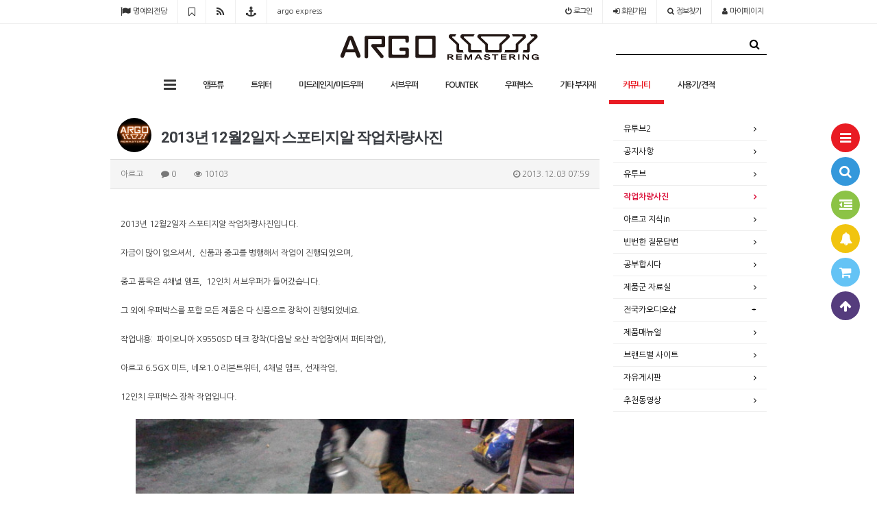

--- FILE ---
content_type: text/html; charset=utf-8
request_url: https://www.argosound.co.kr/bbs/board.php?bo_table=install&wr_id=502
body_size: 108687
content:
<!doctype html>
<html lang="ko">
<head>
<meta charset="utf-8">
<meta http-equiv="imagetoolbar" content="no">
<meta http-equiv="X-UA-Compatible" content="IE=Edge">
<meta name="title" content="2013년 12월2일자 스포티지알 작업차량사진" />
<meta name="subject" content="2013년 12월2일자 스포티지알 작업차량사진" />
<meta name="publisher" content="아르고사운드" />
<meta name="author" content="아르고" />
<meta name="robots" content="index,follow" />
<meta name="keywords" content="작업차량사진, 커뮤니티, 아르고사운드" />
<meta name="description" content="2013년 12월2일자 스포티지알 작업차량사진입니다. 자금이 많이 없으셔서, 신품과 중고를 병행해서 작업이 진행되었으며, 중고 품목은 4채널 앰프, 12인치 서브우퍼가 들어갔습니다. 그 외에 우퍼박스를 포함 모든 제품은 다 신품으로 장착이 진행되었네요. 작업내용: 파이오니아 X9550SD 데크 장착(다음날오산 작업장에서 퍼티작업), 아르고 6.5GX 미드,…" />
<meta name="twitter:card" content="summary_large_image" />
<meta property="og:title" content="2013년 12월2일자 스포티지알 작업차량사진" />
<meta property="og:site_name" content="아르고사운드" />
<meta property="og:author" content="아르고" />
<meta property="og:type" content="article" />
<meta property="og:image" content="http://www.argosound.co.kr/data/mw.cheditor/1312/658056a29df92bba9539a1d7e1041beb_3eGiGAzQV3dMh9FwVfyJ.jpg" />
<meta property="og:description" content="2013년 12월2일자 스포티지알 작업차량사진입니다. 자금이 많이 없으셔서, 신품과 중고를 병행해서 작업이 진행되었으며, 중고 품목은 4채널 앰프, 12인치 서브우퍼가 들어갔습니다. 그 외에 우퍼박스를 포함 모든 제품은 다 신품으로 장착이 진행되었네요. 작업내용: 파이오니아 X9550SD 데크 장착(다음날오산 작업장에서 퍼티작업), 아르고 6.5GX 미드,…" />
<meta property="og:url" content="https://www.argosound.co.kr/bbs/board.php?bo_table=install&wr_id=502" />
<link rel="image_src" href="http://www.argosound.co.kr/data/mw.cheditor/1312/658056a29df92bba9539a1d7e1041beb_3eGiGAzQV3dMh9FwVfyJ.jpg" />
<link rel="canonical" href="https://www.argosound.co.kr/bbs/board.php?bo_table=install&wr_id=502" />

<title>2013년 12월2일자 스포티지알 작업차량사진</title>
<link rel="stylesheet" href="https://www.argosound.co.kr/css/default.css?ver=161101">
<link rel="stylesheet" href="https://www.argosound.co.kr/css/apms.css?ver=161101">
<link rel="stylesheet" href="https://www.argosound.co.kr/plugin/apms/owlcarousel/owl.carousel.css?ver=161101">
<link rel="stylesheet" href="https://www.argosound.co.kr/plugin/apms/FlexSlider/flexslider.css?ver=161101">
<link rel="stylesheet" href="//fonts.googleapis.com/css?family=Roboto:400,300,500,500italic,700,900,400italic,700italic">
<link rel="stylesheet" href="https://www.argosound.co.kr/thema/Basic/assets/bs3/css/bootstrap.min.css" type="text/css"  class="thema-mode">
<link rel="stylesheet" href="https://www.argosound.co.kr/thema/Basic/colorset/Basic/colorset.css" type="text/css"  class="thema-colorset">
<link rel="stylesheet" href="https://www.argosound.co.kr/thema/Basic/widget/basic-shop-item-slider-menu/widget.css" >
<link rel="stylesheet" href="https://www.argosound.co.kr/skin/board/Basic-Board/style.css" >
<link rel="stylesheet" href="https://www.argosound.co.kr/skin/board/Basic-Board/view/basic/view.css" >
<link rel="stylesheet" href="https://www.argosound.co.kr/thema/Basic/widget/miso-outlogin/widget.css" >
<link rel="stylesheet" href="https://www.argosound.co.kr/thema/Basic/widget/miso-category/widget.css" >
<link rel="stylesheet" href="https://www.argosound.co.kr/thema/Basic/widget/miso-post-icon/widget.css" >
<link rel="stylesheet" href="https://www.argosound.co.kr/skin/shop/basic/style.css?ver=161101">
<link rel="stylesheet" href="https://www.argosound.co.kr/css/font-awesome/css/font-awesome.min.css?ver=161101">
<link rel="stylesheet" href="https://www.argosound.co.kr/css/level/basic.css?ver=161101">

<link rel="apple-touch-icon" sizes="57x57" href="/favicon/apple-icon-57x57.png">
<link rel="apple-touch-icon" sizes="60x60" href="/favicon/apple-icon-60x60.png">
<link rel="apple-touch-icon" sizes="72x72" href="/favicon/apple-icon-72x72.png">
<link rel="apple-touch-icon" sizes="76x76" href="/favicon/apple-icon-76x76.png">
<link rel="apple-touch-icon" sizes="114x114" href="/favicon/apple-icon-114x114.png">
<link rel="apple-touch-icon" sizes="120x120" href="/favicon/apple-icon-120x120.png">
<link rel="apple-touch-icon" sizes="144x144" href="/favicon/apple-icon-144x144.png">
<link rel="apple-touch-icon" sizes="152x152" href="/favicon/apple-icon-152x152.png">
<link rel="apple-touch-icon" sizes="180x180" href="/favicon/apple-icon-180x180.png">
<link rel="icon" type="image/png" sizes="192x192"  href="/favicon/android-icon-192x192.png">
<link rel="icon" type="image/png" sizes="32x32" href="/favicon/favicon-32x32.png">
<link rel="icon" type="image/png" sizes="96x96" href="/favicon/favicon-96x96.png">
<link rel="icon" type="image/png" sizes="16x16" href="/favicon/favicon-16x16.png">
<link rel="manifest" href="/manifest.json">
<meta name="msapplication-TileColor" content="#ffffff">
<meta name="msapplication-TileImage" content="/ms-icon-144x144.png">
<meta name="theme-color" content="#ffffff">

<!--[if lte IE 8]>
<script src="https://www.argosound.co.kr/js/html5.js"></script>
<![endif]-->
<script>
// 자바스크립트에서 사용하는 전역변수 선언
var g5_url       = "https://www.argosound.co.kr";
var g5_bbs_url   = "https://www.argosound.co.kr/bbs";
var g5_is_member = "";
var g5_is_admin  = "";
var g5_is_mobile = "";
var g5_bo_table  = "install";
var g5_sca       = "";
var g5_pim       = "";
var g5_editor    = "smarteditor2";
var g5_responsive    = 1;
var g5_cookie_domain = "";
var g5_purl = "https://www.argosound.co.kr/bbs/board.php?bo_table=install&wr_id=502";
</script>
<script src="https://www.argosound.co.kr/js/jquery-1.11.3.min.js"></script>
<script src="https://www.argosound.co.kr/js/jquery-migrate-1.2.1.min.js"></script>
<script src="https://www.argosound.co.kr/lang/korean/lang.js?ver=161101"></script>
<script src="https://www.argosound.co.kr/js/common.js?ver=161101"></script>
<script src="https://www.argosound.co.kr/js/wrest.js?ver=161101"></script>
<script src="https://www.argosound.co.kr/js/apms.js?ver=161101"></script>

<script src="https://www.argosound.co.kr/plugin/apms/js/jquery.mobile.swipe.min.js"></script>
<script src="https://www.argosound.co.kr/plugin/apms/js/jquery.matchHeight-min.js"></script>
<script src="https://www.argosound.co.kr/plugin/apms/owlcarousel/owl.carousel.min.js"></script>
<script src="https://www.argosound.co.kr/plugin/apms/FlexSlider/jquery.flexslider-min.js"></script>
</head>
<body class="responsive is-pc">

<script> var g5_thema = "Basic"; </script>
<style> 
	body { 
	background-color: #fff;
	background-repeat: no-repeat; background-position: 50% 50%; background-attachment:fixed; background-size:cover;
	}
</style>
<style>
@media (min-width: 988px) {
  .container {
    width: 988px;
  }
}
</style>

<div id="thema_wrapper" class="ko ">
	<div class="wrapper ">
		<!-- LNB -->
		<aside class=" at-lnb">
			<div class="container">
									<nav class="at-lnb-icon hidden-xs">
						<ul class="menu">
							<li>
								<a href="http://argosound.co.kr/shop/list.php?ca_id=u0" class="at-tip" data-original-title="<nobr>명예의 전당</nobr>" data-toggle="tooltip" data-placement="bottom" data-html="true">
									<i class="fa fa-flag fa-lg"></i> 명예의전당
								</a>
							</li>
							<li>
								<a href="javascript://" onclick="window.external.AddFavorite(parent.location.href,document.title);" class="at-tip" data-original-title="<nobr>북마크</nobr>" data-toggle="tooltip" data-placement="bottom" data-html="true">
									<i class="fa fa-bookmark-o fa-lg"></i> <span class="sound_only">북마크</span>
								</a>
							</li>
							<li>
								<a href="https://www.argosound.co.kr/rss/" target="_blank" data-original-title="<nobr>RSS 구독</nobr>" class="at-tip" data-toggle="tooltip" data-placement="bottom" data-html="true">
									<i class="fa fa-rss fa-lg"></i> <span class="sound_only">RSS 구독</span>
								</a>
							</li>

							<li>
								<a href="http://eng.argosound.co.kr" target="_blank" data-original-title="<nobr>영문사이트</nobr>" class="at-tip" data-toggle="tooltip" data-placement="bottom" data-html="true">
									<i class="fa fa-anchor fa-lg" aria-hidden="true"></i> <span class="sound_only">ENG</span>
								</a>
							</li>

							<li>
								<a href="http://argo24.co.kr" target="_blank" data-original-title="<nobr>아르고 이사 문의</nobr>" class="at-tip" data-toggle="tooltip" data-placement="bottom" data-html="true">
									argo express <span class="sound_only">ENG</span>
								</a>
							</li>

						</ul>
					</nav>
								<nav class="at-lnb-menu">
					<ul class="menu">
													<li><a class="asideButton cursor"><i class="fa fa-power-off"></i> <span>로그인</span></a></li>
							<li><a href="https://www.argosound.co.kr/bbs/register.php"><i class="fa fa-sign-in"></i> <span><span class="lnb-txt">회원</span>가입</span></a></li>
							<li><a href="https://www.argosound.co.kr/bbs/password_lost.php" class="win_password_lost"><i class="fa fa-search"></i> <span>정보찾기</span></a></li>


						

						<li><a href="https://www.argosound.co.kr/shop/mypage.php"><i class="fa fa-user"></i> 마이페이지</a></li>



					</ul>
				</nav>
			</div>
		</aside>

		<header>
			<!-- Logo -->
			<div class="at-header">
				<div id="logo_head" class="container header-5">
					<div class="header-wrap">
						<div class="header-box">

							<div class="header-item header-sns">
								<div class="sns-share-icon">
<a href="https://www.argosound.co.kr/bbs/sns_send.php?longurl=https%3A%2F%2Fwww.argosound.co.kr%2Fshop&amp;title=%EC%95%84%EB%A5%B4%EA%B3%A0%EC%82%AC%EC%9A%B4%EB%93%9C&amp;sns=facebook" onclick="apms_sns('facebook','https://www.argosound.co.kr/bbs/sns_send.php?longurl=https%3A%2F%2Fwww.argosound.co.kr%2Fshop&amp;title=%EC%95%84%EB%A5%B4%EA%B3%A0%EC%82%AC%EC%9A%B4%EB%93%9C&amp;sns=facebook'); return false;" target="_blank"><img src="https://www.argosound.co.kr/thema/Basic/assets/img/sns_fb.png" alt="Facebook"></a>
<a href="https://www.argosound.co.kr/bbs/sns_send.php?longurl=https%3A%2F%2Fwww.argosound.co.kr%2Fshop&amp;title=%EC%95%84%EB%A5%B4%EA%B3%A0%EC%82%AC%EC%9A%B4%EB%93%9C&amp;sns=twitter" onclick="apms_sns('twitter','https://www.argosound.co.kr/bbs/sns_send.php?longurl=https%3A%2F%2Fwww.argosound.co.kr%2Fshop&amp;title=%EC%95%84%EB%A5%B4%EA%B3%A0%EC%82%AC%EC%9A%B4%EB%93%9C&amp;sns=twitter'); return false;" target="_blank"><img src="https://www.argosound.co.kr/thema/Basic/assets/img/sns_twt.png" alt="Twitter"></a>
<a href="https://www.argosound.co.kr/bbs/sns_send.php?longurl=https%3A%2F%2Fwww.argosound.co.kr%2Fshop&amp;title=%EC%95%84%EB%A5%B4%EA%B3%A0%EC%82%AC%EC%9A%B4%EB%93%9C&amp;sns=gplus" onclick="apms_sns('googleplus','https://www.argosound.co.kr/bbs/sns_send.php?longurl=https%3A%2F%2Fwww.argosound.co.kr%2Fshop&amp;title=%EC%95%84%EB%A5%B4%EA%B3%A0%EC%82%AC%EC%9A%B4%EB%93%9C&amp;sns=gplus'); return false;" target="_blank"><img src="https://www.argosound.co.kr/thema/Basic/assets/img/sns_goo.png" alt="GooglePlus"></a>
<a href="https://www.argosound.co.kr/bbs/sns_send.php?longurl=https%3A%2F%2Fwww.argosound.co.kr%2Fshop&amp;title=%EC%95%84%EB%A5%B4%EA%B3%A0%EC%82%AC%EC%9A%B4%EB%93%9C&amp;sns=kakaostory" onclick="apms_sns('kakaostory','https://www.argosound.co.kr/bbs/sns_send.php?longurl=https%3A%2F%2Fwww.argosound.co.kr%2Fshop&amp;title=%EC%95%84%EB%A5%B4%EA%B3%A0%EC%82%AC%EC%9A%B4%EB%93%9C&amp;sns=kakaostory'); return false;" target="_blank"><img src="https://www.argosound.co.kr/thema/Basic/assets/img/sns_kakaostory.png" alt="KakaoStory"></a>

<a href="https://www.argosound.co.kr/bbs/sns_send.php?longurl=https%3A%2F%2Fwww.argosound.co.kr%2Fshop&amp;title=%EC%95%84%EB%A5%B4%EA%B3%A0%EC%82%AC%EC%9A%B4%EB%93%9C&amp;sns=naverband" onclick="apms_sns('naverband','https://www.argosound.co.kr/bbs/sns_send.php?longurl=https%3A%2F%2Fwww.argosound.co.kr%2Fshop&amp;title=%EC%95%84%EB%A5%B4%EA%B3%A0%EC%82%AC%EC%9A%B4%EB%93%9C&amp;sns=naverband'); return false;" target="_blank"><img src="https://www.argosound.co.kr/thema/Basic/assets/img/sns_naverband.png" alt="NaverBand"></a>
</div>							</div>

							<div class="header-item header-title text-center">
									<a href="https://www.argosound.co.kr">
									<span class="header-logo">
										<img src="/img/argo_logo_img.png" alt=아르고사운드 title=아르고사운드 >
									</span>
								</a>
								<div class="header-desc">

								</div>
							</div>

							<div class="header-item header-search">
								<form name="tsearch" method="get" onsubmit="return tsearch_submit(this);" role="form" class="form">
								<input type="hidden" name="url"	value="https://www.argosound.co.kr/shop/search.php">
								<div class="input-group input-group-sm">
									<input type="text" name="stx" class="form-control input-sm" value="">
									<span class="input-group-btn">
										<button type="submit" class="btn btn-sm btn-black"><i class="fa fa-search fa-lg"></i></button>
									</span>
								</div>
								</form>
							</div>
							<div class="clearfix"></div>
						</div>
					</div>
				</div>
				<div class="header-line"></div>
			</div>
			<div id="menu_head"></div>
			<div id="menu-top"></div>


			<div class="navbar  at-navbar" role="navigation">


				<div class="container">

					
						<!-- Menu Button -->
					



											<!-- Left Menu -->
						<div class="navbar-collapse collapse ">
							<ul class="nav navbar-nav">

								<li class="navbar-icon at-tip" data-original-title="<nobr class='font-normal'>전체보기</nobr>" data-toggle="tooltip" data-html="true">
										<a href="#menu-top" data-toggle="collapse" data-target="#menu-all">
											<i class="fa fa-bars"></i>
										</a>
								</li>

																											<li>
											<a href="https://www.argosound.co.kr/shop/list.php?ca_id=a1">
												앰프류																							</a>
										</li>
																																				<li>
											<a href="https://www.argosound.co.kr/shop/list.php?ca_id=tw">
												트위터																							</a>
										</li>
																																				<li class="dropdown">
											<a href="https://www.argosound.co.kr/shop/list.php?ca_id=aw" class="dropdown-toggle" data-hover="dropdown" data-close-others="true">
												미드레인지/미드우퍼											</a>
											<div class="dropdown-menu dropdown-menu-head">
												
																								<table class="table"><tr><td>
													
												


												<ul class="pull-left">
																																																																	<li class="sub-off">
															<a href="https://www.argosound.co.kr/shop/list.php?ca_id=aw30">
																8.0LF SPECIAL 제품군(8인치)																															</a>
														</li>
																																																																														<li class="sub-off">
															<a href="https://www.argosound.co.kr/shop/list.php?ca_id=aw60">
																4.0LF 미드(4인치풀레인지)																															</a>
														</li>
																																																																														<li class="dropdown-submenu sub-off">
															<a tabindex="-1" href="https://www.argosound.co.kr/shop/list.php?ca_id=awc0">
																6.5인치																																<i class="fa fa-caret-right sub-caret pull-right"></i>
															</a>
															<div class="dropdown-menu dropdown-menu-sub">
																<ul class="pull-left">
																																																																			<li class="sub2-off">
																		<a tabindex="-1" href="https://www.argosound.co.kr/shop/list.php?ca_id=awc010">6.5FX</a>
																	</li>
																																																																			<li class="sub2-off">
																		<a tabindex="-1" href="https://www.argosound.co.kr/shop/list.php?ca_id=awc020">6.5LF SPECIAL</a>
																	</li>
																																																																			<li class="sub2-off">
																		<a tabindex="-1" href="https://www.argosound.co.kr/shop/list.php?ca_id=awc030">6.5LF 금도금</a>
																	</li>
																																																																			<li class="sub2-off">
																		<a tabindex="-1" href="https://www.argosound.co.kr/shop/list.php?ca_id=awc040">6.5GX</a>
																	</li>
																																																																			<li class="sub2-off">
																		<a tabindex="-1" href="https://www.argosound.co.kr/shop/list.php?ca_id=awc050">6.5WF 서브우퍼</a>
																	</li>
																																																																			<li class="sub2-off">
																		<a tabindex="-1" href="https://www.argosound.co.kr/shop/list.php?ca_id=awc060">6.5XF</a>
																	</li>
																																																																			<li class="sub2-off">
																		<a tabindex="-1" href="https://www.argosound.co.kr/shop/list.php?ca_id=awc070">6.5MX</a>
																	</li>
																																																																			<li class="sub2-off">
																		<a tabindex="-1" href="https://www.argosound.co.kr/shop/list.php?ca_id=awc080">6.5NX-EQ</a>
																	</li>
																																</ul>
																																<div class="clearfix sub-nanum"></div>
															</div>

														</li>
																																																																														<li class="dropdown-submenu sub-off">
															<a tabindex="-1" href="https://www.argosound.co.kr/shop/list.php?ca_id=awh0">
																패시브																																<i class="fa fa-caret-right sub-caret pull-right"></i>
															</a>
															<div class="dropdown-menu dropdown-menu-sub">
																<ul class="pull-left">
																																																																			<li class="sub2-off">
																		<a tabindex="-1" href="https://www.argosound.co.kr/shop/list.php?ca_id=awh010">2웨이용 패시브</a>
																	</li>
																																																																			<li class="sub2-off">
																		<a tabindex="-1" href="https://www.argosound.co.kr/shop/list.php?ca_id=awh040">아르고 3웨이 최상급 패시브</a>
																	</li>
																																</ul>
																																<div class="clearfix sub-nanum"></div>
															</div>

														</li>
																																					</ul>
																								<div class="clearfix sub-nanum"></div>
																								</td><td>
												<div style="width:400px;">
												  <style>
	#vcoptbkmqydewuxlfisnhgraj .owl-container { margin-right:-15px;}
	#vcoptbkmqydewuxlfisnhgraj .owl-next { right:15px; }
	#vcoptbkmqydewuxlfisnhgraj .owl-hide { margin-right:45px; }
	#vcoptbkmqydewuxlfisnhgraj .owl-hide .item { width:25%; } 
	#vcoptbkmqydewuxlfisnhgraj .item-list { margin-right:15px; }
	#vcoptbkmqydewuxlfisnhgraj .item-name { height:40px; }
	#vcoptbkmqydewuxlfisnhgraj .img-wrap { padding-bottom:75%; }
		@media (max-width:1199px) { 
		.responsive #vcoptbkmqydewuxlfisnhgraj .owl-container { margin-right:-15px;}
		.responsive #vcoptbkmqydewuxlfisnhgraj .owl-next { right:15px; }
		.responsive #vcoptbkmqydewuxlfisnhgraj .owl-hide { margin-right:30px; }
		.responsive #vcoptbkmqydewuxlfisnhgraj .owl-hide .item { width:33.33%; }
		.responsive #vcoptbkmqydewuxlfisnhgraj .item-list { margin-right:15px; }
	}
	@media (max-width:991px) { 
		.responsive #vcoptbkmqydewuxlfisnhgraj .owl-container { margin-right:-15px;}
		.responsive #vcoptbkmqydewuxlfisnhgraj .owl-next { right:15px; }
		.responsive #vcoptbkmqydewuxlfisnhgraj .owl-hide { margin-right:30px; }
		.responsive #vcoptbkmqydewuxlfisnhgraj .owl-hide .item { width:33.33%; } 
		.responsive #vcoptbkmqydewuxlfisnhgraj .item-list { margin-right:15px; }
	}
	@media (max-width:767px) { 
		.responsive #vcoptbkmqydewuxlfisnhgraj .owl-container { margin-right:-15px;}
		.responsive #vcoptbkmqydewuxlfisnhgraj .owl-next { right:15px; }
		.responsive #vcoptbkmqydewuxlfisnhgraj .owl-hide { margin-right:15px; }
		.responsive #vcoptbkmqydewuxlfisnhgraj .owl-hide .item { width:50%; } 
		.responsive #vcoptbkmqydewuxlfisnhgraj .item-list { margin-right:15px; }
	}
	@media (max-width:480px) { 
		.responsive #vcoptbkmqydewuxlfisnhgraj .owl-container { margin-right:-15px;}
		.responsive #vcoptbkmqydewuxlfisnhgraj .owl-next { right:15px; }
		.responsive #vcoptbkmqydewuxlfisnhgraj .owl-hide { margin-right:15px; }
		.responsive #vcoptbkmqydewuxlfisnhgraj .owl-hide .item { width:50%; } 
		.responsive #vcoptbkmqydewuxlfisnhgraj .item-list { margin-right:15px; }
	}
	</style>
<div id="vcoptbkmqydewuxlfisnhgraj" class="basic-shop-item-slider-menu">
		<div class="owl-show">
		<div class="owl-container">
			<div class="owl-carousel">
							<div class="item">
					<div class="item-list">
						<div class="item-image">
							<a href="https://www.argosound.co.kr/shop/item.php?it_id=1768438367">
								<div class="img-wrap">
																																				<div class="img-item">
										<img src="https://www.argosound.co.kr/data/item/1762565370/thumb-7JWw7ZSMAA150.41_400x300.jpg" alt="">
									</div>
								</div>
							</a>
													</div>
						<div class="item-content">
														<div class="item-name">
								<a href="https://www.argosound.co.kr/shop/item.php?it_id=1768438367">
									앰플오디오 AA 150.4 4채널앰프								</a>
							</div>
							<div class="item-price en">
																	<strike>&nbsp;250,000&nbsp;</strike>									<!--i class="fa fa-krw"></i--> 250,000															</div>
							<div class="item-details en">
															</div>
						</div>
											</div>
				</div>
							<div class="item">
					<div class="item-list">
						<div class="item-image">
							<a href="https://www.argosound.co.kr/shop/item.php?it_id=1768434734">
								<div class="img-wrap">
																																				<div class="img-item">
										<img src="https://www.argosound.co.kr/data/item/1768434734/thumb-7Jq47ZSE656M12000D2_400x300.jpg" alt="">
									</div>
								</div>
							</a>
													</div>
						<div class="item-content">
														<div class="item-name">
								<a href="https://www.argosound.co.kr/shop/item.php?it_id=1768434734">
									울프람 AW 12000D 대출력 우퍼전용 앰프								</a>
							</div>
							<div class="item-price en">
																	<strike>&nbsp;380,000&nbsp;</strike>									<!--i class="fa fa-krw"></i--> 380,000															</div>
							<div class="item-details en">
															</div>
						</div>
											</div>
				</div>
							<div class="item">
					<div class="item-list">
						<div class="item-image">
							<a href="https://www.argosound.co.kr/shop/item.php?it_id=1768425050">
								<div class="img-wrap">
																																				<div class="img-item">
										<img src="https://www.argosound.co.kr/data/item/1768425050/thumb-AL250.41_11_400x300.png" alt="">
									</div>
								</div>
							</a>
													</div>
						<div class="item-content">
														<div class="item-name">
								<a href="https://www.argosound.co.kr/shop/item.php?it_id=1768425050">
									공장 리퍼브 오디오리전 AL 250.4 앰프								</a>
							</div>
							<div class="item-price en">
																	<strike>&nbsp;220,000&nbsp;</strike>									<!--i class="fa fa-krw"></i--> 220,000															</div>
							<div class="item-details en">
															</div>
						</div>
											</div>
				</div>
							<div class="item">
					<div class="item-list">
						<div class="item-image">
							<a href="https://www.argosound.co.kr/shop/item.php?it_id=1768425040">
								<div class="img-wrap">
																																				<div class="img-item">
										<img src="https://www.argosound.co.kr/data/item/1765854712/thumb-orisarmada250.41_400x300.jpg" alt="">
									</div>
								</div>
							</a>
													</div>
						<div class="item-content">
														<div class="item-name">
								<a href="https://www.argosound.co.kr/shop/item.php?it_id=1768425040">
									ORIS ARMADA PA 250.4 한정판 앰프								</a>
							</div>
							<div class="item-price en">
																	<strike>&nbsp;450,000&nbsp;</strike>									<!--i class="fa fa-krw"></i--> 450,000															</div>
							<div class="item-details en">
															</div>
						</div>
											</div>
				</div>
							<div class="item">
					<div class="item-list">
						<div class="item-image">
							<a href="https://www.argosound.co.kr/shop/item.php?it_id=1768387581">
								<div class="img-wrap">
																																				<div class="img-item">
										<img src="https://www.argosound.co.kr/data/item/1768387581/thumb-20251231_155821_400x300.png" alt="">
									</div>
								</div>
							</a>
													</div>
						<div class="item-content">
														<div class="item-name">
								<a href="https://www.argosound.co.kr/shop/item.php?it_id=1768387581">
									GAS AUDIO COMPETION 800.2 G2 앰프								</a>
							</div>
							<div class="item-price en">
																	<strike>&nbsp;600,000&nbsp;</strike>									<!--i class="fa fa-krw"></i--> 600,000															</div>
							<div class="item-details en">
															</div>
						</div>
											</div>
				</div>
							<div class="item">
					<div class="item-list">
						<div class="item-image">
							<a href="https://www.argosound.co.kr/shop/item.php?it_id=1768096114">
								<div class="img-wrap">
																																				<div class="img-item">
										<img src="https://www.argosound.co.kr/data/item/1768096114/thumb-KakaoTalk_20260109_113151192_01_400x300.jpg" alt="">
									</div>
								</div>
							</a>
													</div>
						<div class="item-content">
														<div class="item-name">
								<a href="https://www.argosound.co.kr/shop/item.php?it_id=1768096114">
									6.5인치 더블각포트 우퍼박스								</a>
							</div>
							<div class="item-price en">
																	<strike>&nbsp;400,000&nbsp;</strike>									<!--i class="fa fa-krw"></i--> 400,000															</div>
							<div class="item-details en">
															</div>
						</div>
											</div>
				</div>
							<div class="item">
					<div class="item-list">
						<div class="item-image">
							<a href="https://www.argosound.co.kr/shop/item.php?it_id=1767983352">
								<div class="img-wrap">
																																				<div class="img-item">
										<img src="https://www.argosound.co.kr/data/item/1766479723/thumb-f24d12d8cc1c4054d612ac7f4d110546_1606411957_226_1758451977_400x300.jpg" alt="">
									</div>
								</div>
							</a>
													</div>
						<div class="item-content">
														<div class="item-name">
								<a href="https://www.argosound.co.kr/shop/item.php?it_id=1767983352">
									공장 리퍼브중고 다이나믹 500.2  2CH 앰프								</a>
							</div>
							<div class="item-price en">
																	<strike>&nbsp;300,000&nbsp;</strike>									<!--i class="fa fa-krw"></i--> 300,000															</div>
							<div class="item-details en">
															</div>
						</div>
											</div>
				</div>
							<div class="item">
					<div class="item-list">
						<div class="item-image">
							<a href="https://www.argosound.co.kr/shop/item.php?it_id=1767612009">
								<div class="img-wrap">
																																				<div class="img-item">
										<img src="https://www.argosound.co.kr/data/item/1762565370/thumb-7JWw7ZSMAA150.41_400x300.jpg" alt="">
									</div>
								</div>
							</a>
													</div>
						<div class="item-content">
														<div class="item-name">
								<a href="https://www.argosound.co.kr/shop/item.php?it_id=1767612009">
									앰플오디오 AA 150.4 4채널앰프								</a>
							</div>
							<div class="item-price en">
																	<strike>&nbsp;250,000&nbsp;</strike>									<!--i class="fa fa-krw"></i--> 250,000															</div>
							<div class="item-details en">
															</div>
						</div>
											</div>
				</div>
						</div>
		</div>
	</div>
	<div class="owl-hide">
		<div class="item">
			<div class="item-list">
				<div class="item-image">
					<div class="img-wrap">
						<div class="img-item">&nbsp;</div>
					</div>
									</div>
				<div class="item-content">
										<div class="item-name">&nbsp;</div>
					<div class="item-price en">&nbsp;</div>
					<div class="item-details en">&nbsp;</div>
				</div>
							</div>
		</div>
	</div>
</div>
<script>
$(document).ready(function(){
	$('#vcoptbkmqydewuxlfisnhgraj .owl-carousel').owlCarousel({
							autoPlay:3000,
								items:4,
		itemsDesktop:[1199,3],
		itemsDesktopSmall:[991,3],
		itemsTablet:[767,2],
		itemsMobile:[480,2],
		pagination:false,
				navigation:false,
				loop:true,
		afterInit : function() {
			$('#vcoptbkmqydewuxlfisnhgraj .owl-hide').hide();
		}
	});
});
</script>											  </div>
												</td></tr></table>
																							</div>
										</li>
																																				<li class="dropdown">
											<a href="https://www.argosound.co.kr/shop/list.php?ca_id=a7" class="dropdown-toggle" data-hover="dropdown" data-close-others="true">
												서브우퍼											</a>
											<div class="dropdown-menu dropdown-menu-head">
												
																								<table class="table"><tr><td>
													
												


												<ul class="pull-left">
																																																																	<li class="sub-off">
															<a href="https://www.argosound.co.kr/shop/list.php?ca_id=a7k0">
																18인치 ARX18.22																															</a>
														</li>
																																																																														<li class="sub-off">
															<a href="https://www.argosound.co.kr/shop/list.php?ca_id=a7p0">
																8인치 서브우퍼																															</a>
														</li>
																																																																														<li class="dropdown-submenu sub-off">
															<a tabindex="-1" href="https://www.argosound.co.kr/shop/list.php?ca_id=a7q0">
																12인치																																<i class="fa fa-caret-right sub-caret pull-right"></i>
															</a>
															<div class="dropdown-menu dropdown-menu-sub">
																<ul class="pull-left">
																																																																			<li class="sub2-off">
																		<a tabindex="-1" href="https://www.argosound.co.kr/shop/list.php?ca_id=a7q010">12인치 평판우퍼</a>
																	</li>
																																																																			<li class="sub2-off">
																		<a tabindex="-1" href="https://www.argosound.co.kr/shop/list.php?ca_id=a7q020">1000와트급</a>
																	</li>
																																																																			<li class="sub2-off">
																		<a tabindex="-1" href="https://www.argosound.co.kr/shop/list.php?ca_id=a7q030">ARX 대출력시리즈</a>
																	</li>
																																</ul>
																																<div class="clearfix sub-nanum"></div>
															</div>

														</li>
																																																																														<li class="dropdown-submenu sub-off">
															<a tabindex="-1" href="https://www.argosound.co.kr/shop/list.php?ca_id=a7r0">
																15인치																																<i class="fa fa-caret-right sub-caret pull-right"></i>
															</a>
															<div class="dropdown-menu dropdown-menu-sub">
																<ul class="pull-left">
																																																																			<li class="sub2-off">
																		<a tabindex="-1" href="https://www.argosound.co.kr/shop/list.php?ca_id=a7r010">ARX 대출력시리즈</a>
																	</li>
																																</ul>
																																<div class="clearfix sub-nanum"></div>
															</div>

														</li>
																																					</ul>
																								<div class="clearfix sub-nanum"></div>
																								</td><td>
												<div style="width:400px;">
												  <style>
	#lgrfpmehtujswkicdboqvn .owl-container { margin-right:-15px;}
	#lgrfpmehtujswkicdboqvn .owl-next { right:15px; }
	#lgrfpmehtujswkicdboqvn .owl-hide { margin-right:45px; }
	#lgrfpmehtujswkicdboqvn .owl-hide .item { width:25%; } 
	#lgrfpmehtujswkicdboqvn .item-list { margin-right:15px; }
	#lgrfpmehtujswkicdboqvn .item-name { height:40px; }
	#lgrfpmehtujswkicdboqvn .img-wrap { padding-bottom:75%; }
		@media (max-width:1199px) { 
		.responsive #lgrfpmehtujswkicdboqvn .owl-container { margin-right:-15px;}
		.responsive #lgrfpmehtujswkicdboqvn .owl-next { right:15px; }
		.responsive #lgrfpmehtujswkicdboqvn .owl-hide { margin-right:30px; }
		.responsive #lgrfpmehtujswkicdboqvn .owl-hide .item { width:33.33%; }
		.responsive #lgrfpmehtujswkicdboqvn .item-list { margin-right:15px; }
	}
	@media (max-width:991px) { 
		.responsive #lgrfpmehtujswkicdboqvn .owl-container { margin-right:-15px;}
		.responsive #lgrfpmehtujswkicdboqvn .owl-next { right:15px; }
		.responsive #lgrfpmehtujswkicdboqvn .owl-hide { margin-right:30px; }
		.responsive #lgrfpmehtujswkicdboqvn .owl-hide .item { width:33.33%; } 
		.responsive #lgrfpmehtujswkicdboqvn .item-list { margin-right:15px; }
	}
	@media (max-width:767px) { 
		.responsive #lgrfpmehtujswkicdboqvn .owl-container { margin-right:-15px;}
		.responsive #lgrfpmehtujswkicdboqvn .owl-next { right:15px; }
		.responsive #lgrfpmehtujswkicdboqvn .owl-hide { margin-right:15px; }
		.responsive #lgrfpmehtujswkicdboqvn .owl-hide .item { width:50%; } 
		.responsive #lgrfpmehtujswkicdboqvn .item-list { margin-right:15px; }
	}
	@media (max-width:480px) { 
		.responsive #lgrfpmehtujswkicdboqvn .owl-container { margin-right:-15px;}
		.responsive #lgrfpmehtujswkicdboqvn .owl-next { right:15px; }
		.responsive #lgrfpmehtujswkicdboqvn .owl-hide { margin-right:15px; }
		.responsive #lgrfpmehtujswkicdboqvn .owl-hide .item { width:50%; } 
		.responsive #lgrfpmehtujswkicdboqvn .item-list { margin-right:15px; }
	}
	</style>
<div id="lgrfpmehtujswkicdboqvn" class="basic-shop-item-slider-menu">
		<div class="owl-show">
		<div class="owl-container">
			<div class="owl-carousel">
							<div class="item">
					<div class="item-list">
						<div class="item-image">
							<a href="https://www.argosound.co.kr/shop/item.php?it_id=1768438367">
								<div class="img-wrap">
																																				<div class="img-item">
										<img src="https://www.argosound.co.kr/data/item/1762565370/thumb-7JWw7ZSMAA150.41_400x300.jpg" alt="">
									</div>
								</div>
							</a>
													</div>
						<div class="item-content">
														<div class="item-name">
								<a href="https://www.argosound.co.kr/shop/item.php?it_id=1768438367">
									앰플오디오 AA 150.4 4채널앰프								</a>
							</div>
							<div class="item-price en">
																	<strike>&nbsp;250,000&nbsp;</strike>									<!--i class="fa fa-krw"></i--> 250,000															</div>
							<div class="item-details en">
															</div>
						</div>
											</div>
				</div>
							<div class="item">
					<div class="item-list">
						<div class="item-image">
							<a href="https://www.argosound.co.kr/shop/item.php?it_id=1768434734">
								<div class="img-wrap">
																																				<div class="img-item">
										<img src="https://www.argosound.co.kr/data/item/1768434734/thumb-7Jq47ZSE656M12000D2_400x300.jpg" alt="">
									</div>
								</div>
							</a>
													</div>
						<div class="item-content">
														<div class="item-name">
								<a href="https://www.argosound.co.kr/shop/item.php?it_id=1768434734">
									울프람 AW 12000D 대출력 우퍼전용 앰프								</a>
							</div>
							<div class="item-price en">
																	<strike>&nbsp;380,000&nbsp;</strike>									<!--i class="fa fa-krw"></i--> 380,000															</div>
							<div class="item-details en">
															</div>
						</div>
											</div>
				</div>
							<div class="item">
					<div class="item-list">
						<div class="item-image">
							<a href="https://www.argosound.co.kr/shop/item.php?it_id=1768425050">
								<div class="img-wrap">
																																				<div class="img-item">
										<img src="https://www.argosound.co.kr/data/item/1768425050/thumb-AL250.41_11_400x300.png" alt="">
									</div>
								</div>
							</a>
													</div>
						<div class="item-content">
														<div class="item-name">
								<a href="https://www.argosound.co.kr/shop/item.php?it_id=1768425050">
									공장 리퍼브 오디오리전 AL 250.4 앰프								</a>
							</div>
							<div class="item-price en">
																	<strike>&nbsp;220,000&nbsp;</strike>									<!--i class="fa fa-krw"></i--> 220,000															</div>
							<div class="item-details en">
															</div>
						</div>
											</div>
				</div>
							<div class="item">
					<div class="item-list">
						<div class="item-image">
							<a href="https://www.argosound.co.kr/shop/item.php?it_id=1768425040">
								<div class="img-wrap">
																																				<div class="img-item">
										<img src="https://www.argosound.co.kr/data/item/1765854712/thumb-orisarmada250.41_400x300.jpg" alt="">
									</div>
								</div>
							</a>
													</div>
						<div class="item-content">
														<div class="item-name">
								<a href="https://www.argosound.co.kr/shop/item.php?it_id=1768425040">
									ORIS ARMADA PA 250.4 한정판 앰프								</a>
							</div>
							<div class="item-price en">
																	<strike>&nbsp;450,000&nbsp;</strike>									<!--i class="fa fa-krw"></i--> 450,000															</div>
							<div class="item-details en">
															</div>
						</div>
											</div>
				</div>
							<div class="item">
					<div class="item-list">
						<div class="item-image">
							<a href="https://www.argosound.co.kr/shop/item.php?it_id=1768387581">
								<div class="img-wrap">
																																				<div class="img-item">
										<img src="https://www.argosound.co.kr/data/item/1768387581/thumb-20251231_155821_400x300.png" alt="">
									</div>
								</div>
							</a>
													</div>
						<div class="item-content">
														<div class="item-name">
								<a href="https://www.argosound.co.kr/shop/item.php?it_id=1768387581">
									GAS AUDIO COMPETION 800.2 G2 앰프								</a>
							</div>
							<div class="item-price en">
																	<strike>&nbsp;600,000&nbsp;</strike>									<!--i class="fa fa-krw"></i--> 600,000															</div>
							<div class="item-details en">
															</div>
						</div>
											</div>
				</div>
							<div class="item">
					<div class="item-list">
						<div class="item-image">
							<a href="https://www.argosound.co.kr/shop/item.php?it_id=1768096114">
								<div class="img-wrap">
																																				<div class="img-item">
										<img src="https://www.argosound.co.kr/data/item/1768096114/thumb-KakaoTalk_20260109_113151192_01_400x300.jpg" alt="">
									</div>
								</div>
							</a>
													</div>
						<div class="item-content">
														<div class="item-name">
								<a href="https://www.argosound.co.kr/shop/item.php?it_id=1768096114">
									6.5인치 더블각포트 우퍼박스								</a>
							</div>
							<div class="item-price en">
																	<strike>&nbsp;400,000&nbsp;</strike>									<!--i class="fa fa-krw"></i--> 400,000															</div>
							<div class="item-details en">
															</div>
						</div>
											</div>
				</div>
							<div class="item">
					<div class="item-list">
						<div class="item-image">
							<a href="https://www.argosound.co.kr/shop/item.php?it_id=1767983352">
								<div class="img-wrap">
																																				<div class="img-item">
										<img src="https://www.argosound.co.kr/data/item/1766479723/thumb-f24d12d8cc1c4054d612ac7f4d110546_1606411957_226_1758451977_400x300.jpg" alt="">
									</div>
								</div>
							</a>
													</div>
						<div class="item-content">
														<div class="item-name">
								<a href="https://www.argosound.co.kr/shop/item.php?it_id=1767983352">
									공장 리퍼브중고 다이나믹 500.2  2CH 앰프								</a>
							</div>
							<div class="item-price en">
																	<strike>&nbsp;300,000&nbsp;</strike>									<!--i class="fa fa-krw"></i--> 300,000															</div>
							<div class="item-details en">
															</div>
						</div>
											</div>
				</div>
							<div class="item">
					<div class="item-list">
						<div class="item-image">
							<a href="https://www.argosound.co.kr/shop/item.php?it_id=1767612009">
								<div class="img-wrap">
																																				<div class="img-item">
										<img src="https://www.argosound.co.kr/data/item/1762565370/thumb-7JWw7ZSMAA150.41_400x300.jpg" alt="">
									</div>
								</div>
							</a>
													</div>
						<div class="item-content">
														<div class="item-name">
								<a href="https://www.argosound.co.kr/shop/item.php?it_id=1767612009">
									앰플오디오 AA 150.4 4채널앰프								</a>
							</div>
							<div class="item-price en">
																	<strike>&nbsp;250,000&nbsp;</strike>									<!--i class="fa fa-krw"></i--> 250,000															</div>
							<div class="item-details en">
															</div>
						</div>
											</div>
				</div>
						</div>
		</div>
	</div>
	<div class="owl-hide">
		<div class="item">
			<div class="item-list">
				<div class="item-image">
					<div class="img-wrap">
						<div class="img-item">&nbsp;</div>
					</div>
									</div>
				<div class="item-content">
										<div class="item-name">&nbsp;</div>
					<div class="item-price en">&nbsp;</div>
					<div class="item-details en">&nbsp;</div>
				</div>
							</div>
		</div>
	</div>
</div>
<script>
$(document).ready(function(){
	$('#lgrfpmehtujswkicdboqvn .owl-carousel').owlCarousel({
							autoPlay:3000,
								items:4,
		itemsDesktop:[1199,3],
		itemsDesktopSmall:[991,3],
		itemsTablet:[767,2],
		itemsMobile:[480,2],
		pagination:false,
				navigation:false,
				loop:true,
		afterInit : function() {
			$('#lgrfpmehtujswkicdboqvn .owl-hide').hide();
		}
	});
});
</script>											  </div>
												</td></tr></table>
																							</div>
										</li>
																																				<li class="dropdown">
											<a href="https://www.argosound.co.kr/shop/list.php?ca_id=fw" class="dropdown-toggle" data-hover="dropdown" data-close-others="true">
												FOUNTEK											</a>
											<div class="dropdown-menu dropdown-menu-head">
												
												


												<ul class="pull-left">
																																																																	<li class="dropdown-submenu sub-off">
															<a tabindex="-1" href="https://www.argosound.co.kr/shop/list.php?ca_id=fw60">
																FOUNTEK 리본트위터																																<i class="fa fa-caret-right sub-caret pull-right"></i>
															</a>
															<div class="dropdown-menu dropdown-menu-sub">
																<ul class="pull-left">
																																																																			<li class="sub2-off">
																		<a tabindex="-1" href="https://www.argosound.co.kr/shop/list.php?ca_id=fw6010">네오1.0 트위터(스퀘어, 라운드)</a>
																	</li>
																																																																			<li class="sub2-off">
																		<a tabindex="-1" href="https://www.argosound.co.kr/shop/list.php?ca_id=fw6020">네오리본3.5H 혼리본트위터</a>
																	</li>
																																																																			<li class="sub2-off">
																		<a tabindex="-1" href="https://www.argosound.co.kr/shop/list.php?ca_id=fw6030">네오2.0 리본 (실버, 블랙)</a>
																	</li>
																																																																			<li class="sub2-off">
																		<a tabindex="-1" href="https://www.argosound.co.kr/shop/list.php?ca_id=fw6040">네오3.0 리본(실버, 블랙)</a>
																	</li>
																																																																			<li class="sub2-off">
																		<a tabindex="-1" href="https://www.argosound.co.kr/shop/list.php?ca_id=fw6050">네오 PRO5i 대형리본</a>
																	</li>
																																</ul>
																																<div class="clearfix sub-nanum"></div>
															</div>

														</li>
																																					</ul>
																								<div class="clearfix sub-nanum"></div>
																							</div>
										</li>
																																				<li class="dropdown">
											<a href="https://www.argosound.co.kr/shop/list.php?ca_id=d0" class="dropdown-toggle" data-hover="dropdown" data-close-others="true">
												우퍼박스											</a>
											<div class="dropdown-menu dropdown-menu-head">
												
												


												<ul class="pull-left">
																																																																	<li class="sub-off">
															<a href="https://www.argosound.co.kr/shop/list.php?ca_id=d080">
																ARX12.22 전용 사각포트박스																															</a>
														</li>
																																					</ul>
																								<div class="clearfix sub-nanum"></div>
																							</div>
										</li>
																																				<li class="dropdown">
											<a href="https://www.argosound.co.kr/shop/list.php?ca_id=r2" class="dropdown-toggle" data-hover="dropdown" data-close-others="true">
												기타 부자재											</a>
											<div class="dropdown-menu dropdown-menu-head">
												
												


												<ul class="pull-left">
																																																																	<li class="sub-off">
															<a href="https://www.argosound.co.kr/shop/list.php?ca_id=r230">
																6.5인치 링아대																															</a>
														</li>
																																																																														<li class="sub-off">
															<a href="https://www.argosound.co.kr/shop/list.php?ca_id=r2l0">
																선재류																															</a>
														</li>
																																					</ul>
																								<div class="clearfix sub-nanum"></div>
																							</div>
										</li>
																																				<li class="dropdown active">
											<a href="https://www.argosound.co.kr/bbs/board.php?bo_table=bd21" class="dropdown-toggle" data-hover="dropdown" data-close-others="true">
												커뮤니티											</a>
											<div class="dropdown-menu dropdown-menu-head">
												
												


												<ul class="pull-left">
																																																																	<li class="sub-off">
															<a href="https://www.argosound.co.kr/bbs/board.php?bo_table=bd21">
																유투브2																															</a>
														</li>
																																																																														<li class="sub-off">
															<a href="https://www.argosound.co.kr/bbs/board.php?bo_table=notice">
																공지사항																															</a>
														</li>
																																																																														<li class="sub-off">
															<a href="https://www.argosound.co.kr/bbs/board.php?bo_table=youtube">
																유투브																															</a>
														</li>
																																																																														<li class="sub-on">
															<a href="https://www.argosound.co.kr/bbs/board.php?bo_table=install">
																작업차량사진																															</a>
														</li>
																																																																														<li class="sub-off">
															<a href="https://www.argosound.co.kr/bbs/board.php?bo_table=qa">
																아르고 지식in																															</a>
														</li>
																																																																														<li class="sub-off">
															<a href="https://www.argosound.co.kr/bbs/board.php?bo_table=09_05">
																빈번한 질문답변																															</a>
														</li>
																																																																														<li class="sub-off">
															<a href="https://www.argosound.co.kr/bbs/board.php?bo_table=set">
																공부합시다																															</a>
														</li>
																																																				</ul>
														<ul class="pull-left">
																																																					<li class="sub-off">
															<a href="https://www.argosound.co.kr/bbs/board.php?bo_table=legend">
																제품군 자료실																															</a>
														</li>
																																																																														<li class="dropdown-submenu sub-off">
															<a tabindex="-1" href="https://www.argosound.co.kr/bbs/board.php?bo_table=branch">
																전국카오디오샵																																<i class="fa fa-caret-right sub-caret pull-right"></i>
															</a>
															<div class="dropdown-menu dropdown-menu-sub">
																<ul class="pull-left">
																																																																			<li class="sub2-off">
																		<a tabindex="-1" href="https://www.argosound.co.kr/bbs/board.php?bo_table=branch&sca=%EC%84%9C%EC%9A%B8">서울</a>
																	</li>
																																																																			<li class="sub2-off">
																		<a tabindex="-1" href="https://www.argosound.co.kr/bbs/board.php?bo_table=branch&sca=%EB%B6%80%EC%82%B0">부산</a>
																	</li>
																																																																			<li class="sub2-off">
																		<a tabindex="-1" href="https://www.argosound.co.kr/bbs/board.php?bo_table=branch&sca=%EB%8C%80%EA%B5%AC">대구</a>
																	</li>
																																																																			<li class="sub2-off">
																		<a tabindex="-1" href="https://www.argosound.co.kr/bbs/board.php?bo_table=branch&sca=%EC%9D%B8%EC%B2%9C">인천</a>
																	</li>
																																																																			<li class="sub2-off">
																		<a tabindex="-1" href="https://www.argosound.co.kr/bbs/board.php?bo_table=branch&sca=%EB%8C%80%EC%A0%84">대전</a>
																	</li>
																																																																			<li class="sub2-off">
																		<a tabindex="-1" href="https://www.argosound.co.kr/bbs/board.php?bo_table=branch&sca=%EC%9A%B8%EC%82%B0">울산</a>
																	</li>
																																																																			<li class="sub2-off">
																		<a tabindex="-1" href="https://www.argosound.co.kr/bbs/board.php?bo_table=branch&sca=%EA%B4%91%EC%A3%BC">광주</a>
																	</li>
																																																																			<li class="sub2-off">
																		<a tabindex="-1" href="https://www.argosound.co.kr/bbs/board.php?bo_table=branch&sca=%EC%84%B8%EC%A2%85">세종</a>
																	</li>
																																																																			<li class="sub2-off">
																		<a tabindex="-1" href="https://www.argosound.co.kr/bbs/board.php?bo_table=branch&sca=%EA%B2%BD%EA%B8%B0%EB%8F%84">경기도</a>
																	</li>
																																																																			<li class="sub2-off">
																		<a tabindex="-1" href="https://www.argosound.co.kr/bbs/board.php?bo_table=branch&sca=%EA%B2%BD%EC%83%81%EB%82%A8%EB%8F%84">경상남도</a>
																	</li>
																																																																			<li class="sub2-off">
																		<a tabindex="-1" href="https://www.argosound.co.kr/bbs/board.php?bo_table=branch&sca=%EA%B2%BD%EC%83%81%EB%B6%81%EB%8F%84">경상북도</a>
																	</li>
																																																																			<li class="sub2-off">
																		<a tabindex="-1" href="https://www.argosound.co.kr/bbs/board.php?bo_table=branch&sca=%EC%A0%84%EB%9D%BC%EB%82%A8%EB%8F%84">전라남도</a>
																	</li>
																																																																			<li class="sub2-off">
																		<a tabindex="-1" href="https://www.argosound.co.kr/bbs/board.php?bo_table=branch&sca=%EC%A0%84%EB%9D%BC%EB%B6%81%EB%8F%84">전라북도</a>
																	</li>
																																																																			<li class="sub2-off">
																		<a tabindex="-1" href="https://www.argosound.co.kr/bbs/board.php?bo_table=branch&sca=%EC%B6%A9%EC%B2%AD%EB%82%A8%EB%8F%84">충청남도</a>
																	</li>
																																																																			<li class="sub2-off">
																		<a tabindex="-1" href="https://www.argosound.co.kr/bbs/board.php?bo_table=branch&sca=%EC%B6%A9%EC%B2%AD%EB%B6%81%EB%8F%84">충청북도</a>
																	</li>
																																																																			<li class="sub2-off">
																		<a tabindex="-1" href="https://www.argosound.co.kr/bbs/board.php?bo_table=branch&sca=%EA%B0%95%EC%9B%90%EB%8F%84">강원도</a>
																	</li>
																																																																			<li class="sub2-off">
																		<a tabindex="-1" href="https://www.argosound.co.kr/bbs/board.php?bo_table=branch&sca=%EC%A0%9C%EC%A3%BC%EB%8F%84+">제주도 </a>
																	</li>
																																</ul>
																																<div class="clearfix sub-nanum"></div>
															</div>

														</li>
																																																																														<li class="sub-off">
															<a href="https://www.argosound.co.kr/bbs/board.php?bo_table=manual2">
																제품매뉴얼																															</a>
														</li>
																																																																														<li class="sub-off">
															<a href="https://www.argosound.co.kr/bbs/board.php?bo_table=brand">
																브랜드별 사이트																															</a>
														</li>
																																																																														<li class="sub-off">
															<a href="https://www.argosound.co.kr/bbs/board.php?bo_table=free">
																자유게시판																															</a>
														</li>
																																																																														<li class="sub-off">
															<a href="https://www.argosound.co.kr/bbs/board.php?bo_table=09_04">
																추천동영상																															</a>
														</li>
																																					</ul>
																								<div class="clearfix sub-nanum" style="width:400px;"></div>
																							</div>
										</li>
																																				<li class="dropdown">
											<a href="https://www.argosound.co.kr/bbs/board.php?bo_table=after" class="dropdown-toggle" data-hover="dropdown" data-close-others="true">
												사용기/견적											</a>
											<div class="dropdown-menu dropdown-menu-head">
												
												


												<ul class="pull-left">
																																																																	<li class="sub-off">
															<a href="https://www.argosound.co.kr/bbs/board.php?bo_table=after">
																아르고제품사용기																															</a>
														</li>
																																																																														<li class="sub-off">
															<a href="https://www.argosound.co.kr/bbs/board.php?bo_table=estimate">
																견적문의																															</a>
														</li>
																																																																														<li class="sub-off">
															<a href="https://www.argosound.co.kr/shop/personalpay.php">
																개인결제																															</a>
														</li>
																																					</ul>
																								<div class="clearfix sub-nanum"></div>
																							</div>
										</li>
																	
				
				</div><!---div class="container"--->


				<div class="navbar-menu-bar"></div>
			</div>
			<div class="clearfix"></div>


		</header>


			<nav id="menu-all" class="collapse menu-all-wrap">
				<div class="container">
					<div class="menu-all-container">
						
<ul class="menu-all">
	<li id="msub_1" class="menu-all-head">
		<div class="menu-all-head-item">
							<a href="https://www.argosound.co.kr/shop/list.php?ca_id=a1" >
				<span class="menu-all-main">
								앰프류									</span>
			</a>
					</div>
	</li>
		<li id="msub_2" class="menu-all-head">
		<div class="menu-all-head-item">
							<a href="https://www.argosound.co.kr/shop/list.php?ca_id=tw" >
				<span class="menu-all-main">
								트위터									</span>
			</a>
					</div>
	</li>
		<li id="msub_3" class="menu-all-head">
		<div class="menu-all-head-item">
							<a onclick="sub_menu('msub_3');">
				<span class="menu-all-main is-sub">
								미드레인지/미드우퍼									</span>
			</a>
							<ul class="menu-all-sub">
														<li class="menu-all-sub-item sub-off">
						<a href="https://www.argosound.co.kr/shop/list.php?ca_id=aw30" class="ellipsis">
							8.0LF SPECIAL 제품군(8인치)													</a>
					</li>
														<li class="menu-all-sub-item sub-off">
						<a href="https://www.argosound.co.kr/shop/list.php?ca_id=aw60" class="ellipsis">
							4.0LF 미드(4인치풀레인지)													</a>
					</li>
														<li class="menu-all-sub-item sub-off">
						<a href="https://www.argosound.co.kr/shop/list.php?ca_id=awc0" class="ellipsis">
							6.5인치													</a>
					</li>
														<li class="menu-all-sub-item sub-off">
						<a href="https://www.argosound.co.kr/shop/list.php?ca_id=awh0" class="ellipsis">
							패시브													</a>
					</li>
								</ul>
					</div>
	</li>
		<li id="msub_4" class="menu-all-head">
		<div class="menu-all-head-item">
							<a onclick="sub_menu('msub_4');">
				<span class="menu-all-main is-sub">
								서브우퍼									</span>
			</a>
							<ul class="menu-all-sub">
														<li class="menu-all-sub-item sub-off">
						<a href="https://www.argosound.co.kr/shop/list.php?ca_id=a7k0" class="ellipsis">
							18인치 ARX18.22													</a>
					</li>
														<li class="menu-all-sub-item sub-off">
						<a href="https://www.argosound.co.kr/shop/list.php?ca_id=a7p0" class="ellipsis">
							8인치 서브우퍼													</a>
					</li>
														<li class="menu-all-sub-item sub-off">
						<a href="https://www.argosound.co.kr/shop/list.php?ca_id=a7q0" class="ellipsis">
							12인치													</a>
					</li>
														<li class="menu-all-sub-item sub-off">
						<a href="https://www.argosound.co.kr/shop/list.php?ca_id=a7r0" class="ellipsis">
							15인치													</a>
					</li>
								</ul>
					</div>
	</li>
		<li id="msub_5" class="menu-all-head">
		<div class="menu-all-head-item">
							<a onclick="sub_menu('msub_5');">
				<span class="menu-all-main is-sub">
								FOUNTEK									</span>
			</a>
							<ul class="menu-all-sub">
														<li class="menu-all-sub-item sub-off">
						<a href="https://www.argosound.co.kr/shop/list.php?ca_id=fw60" class="ellipsis">
							FOUNTEK 리본트위터													</a>
					</li>
								</ul>
					</div>
	</li>
		<li id="msub_6" class="menu-all-head">
		<div class="menu-all-head-item">
							<a onclick="sub_menu('msub_6');">
				<span class="menu-all-main is-sub">
								우퍼박스									</span>
			</a>
							<ul class="menu-all-sub">
														<li class="menu-all-sub-item sub-off">
						<a href="https://www.argosound.co.kr/shop/list.php?ca_id=d080" class="ellipsis">
							ARX12.22 전용 사각포트박스													</a>
					</li>
								</ul>
					</div>
	</li>
		<li id="msub_7" class="menu-all-head">
		<div class="menu-all-head-item">
							<a onclick="sub_menu('msub_7');">
				<span class="menu-all-main is-sub">
								기타 부자재									</span>
			</a>
							<ul class="menu-all-sub">
														<li class="menu-all-sub-item sub-off">
						<a href="https://www.argosound.co.kr/shop/list.php?ca_id=r230" class="ellipsis">
							6.5인치 링아대													</a>
					</li>
														<li class="menu-all-sub-item sub-off">
						<a href="https://www.argosound.co.kr/shop/list.php?ca_id=r2l0" class="ellipsis">
							선재류													</a>
					</li>
								</ul>
					</div>
	</li>
		<li id="msub_8" class="menu-all-head active">
		<div class="menu-all-head-item">
							<a onclick="sub_menu('msub_8');">
				<span class="menu-all-main is-sub">
								커뮤니티									</span>
			</a>
							<ul class="menu-all-sub">
														<li class="menu-all-sub-item sub-off">
						<a href="https://www.argosound.co.kr/bbs/board.php?bo_table=bd21" class="ellipsis">
							유투브2													</a>
					</li>
														<li class="menu-all-sub-item sub-off">
						<a href="https://www.argosound.co.kr/bbs/board.php?bo_table=notice" class="ellipsis">
							공지사항													</a>
					</li>
														<li class="menu-all-sub-item sub-off">
						<a href="https://www.argosound.co.kr/bbs/board.php?bo_table=youtube" class="ellipsis">
							유투브													</a>
					</li>
														<li class="menu-all-sub-item sub-on">
						<a href="https://www.argosound.co.kr/bbs/board.php?bo_table=install" class="ellipsis">
							작업차량사진													</a>
					</li>
														<li class="menu-all-sub-item sub-off">
						<a href="https://www.argosound.co.kr/bbs/board.php?bo_table=qa" class="ellipsis">
							아르고 지식in													</a>
					</li>
														<li class="menu-all-sub-item sub-off">
						<a href="https://www.argosound.co.kr/bbs/board.php?bo_table=09_05" class="ellipsis">
							빈번한 질문답변													</a>
					</li>
														<li class="menu-all-sub-item sub-off">
						<a href="https://www.argosound.co.kr/bbs/board.php?bo_table=set" class="ellipsis">
							공부합시다													</a>
					</li>
														<li class="menu-all-sub-item sub-off">
						<a href="https://www.argosound.co.kr/bbs/board.php?bo_table=legend" class="ellipsis">
							제품군 자료실													</a>
					</li>
														<li class="menu-all-sub-item sub-off">
						<a href="https://www.argosound.co.kr/bbs/board.php?bo_table=branch" class="ellipsis">
							전국카오디오샵													</a>
					</li>
														<li class="menu-all-sub-item sub-off">
						<a href="https://www.argosound.co.kr/bbs/board.php?bo_table=manual2" class="ellipsis">
							제품매뉴얼													</a>
					</li>
														<li class="menu-all-sub-item sub-off">
						<a href="https://www.argosound.co.kr/bbs/board.php?bo_table=brand" class="ellipsis">
							브랜드별 사이트													</a>
					</li>
														<li class="menu-all-sub-item sub-off">
						<a href="https://www.argosound.co.kr/bbs/board.php?bo_table=free" class="ellipsis">
							자유게시판													</a>
					</li>
														<li class="menu-all-sub-item sub-off">
						<a href="https://www.argosound.co.kr/bbs/board.php?bo_table=09_04" class="ellipsis">
							추천동영상													</a>
					</li>
								</ul>
					</div>
	</li>
		<li id="msub_9" class="menu-all-head">
		<div class="menu-all-head-item">
							<a onclick="sub_menu('msub_9');">
				<span class="menu-all-main is-sub">
								사용기/견적									</span>
			</a>
							<ul class="menu-all-sub">
														<li class="menu-all-sub-item sub-off">
						<a href="https://www.argosound.co.kr/bbs/board.php?bo_table=after" class="ellipsis">
							아르고제품사용기													</a>
					</li>
														<li class="menu-all-sub-item sub-off">
						<a href="https://www.argosound.co.kr/bbs/board.php?bo_table=estimate" class="ellipsis">
							견적문의													</a>
					</li>
														<li class="menu-all-sub-item sub-off">
						<a href="https://www.argosound.co.kr/shop/personalpay.php" class="ellipsis">
							개인결제													</a>
					</li>
								</ul>
					</div>
	</li>
	</ul>
						<div class="clearfix"></div>
					</div>
					<div class="menu-all-btn text-center">
						<div class="btn-group">
							<a class="btn btn-lightgray btn-lg" href="https://www.argosound.co.kr" title="메인으로"><i class="fa fa-home"></i></a>
							<a href="#menu-top" class="btn btn-lightgray btn-lg" data-toggle="collapse"
								data-target="#menu-all" title="메뉴닫기"><i class="fa fa-times"></i></a>
						</div>
					</div>
				</div>
			</nav>






		
		<div id="at_container" class="at-container">




					<div class="at-content">
				<div class="container">

				



									<div class="row at-row">
						<div class="col-md-9 at-col">
							<div class="at-content-main">
						<style>
	.view-wrap h1 .talker-photo i { color:rgb(51, 51, 51); }
</style>
<script src="https://www.argosound.co.kr/js/viewimageresize.js"></script>

<div class="view-wrap">

	
<section itemscope itemtype="http://schema.org/NewsArticle">
	<article itemprop="articleBody">
		<h1 itemprop="headline" content="2013년 12월2일자 스포티지알 작업차량사진">
			<span class="talker-photo hidden-xs"><img src="https://www.argosound.co.kr/data/apms/photo/ad/admin.jpg" alt="아르고"></span>			2013년 12월2일자 스포티지알 작업차량사진			


		</h1>
		
		<div class="panel panel-default view-head no-attach">
			<div class="panel-heading">
				<div class="ellipsis text-muted font-12">
					<span itemprop="publisher" content="아르고">
						<span class="sv_member">아르고</span>					</span>
															<span class="sp"></span>
					<i class="fa fa-comment"></i>
					0					<span class="sp"></span>
					<i class="fa fa-eye"></i>
					10103
															<span class="pull-right">
						<i class="fa fa-clock-o"></i>
						<span itemprop="datePublished" content="2013-12-03KST07:59:08">
							2013.12.03 07:59						</span>
					</span>
				</div>
			</div>
		   		</div>

		<div class="view-padding">
			

			
			<div class="view-img">
</div>

			<div itemprop="description" class="view-content">
				<div> </div>
<div>2013년 12월2일자 스포티지알 작업차량사진입니다.</div>
<div> </div>
<div>자금이 많이 없으셔서,  신품과 중고를 병행해서 작업이 진행되었으며,</div>
<div> </div>
<div>중고 품목은 4채널 앰프,  12인치 서브우퍼가 들어갔습니다.</div>
<div> </div>
<div>그 외에 우퍼박스를 포함 모든 제품은 다 신품으로 장착이 진행되었네요.</div>
<div> </div>
<div>작업내용:  파이오니아 X9550SD 데크 장착(다음날 오산 작업장에서 퍼티작업),</div>
<div> </div>
<div>아르고 6.5GX 미드, 네오1.0 리본트위터, 4채널 앰프, 선재작업,</div>
<div> </div>
<div>12인치 우퍼박스 장착 작업입니다.</div>
<div> </div>
<div style="text-align:center;"><a href="https://www.argosound.co.kr/bbs/view_img.php?img=http%3A%2F%2Fwww.argosound.co.kr%2Fdata%2Fmw.cheditor%2F1312%2F658056a29df92bba9539a1d7e1041beb_3eGiGAzQV3dMh9FwVfyJ.jpg" target="_blank" class="view_image"><img itemprop="image" content="http://www.argosound.co.kr/data/mw.cheditor/1312/658056a29df92bba9539a1d7e1041beb_3eGiGAzQV3dMh9FwVfyJ.jpg" src="https://www.argosound.co.kr/data/mw.cheditor/1312/thumb-658056a29df92bba9539a1d7e1041beb_3eGiGAzQV3dMh9FwVfyJ_600x450.jpg" alt="" class="img-tag chimg_photo" style="width:640px;"/></a></div>
<div style="text-align:center;"> </div>
<div><br /></div>
<div style="text-align:center;"><a href="https://www.argosound.co.kr/bbs/view_img.php?img=http%3A%2F%2Fwww.argosound.co.kr%2Fdata%2Fmw.cheditor%2F1312%2F658056a29df92bba9539a1d7e1041beb_yoyBBMoxMoq9orRXz1l1YGkJMUlQ.jpg" target="_blank" class="view_image"><img src="https://www.argosound.co.kr/data/mw.cheditor/1312/thumb-658056a29df92bba9539a1d7e1041beb_yoyBBMoxMoq9orRXz1l1YGkJMUlQ_600x450.jpg" alt="" class="img-tag chimg_photo" style="width:640px;"/></a></div>
<div><br /></div>
<div style="text-align:center;"><a href="https://www.argosound.co.kr/bbs/view_img.php?img=http%3A%2F%2Fwww.argosound.co.kr%2Fdata%2Fmw.cheditor%2F1312%2F658056a29df92bba9539a1d7e1041beb_1gkOQnM7wBuVDO.jpg" target="_blank" class="view_image"><img src="https://www.argosound.co.kr/data/mw.cheditor/1312/thumb-658056a29df92bba9539a1d7e1041beb_1gkOQnM7wBuVDO_600x450.jpg" alt="" class="img-tag chimg_photo" style="width:640px;"/></a></div>
<div><br /></div>
<div style="text-align:center;"><a href="https://www.argosound.co.kr/bbs/view_img.php?img=http%3A%2F%2Fwww.argosound.co.kr%2Fdata%2Fmw.cheditor%2F1312%2F658056a29df92bba9539a1d7e1041beb_4cD1OWpird5dZYrpe.jpg" target="_blank" class="view_image"><img src="https://www.argosound.co.kr/data/mw.cheditor/1312/thumb-658056a29df92bba9539a1d7e1041beb_4cD1OWpird5dZYrpe_600x450.jpg" alt="" class="img-tag chimg_photo" style="width:640px;"/></a></div>
<div><br /></div>
<div style="text-align:center;"><a href="https://www.argosound.co.kr/bbs/view_img.php?img=http%3A%2F%2Fwww.argosound.co.kr%2Fdata%2Fmw.cheditor%2F1312%2F658056a29df92bba9539a1d7e1041beb_FjjmVSzwHUA2IuCCLZxBuElPthk7uHq.jpg" target="_blank" class="view_image"><img src="https://www.argosound.co.kr/data/mw.cheditor/1312/thumb-658056a29df92bba9539a1d7e1041beb_FjjmVSzwHUA2IuCCLZxBuElPthk7uHq_600x450.jpg" alt="" class="img-tag chimg_photo" style="width:640px;"/></a></div>
<div style="text-align:center;"> </div>
<div><br /></div>
<div style="text-align:center;"><a href="https://www.argosound.co.kr/bbs/view_img.php?img=http%3A%2F%2Fwww.argosound.co.kr%2Fdata%2Fmw.cheditor%2F1312%2F658056a29df92bba9539a1d7e1041beb_gwjb1XkVohqyEgLRR8L2ZbF.jpg" target="_blank" class="view_image"><img src="https://www.argosound.co.kr/data/mw.cheditor/1312/thumb-658056a29df92bba9539a1d7e1041beb_gwjb1XkVohqyEgLRR8L2ZbF_600x450.jpg" alt="" class="img-tag chimg_photo" style="width:640px;"/></a></div>
<div><br /></div>
<div style="text-align:center;"><a href="https://www.argosound.co.kr/bbs/view_img.php?img=http%3A%2F%2Fwww.argosound.co.kr%2Fdata%2Fmw.cheditor%2F1312%2F658056a29df92bba9539a1d7e1041beb_FjIoHcV24bIHPF5.jpg" target="_blank" class="view_image"><img src="https://www.argosound.co.kr/data/mw.cheditor/1312/thumb-658056a29df92bba9539a1d7e1041beb_FjIoHcV24bIHPF5_600x450.jpg" alt="" class="img-tag chimg_photo" style="width:640px;"/></a></div>
<div><br /></div>
<div style="text-align:center;"><a href="https://www.argosound.co.kr/bbs/view_img.php?img=http%3A%2F%2Fwww.argosound.co.kr%2Fdata%2Fmw.cheditor%2F1312%2F658056a29df92bba9539a1d7e1041beb_3ljS9hMAvubuTVonWr2bBtF.jpg" target="_blank" class="view_image"><img src="https://www.argosound.co.kr/data/mw.cheditor/1312/thumb-658056a29df92bba9539a1d7e1041beb_3ljS9hMAvubuTVonWr2bBtF_600x450.jpg" alt="" class="img-tag chimg_photo" style="width:640px;"/></a></div>
<div> </div>
<div>총 마무리된 사진이 없어서 오늘 데크 퍼티 작업할때 추가 사진이 올라갈 예정입니다.</div>
<div> </div>
<div>MDF를 하단부와 상단부 이렇게 2개 판으로 만들어서, 작업이 완료된 후에는</div>
<div> </div>
<div>이렇게 딱 우퍼박스만 보이게 완료가 됩니다.<br /></div>
<div style="text-align:center;"><a href="https://www.argosound.co.kr/bbs/view_img.php?img=http%3A%2F%2Fwww.argosound.co.kr%2Fdata%2Fmw.cheditor%2F1312%2F658056a29df92bba9539a1d7e1041beb_Xm3Jkz356.jpg" target="_blank" class="view_image"><img src="https://www.argosound.co.kr/data/mw.cheditor/1312/thumb-658056a29df92bba9539a1d7e1041beb_Xm3Jkz356_600x450.jpg" alt="" class="img-tag chimg_photo" style="width:640px;"/></a></div>
<div><br /></div>
<div> </div>
<div> </div>			</div>

						
			


		</div>

					<div class="h40"></div>
		
		
		<div class="print-hide view-icon view-padding">
			<a href="https://www.argosound.co.kr/bbs/sns_send.php?longurl=http%3A%2F%2Fwww.argosound.co.kr%2Fbbs%2Fboard.php%3Fbo_table%3Dinstall%26wr_id%3D502&amp;title=2013%EB%85%84+12%EC%9B%942%EC%9D%BC%EC%9E%90+%EC%8A%A4%ED%8F%AC%ED%8B%B0%EC%A7%80%EC%95%8C+%EC%9E%91%EC%97%85%EC%B0%A8%EB%9F%89%EC%82%AC%EC%A7%84&amp;sns=facebook" onclick="apms_sns('facebook','https://www.argosound.co.kr/bbs/sns_send.php?longurl=http%3A%2F%2Fwww.argosound.co.kr%2Fbbs%2Fboard.php%3Fbo_table%3Dinstall%26wr_id%3D502&amp;title=2013%EB%85%84+12%EC%9B%942%EC%9D%BC%EC%9E%90+%EC%8A%A4%ED%8F%AC%ED%8B%B0%EC%A7%80%EC%95%8C+%EC%9E%91%EC%97%85%EC%B0%A8%EB%9F%89%EC%82%AC%EC%A7%84&amp;sns=facebook'); return false;" target="_blank"><img src="https://www.argosound.co.kr/img/sns/facebook.png" alt="Facebook"></a>
<a href="https://www.argosound.co.kr/bbs/sns_send.php?longurl=http%3A%2F%2Fwww.argosound.co.kr%2Fbbs%2Fboard.php%3Fbo_table%3Dinstall%26wr_id%3D502&amp;title=2013%EB%85%84+12%EC%9B%942%EC%9D%BC%EC%9E%90+%EC%8A%A4%ED%8F%AC%ED%8B%B0%EC%A7%80%EC%95%8C+%EC%9E%91%EC%97%85%EC%B0%A8%EB%9F%89%EC%82%AC%EC%A7%84&amp;sns=twitter" onclick="apms_sns('twitter','https://www.argosound.co.kr/bbs/sns_send.php?longurl=http%3A%2F%2Fwww.argosound.co.kr%2Fbbs%2Fboard.php%3Fbo_table%3Dinstall%26wr_id%3D502&amp;title=2013%EB%85%84+12%EC%9B%942%EC%9D%BC%EC%9E%90+%EC%8A%A4%ED%8F%AC%ED%8B%B0%EC%A7%80%EC%95%8C+%EC%9E%91%EC%97%85%EC%B0%A8%EB%9F%89%EC%82%AC%EC%A7%84&amp;sns=twitter'); return false;" target="_blank"><img src="https://www.argosound.co.kr/img/sns/twitter.png" alt="Twitter"></a>
<a href="https://www.argosound.co.kr/bbs/sns_send.php?longurl=http%3A%2F%2Fwww.argosound.co.kr%2Fbbs%2Fboard.php%3Fbo_table%3Dinstall%26wr_id%3D502&amp;title=2013%EB%85%84+12%EC%9B%942%EC%9D%BC%EC%9E%90+%EC%8A%A4%ED%8F%AC%ED%8B%B0%EC%A7%80%EC%95%8C+%EC%9E%91%EC%97%85%EC%B0%A8%EB%9F%89%EC%82%AC%EC%A7%84&amp;sns=gplus" onclick="apms_sns('googleplus','https://www.argosound.co.kr/bbs/sns_send.php?longurl=http%3A%2F%2Fwww.argosound.co.kr%2Fbbs%2Fboard.php%3Fbo_table%3Dinstall%26wr_id%3D502&amp;title=2013%EB%85%84+12%EC%9B%942%EC%9D%BC%EC%9E%90+%EC%8A%A4%ED%8F%AC%ED%8B%B0%EC%A7%80%EC%95%8C+%EC%9E%91%EC%97%85%EC%B0%A8%EB%9F%89%EC%82%AC%EC%A7%84&amp;sns=gplus'); return false;" target="_blank"><img src="https://www.argosound.co.kr/img/sns/googleplus.png" alt="GooglePlus"></a>
<a href="https://www.argosound.co.kr/bbs/sns_send.php?longurl=http%3A%2F%2Fwww.argosound.co.kr%2Fbbs%2Fboard.php%3Fbo_table%3Dinstall%26wr_id%3D502&amp;title=2013%EB%85%84+12%EC%9B%942%EC%9D%BC%EC%9E%90+%EC%8A%A4%ED%8F%AC%ED%8B%B0%EC%A7%80%EC%95%8C+%EC%9E%91%EC%97%85%EC%B0%A8%EB%9F%89%EC%82%AC%EC%A7%84&amp;sns=kakaostory" onclick="apms_sns('kakaostory','https://www.argosound.co.kr/bbs/sns_send.php?longurl=http%3A%2F%2Fwww.argosound.co.kr%2Fbbs%2Fboard.php%3Fbo_table%3Dinstall%26wr_id%3D502&amp;title=2013%EB%85%84+12%EC%9B%942%EC%9D%BC%EC%9E%90+%EC%8A%A4%ED%8F%AC%ED%8B%B0%EC%A7%80%EC%95%8C+%EC%9E%91%EC%97%85%EC%B0%A8%EB%9F%89%EC%82%AC%EC%A7%84&amp;sns=kakaostory'); return false;" target="_blank"><img src="https://www.argosound.co.kr/img/sns/kakaostory.png" alt="KakaoStory"></a>
<a href="https://www.argosound.co.kr/bbs/sns_send.php?longurl=http%3A%2F%2Fwww.argosound.co.kr%2Fbbs%2Fboard.php%3Fbo_table%3Dinstall%26wr_id%3D502&amp;title=2013%EB%85%84+12%EC%9B%942%EC%9D%BC%EC%9E%90+%EC%8A%A4%ED%8F%AC%ED%8B%B0%EC%A7%80%EC%95%8C+%EC%9E%91%EC%97%85%EC%B0%A8%EB%9F%89%EC%82%AC%EC%A7%84&amp;sns=naverband" onclick="apms_sns('naverband','https://www.argosound.co.kr/bbs/sns_send.php?longurl=http%3A%2F%2Fwww.argosound.co.kr%2Fbbs%2Fboard.php%3Fbo_table%3Dinstall%26wr_id%3D502&amp;title=2013%EB%85%84+12%EC%9B%942%EC%9D%BC%EC%9E%90+%EC%8A%A4%ED%8F%AC%ED%8B%B0%EC%A7%80%EC%95%8C+%EC%9E%91%EC%97%85%EC%B0%A8%EB%9F%89%EC%82%AC%EC%A7%84&amp;sns=naverband'); return false;" target="_blank"><img src="https://www.argosound.co.kr/img/sns/naverband.png" alt="NaverBand"></a>
<a href="https://www.argosound.co.kr/bbs/sns_send.php?longurl=http%3A%2F%2Fwww.argosound.co.kr%2Fbbs%2Fboard.php%3Fbo_table%3Dinstall%26wr_id%3D502&amp;title=2013%EB%85%84+12%EC%9B%942%EC%9D%BC%EC%9E%90+%EC%8A%A4%ED%8F%AC%ED%8B%B0%EC%A7%80%EC%95%8C+%EC%9E%91%EC%97%85%EC%B0%A8%EB%9F%89%EC%82%AC%EC%A7%84&amp;sns=naver" onclick="apms_sns('naver','https://www.argosound.co.kr/bbs/sns_send.php?longurl=http%3A%2F%2Fwww.argosound.co.kr%2Fbbs%2Fboard.php%3Fbo_table%3Dinstall%26wr_id%3D502&amp;title=2013%EB%85%84+12%EC%9B%942%EC%9D%BC%EC%9E%90+%EC%8A%A4%ED%8F%AC%ED%8B%B0%EC%A7%80%EC%95%8C+%EC%9E%91%EC%97%85%EC%B0%A8%EB%9F%89%EC%82%AC%EC%A7%84&amp;sns=naver'); return false;" target="_blank"><img src="https://www.argosound.co.kr/img/sns/naver.png" alt="Naver"></a>
<a href="https://www.argosound.co.kr/bbs/sns_send.php?longurl=http%3A%2F%2Fwww.argosound.co.kr%2Fbbs%2Fboard.php%3Fbo_table%3Dinstall%26wr_id%3D502&amp;title=2013%EB%85%84+12%EC%9B%942%EC%9D%BC%EC%9E%90+%EC%8A%A4%ED%8F%AC%ED%8B%B0%EC%A7%80%EC%95%8C+%EC%9E%91%EC%97%85%EC%B0%A8%EB%9F%89%EC%82%AC%EC%A7%84&amp;sns=tumblr" onclick="apms_sns('tumblr','https://www.argosound.co.kr/bbs/sns_send.php?longurl=http%3A%2F%2Fwww.argosound.co.kr%2Fbbs%2Fboard.php%3Fbo_table%3Dinstall%26wr_id%3D502&amp;title=2013%EB%85%84+12%EC%9B%942%EC%9D%BC%EC%9E%90+%EC%8A%A4%ED%8F%AC%ED%8B%B0%EC%A7%80%EC%95%8C+%EC%9E%91%EC%97%85%EC%B0%A8%EB%9F%89%EC%82%AC%EC%A7%84&amp;sns=tumblr'); return false;" target="_blank"><img src="https://www.argosound.co.kr/img/sns/tumblr.png" alt="Tumblr"></a>
<a href="https://www.argosound.co.kr/bbs/sns_send.php?longurl=http%3A%2F%2Fwww.argosound.co.kr%2Fbbs%2Fboard.php%3Fbo_table%3Dinstall%26wr_id%3D502&amp;title=2013%EB%85%84+12%EC%9B%942%EC%9D%BC%EC%9E%90+%EC%8A%A4%ED%8F%AC%ED%8B%B0%EC%A7%80%EC%95%8C+%EC%9E%91%EC%97%85%EC%B0%A8%EB%9F%89%EC%82%AC%EC%A7%84&amp;sns=pinterest&amp;img=http%3A%2F%2Fwww.argosound.co.kr%2Fdata%2Fmw.cheditor%2F1312%2F658056a29df92bba9539a1d7e1041beb_3eGiGAzQV3dMh9FwVfyJ.jpg" onclick="apms_sns('pinterest','https://www.argosound.co.kr/bbs/sns_send.php?longurl=http%3A%2F%2Fwww.argosound.co.kr%2Fbbs%2Fboard.php%3Fbo_table%3Dinstall%26wr_id%3D502&amp;title=2013%EB%85%84+12%EC%9B%942%EC%9D%BC%EC%9E%90+%EC%8A%A4%ED%8F%AC%ED%8B%B0%EC%A7%80%EC%95%8C+%EC%9E%91%EC%97%85%EC%B0%A8%EB%9F%89%EC%82%AC%EC%A7%84&amp;sns=pinterest&amp;img=http%3A%2F%2Fwww.argosound.co.kr%2Fdata%2Fmw.cheditor%2F1312%2F658056a29df92bba9539a1d7e1041beb_3eGiGAzQV3dMh9FwVfyJ.jpg'); return false;" target="_blank"><img src="https://www.argosound.co.kr/img/sns/pinterest.png" alt="Pinterest"></a>
			<span class="pull-right">
				<img src="https://www.argosound.co.kr/img/sns/print.png" alt="프린트" class="cursor at-tip" onclick="apms_print();" data-original-title="프린트" data-toggle="tooltip">
															</span>
			<div class="clearfix"></div>
		</div>

					<div class="view-author-none"></div>
		



	</article>
</section>



<div class="view-comment font-18 en">
	<i class="fa fa-commenting"></i> <span class="orangered">0</span> Comments
</div>

<script>
// 글자수 제한
var char_min = parseInt(0); // 최소
var char_max = parseInt(0); // 최대
</script>


<div class="print-hide">
	<div class="h10"></div>
	<div class="well text-center">
					<a href="https://www.argosound.co.kr/bbs/login.php?wr_id=502&amp;url=https%3A%2F%2Fwww.argosound.co.kr%2Fbbs%2Fboard.php%3Fbo_table%3Dinstall%26amp%3Bwr_id%3D502">로그인한 회원만 댓글 등록이 가능합니다.</a>
			</div>
</div><!-- Print-Hide -->

<script src="https://www.argosound.co.kr/js/md5.js"></script>

	<div class="clearfix"></div>

	<div class="view-btn text-right">
		<div class="btn-group" role="group">
							<a role="button" href="./board.php?bo_table=install&amp;wr_id=514" class="btn btn-black btn-sm" title="이전글">
					<i class="fa fa-chevron-circle-left"></i><span class="hidden-xs"> 이전</span>
				</a>
										<a role="button" href="./board.php?bo_table=install&amp;wr_id=501" class="btn btn-black btn-sm" title="다음글">
					<i class="fa fa-chevron-circle-right"></i><span class="hidden-xs"> 다음</span>
				</a>
																										<a role="button" href="./board.php?bo_table=install&amp;page=" class="btn btn-black btn-sm">
					<i class="fa fa-bars"></i><span class="hidden-xs"> 목록</span>
				</a>
											</div>
		<div class="clearfix"></div>
	</div>
</div>
<script>
function board_move(href){
	window.open(href, "boardmove", "left=50, top=50, width=500, height=550, scrollbars=1");
}
$(function() {
	$(".view-content a").each(function () {
		$(this).attr("target", "_blank");
    }); 

	$("a.view_image").click(function() {
		window.open(this.href, "large_image", "location=yes,links=no,toolbar=no,top=10,left=10,width=10,height=10,resizable=yes,scrollbars=no,status=no");
		return false;
	});
	});
</script>
<script src="https://www.argosound.co.kr/js/sns.js"></script>
														</div><!-- .at-content-main -->
						</div>
						<div class="col-md-3 at-col">
							<div class="at-content-side">
								<style>
	.side-wrap { }
	.side-wrap .side-box { border:1px solid #ddd; margin-bottom:16px; background:#fff; }
	.side-wrap .side-p10 { padding:10px; }
	.side-wrap .side-more { margin:8px 0px 0px; font-size:12px; }
	.side-wrap .side-tab { border-right:1px solid #ddd; border-top:1px solid #ddd; }
	.side-wrap .side-tab .nav{ margin-top:-1px !important; }
	.side-wrap .tabs { margin-bottom:16px !important; }
	.side-wrap .tab-content { padding:10px !important; }
	.side-wrap .side-row { margin-left:-8px; margin-right:-8px; }
	.side-wrap .side-col { padding-left:8px; padding-right:8px; }
</style>
<div class="side-wrap">
	<div class="row side-row">
		<div class="col-md-12 col-sm-6 side-col">

						<!-- 외부로그인 Start //>
			<div class="side-box side-p10 hidden-sm hidden-xs">
				<div class="widget-miso-outlogin">
	
		<form name="outloginbox" method="post" action="https://www.argosound.co.kr/bbs/login_check.php" autocomplete="off" role="form" class="form">
		<input type="hidden" name="url" value="%2Fbbs%2Fboard.php%3Fbo_table%3Dinstall%26wr_id%3D502">
			<div class="form-group">	
				<div class="input-group">
					<span class="input-group-addon"><i class="fa fa-user gray"></i></span>
					<input type="text" name="mb_id" id="mb_id" class="form-control input-sm" required placeholder="아이디">
				</div>
			</div>
			<div class="form-group">	
				<div class="input-group">
					<span class="input-group-addon"><i class="fa fa-lock gray"></i></span>
					<input type="password" name="mb_password" id="mb_password" class="form-control input-sm" required placeholder="비밀번호">
				</div>
			</div>
			<div class="form-group">
				<button type="submit" class="btn btn-color btn-block">Login</button>                      
			</div>	

			<div style="letter-spacing:-1px;">
				<div class="pull-left text-muted hidden-xs">
					<label><input type="checkbox" name="auto_login" value="1" id="remember_me" class="remember-me"> 자동로그인</label>
				</div>
				<div class="pull-right text-muted">
					<a href="https://www.argosound.co.kr/bbs/register.php"><span class="text-muted">회원가입</span></a>
					&nbsp; | &nbsp;
					<a href="https://www.argosound.co.kr/bbs/password_lost.php" class="win_password_lost"><span class="text-muted">정보찾기</span></a>
				</div>
				<div class="clearfix"></div>
			</div>
		</form>
	</div>			</div>
			<!-- //End -->
			
			<!-- 서브메뉴 Start //-->
			<div class="side-box no-border">
					<div class="widget-miso-category">
		<!--div class="ca-head bg-color">
			커뮤니티		</div-->
								<div class="ca-sub1 off">
				<a href="https://www.argosound.co.kr/bbs/board.php?bo_table=bd21" class="no-sub">
					유투브2									</a>
			</div>
											<div class="ca-sub1 off">
				<a href="https://www.argosound.co.kr/bbs/board.php?bo_table=notice" class="no-sub">
					공지사항									</a>
			</div>
											<div class="ca-sub1 off">
				<a href="https://www.argosound.co.kr/bbs/board.php?bo_table=youtube" class="no-sub">
					유투브									</a>
			</div>
											<div class="ca-sub1 on">
				<a href="https://www.argosound.co.kr/bbs/board.php?bo_table=install" class="no-sub">
					작업차량사진									</a>
			</div>
											<div class="ca-sub1 off">
				<a href="https://www.argosound.co.kr/bbs/board.php?bo_table=qa" class="no-sub">
					아르고 지식in									</a>
			</div>
											<div class="ca-sub1 off">
				<a href="https://www.argosound.co.kr/bbs/board.php?bo_table=09_05" class="no-sub">
					빈번한 질문답변									</a>
			</div>
											<div class="ca-sub1 off">
				<a href="https://www.argosound.co.kr/bbs/board.php?bo_table=set" class="no-sub">
					공부합시다									</a>
			</div>
											<div class="ca-sub1 off">
				<a href="https://www.argosound.co.kr/bbs/board.php?bo_table=legend" class="no-sub">
					제품군 자료실									</a>
			</div>
											<div class="ca-sub1 off">
				<a href="https://www.argosound.co.kr/bbs/board.php?bo_table=branch" class="is-sub">
					전국카오디오샵									</a>
			</div>
											<div class="ca-sub1 off">
				<a href="https://www.argosound.co.kr/bbs/board.php?bo_table=manual2" class="no-sub">
					제품매뉴얼									</a>
			</div>
											<div class="ca-sub1 off">
				<a href="https://www.argosound.co.kr/bbs/board.php?bo_table=brand" class="no-sub">
					브랜드별 사이트									</a>
			</div>
											<div class="ca-sub1 off">
				<a href="https://www.argosound.co.kr/bbs/board.php?bo_table=free" class="no-sub">
					자유게시판									</a>
			</div>
											<div class="ca-sub1 off">
				<a href="https://www.argosound.co.kr/bbs/board.php?bo_table=09_04" class="no-sub">
					추천동영상									</a>
			</div>
						</div>
			</div>
			<!-- //End -->

			<!-- 이벤트, 배너 등 슬라이더 Start //>
			<div class="side-box side-p10">
				<div class="img-wrap img-fix" style="padding-bottom:56.25%;">
	<div class="img-item img-fix widget-miso-post-slider">
		<div class="in-shadow"><div class="shadow-line"><img src="https://www.argosound.co.kr/img/shadow2.png"></div>
</div>		<div id="icdqomkesjluftgarpbhn" class="flexslider">
			<ul class="slides">
				<li>
		<div class="img-wrap" style="padding-bottom:56.25%;">
			<div class="img-item">
								<a href="https://www.argosound.co.kr/bbs/board.php?bo_table=bd21&amp;wr_id=7021">
					<img src="https://www.argosound.co.kr/data/apms/video/youtube/thumb-yscDIPQBzJQ_400x225.jpg" alt="여사친의 언니와 해버렸다..! 그런데 구멍이 송송.. 남자의 최후는? ㅋㅋ [영화리뷰 결말포함]">
											<div class="in-caption  trans-bg-black">
							여사친의 언니와 해버렸다..! 그…													</div>
									</a>
			</div>
		</div>
	</li>
	<li>
		<div class="img-wrap" style="padding-bottom:56.25%;">
			<div class="img-item">
								<a href="https://www.argosound.co.kr/bbs/board.php?bo_table=bd21&amp;wr_id=7020">
					<img src="https://www.argosound.co.kr/data/apms/video/youtube/thumb-CPQJJWjBUSs_400x225.jpg" alt="First Strike Is Deadly">
											<div class="in-caption  trans-bg-black">
							First Strike Is De…													</div>
									</a>
			</div>
		</div>
	</li>
	<li>
		<div class="img-wrap" style="padding-bottom:56.25%;">
			<div class="img-item">
								<a href="https://www.argosound.co.kr/bbs/board.php?bo_table=bd21&amp;wr_id=7019">
					<img src="https://www.argosound.co.kr/data/apms/video/youtube/thumb-WujsV5JTESQ_400x225.jpg" alt="4k white-body suit yogaㅣ화이트 바디수트 요가">
											<div class="in-caption  trans-bg-black">
							4k white-body suit…													</div>
									</a>
			</div>
		</div>
	</li>
	<li>
		<div class="img-wrap" style="padding-bottom:56.25%;">
			<div class="img-item">
								<a href="https://www.argosound.co.kr/bbs/board.php?bo_table=bd21&amp;wr_id=7017">
					<img src="https://www.argosound.co.kr/data/apms/video/youtube/thumb-L0tgxUF38Vk_400x225.jpg" alt="[playlist] 평화롭고 다정한 밤">
											<div class="in-caption  trans-bg-black">
							[playlist] 평화롭고 다정…													</div>
									</a>
			</div>
		</div>
	</li>
			</ul>
		</div>
	</div>
</div>
<script>
$(window).load(function() {
	$('#icdqomkesjluftgarpbhn').flexslider({
						randomize: true,
										animation: "slide"
	});
});
</script>
			</div>
			<!-- //End -->
		</div>
		<div class="col-md-12 col-sm-6 side-col">

			<!-- 새글, 새댓글 리스트 아이콘형 위젯 Start //>
			<div id="side_newpost_tab" class="div-tab tabs miso-tab swipe-tab">
				<div class="side-tab bg-light">
					<ul class="nav nav-tabs">
						<li class="active"><a href="#side_newpost" data-toggle="tab">새글</a></li>
						<li><a href="#side_newcomment" data-toggle="tab">새댓글</a></li>
					</ul>
				</div>
				<div class="tab-content">
					<div class="tab-pane active" id="side_newpost">
						<div class="widget-miso-post-icon">
	<ul>
		<li>
		<div class="media">
			<div class="pull-left">
				<a href="https://www.argosound.co.kr/bbs/board.php?bo_table=bd21&amp;wr_id=7021">
					<span class="fix-icon circle normal">
						<img src="https://www.argosound.co.kr/data/apms/video/youtube/thumb-yscDIPQBzJQ_80x80.jpg" alt="">					</span>
				</a>
			</div>
			<div class="media-body">
				<strong class="media-heading ellipsis">
					<a href="https://www.argosound.co.kr/bbs/board.php?bo_table=bd21&amp;wr_id=7021">
																								여사친의 언니와 해버렸다..! 그런데 구멍이 송송.. 남자의 최후는? ㅋㅋ [영화리뷰 결말포함]					</a>
				</strong>
				<div class="details ellipsis">
					아르고사운드					<span class="sp"></span>
										<i class="fa fa-clock-o"></i>
					3일전				</div>
			</div>
			<div class="clearfix"></div>
		</div>
	</li>
	<li>
		<div class="media">
			<div class="pull-left">
				<a href="https://www.argosound.co.kr/bbs/board.php?bo_table=bd21&amp;wr_id=7020">
					<span class="fix-icon circle normal">
						<img src="https://www.argosound.co.kr/data/apms/video/youtube/thumb-CPQJJWjBUSs_80x80.jpg" alt="">					</span>
				</a>
			</div>
			<div class="media-body">
				<strong class="media-heading ellipsis">
					<a href="https://www.argosound.co.kr/bbs/board.php?bo_table=bd21&amp;wr_id=7020">
																								First Strike Is Deadly					</a>
				</strong>
				<div class="details ellipsis">
					아르고사운드					<span class="sp"></span>
										<i class="fa fa-clock-o"></i>
					3일전				</div>
			</div>
			<div class="clearfix"></div>
		</div>
	</li>
	<li>
		<div class="media">
			<div class="pull-left">
				<a href="https://www.argosound.co.kr/bbs/board.php?bo_table=bd21&amp;wr_id=7019">
					<span class="fix-icon circle normal">
						<img src="https://www.argosound.co.kr/data/apms/video/youtube/thumb-WujsV5JTESQ_80x80.jpg" alt="">					</span>
				</a>
			</div>
			<div class="media-body">
				<strong class="media-heading ellipsis">
					<a href="https://www.argosound.co.kr/bbs/board.php?bo_table=bd21&amp;wr_id=7019">
																								4k white-body suit yogaㅣ화이트 바디수트 요가					</a>
				</strong>
				<div class="details ellipsis">
					아르고사운드					<span class="sp"></span>
										<i class="fa fa-clock-o"></i>
					3일전				</div>
			</div>
			<div class="clearfix"></div>
		</div>
	</li>
	<li>
		<div class="media">
			<div class="pull-left">
				<a href="https://www.argosound.co.kr/bbs/board.php?bo_table=bd21&amp;wr_id=7017">
					<span class="fix-icon circle normal">
						<img src="https://www.argosound.co.kr/data/apms/video/youtube/thumb-L0tgxUF38Vk_80x80.jpg" alt="">					</span>
				</a>
			</div>
			<div class="media-body">
				<strong class="media-heading ellipsis">
					<a href="https://www.argosound.co.kr/bbs/board.php?bo_table=bd21&amp;wr_id=7017">
																								[playlist] 평화롭고 다정한 밤					</a>
				</strong>
				<div class="details ellipsis">
					아르고사운드					<span class="sp"></span>
										<i class="fa fa-clock-o"></i>
					4일전				</div>
			</div>
			<div class="clearfix"></div>
		</div>
	</li>
	<li>
		<div class="media">
			<div class="pull-left">
				<a href="https://www.argosound.co.kr/bbs/board.php?bo_table=bd21&amp;wr_id=7016">
					<span class="fix-icon circle normal">
						<img src="https://www.argosound.co.kr/data/apms/video/youtube/thumb-rVfG_-Ns3CQ_80x80.jpg" alt="">					</span>
				</a>
			</div>
			<div class="media-body">
				<strong class="media-heading ellipsis">
					<a href="https://www.argosound.co.kr/bbs/board.php?bo_table=bd21&amp;wr_id=7016">
																								와..... 2024년에 본 영화 중.. “가장 큰 충격을 받았던 미친 실화” [결말포함]					</a>
				</strong>
				<div class="details ellipsis">
					아르고사운드					<span class="sp"></span>
										<i class="fa fa-clock-o"></i>
					4일전				</div>
			</div>
			<div class="clearfix"></div>
		</div>
	</li>
	<li>
		<div class="media">
			<div class="pull-left">
				<a href="https://www.argosound.co.kr/bbs/board.php?bo_table=bd21&amp;wr_id=7015">
					<span class="fix-icon circle normal">
						<img src="https://www.argosound.co.kr/data/apms/video/youtube/thumb-kIQl1nFNQK4_80x80.jpg" alt="">					</span>
				</a>
			</div>
			<div class="media-body">
				<strong class="media-heading ellipsis">
					<a href="https://www.argosound.co.kr/bbs/board.php?bo_table=bd21&amp;wr_id=7015">
																								C300/C431/C471/C701/M500/M510/M640 Scanback Utility 설치 및 사용 방법(New version)					</a>
				</strong>
				<div class="details ellipsis">
					아르고사운드					<span class="sp"></span>
										<i class="fa fa-clock-o"></i>
					5일전				</div>
			</div>
			<div class="clearfix"></div>
		</div>
	</li>
	<li>
		<div class="media">
			<div class="pull-left">
				<a href="https://www.argosound.co.kr/bbs/board.php?bo_table=bd21&amp;wr_id=7014">
					<span class="fix-icon circle normal">
						<img src="https://www.argosound.co.kr/data/apms/video/youtube/thumb-4gRS076PwhM_80x80.jpg" alt="">					</span>
				</a>
			</div>
			<div class="media-body">
				<strong class="media-heading ellipsis">
					<a href="https://www.argosound.co.kr/bbs/board.php?bo_table=bd21&amp;wr_id=7014">
																								[프롬갓 찬송가] &#034;예수로 나의 구주 삼고&#034; M/V					</a>
				</strong>
				<div class="details ellipsis">
					아르고사운드					<span class="sp"></span>
										<i class="fa fa-clock-o"></i>
					5일전				</div>
			</div>
			<div class="clearfix"></div>
		</div>
	</li>
		</ul>
</div>
						<div class="text-right side-more">
							<a href="https://www.argosound.co.kr/bbs/new.php?view=w">
								<span class="text-muted">+ 새글 더보기</span>
							</a>
						</div>
					</div>
					<div class="tab-pane" id="side_newcomment">
						<div class="widget-miso-post-icon">
	<ul>
		<li class="item-none text-muted text-center">글이 없습니다.</li>
		</ul>
</div>
						<div class="text-right side-more">
							<a href="https://www.argosound.co.kr/bbs/new.php?view=c">
								<span class="text-muted">+ 새댓글 더보기</span>
							</a>
						</div>
					</div>
				</div>
			</div>
			<!-- //End -->

			<!-- 구글 등 광고 Start //>
			<div class="side-box side-p10">
				<div style="width:100%; height:260px; line-height:260px; text-align:center; background:#f5f5f5;">
					반응형 구글광고 등
				</div>
			</div>
			<!-- //End -->

			
		</div>
	</div>
</div>
							</div>
						</div>
					</div>
								</div><!-- .container -->
				<!--
<style>
	.wing-left { position:absolute; left:0px; top:20px; padding:0px 15px; margin-left:-160px; }
	.wing-right { position:absolute; right:0px; top:20px; padding:0px 15px; margin-right:-160px; }
	.boxed .wing-left { margin-left:-190px; }
	.boxed .wing-right { margin-right:-190px; }
</style>	
<div class="wing-left visible-lg">
	<div style="width:160px; height:600px; line-height:600px; text-align:center; background:#fff; border:1px solid #ddd;">
		구글광고 등
	</div>
</div>

<div class="wing-right visible-lg">
	<div style="width:160px; height:600px; line-height:600px; text-align:center; background:#fff; border:1px solid #ddd;">
		구글광고 등
	</div>
</div>
-->			</div><!-- .at-content -->
				</div><!-- .at-container -->

		<footer>
			<div class="at-footer">
				<div class="container">
					<div class="row col">
						<div class="col-md-4 col-sm-6">
							<p>
								<a href="https://www.argosound.co.kr/bbs/page.php?hid=intro"><img src="/img/argo_sublogo_img2.png"></a>
							</p>

							<ul>
								<li><a href="https://www.argosound.co.kr/bbs/page.php?hid=intro">아르고소개</a></li>
								<li><a href="/bbs/board.php?bo_table=notice&wr_id=360">찾아오시는 길</a></li>
								<li><a href="https://www.argosound.co.kr/bbs/page.php?hid=provision">이용약관</a></li>
								<li><a href="https://www.argosound.co.kr/bbs/page.php?hid=privacy">개인정보 취급방침</a></li>
								<li><a href="https://www.argosound.co.kr/bbs/page.php?hid=noemail">이메일 무단수집거부</a></li>
								<li><a href="https://www.argosound.co.kr/bbs/page.php?hid=disclaimer">책임의 한계와 법적고지</a></li>
								<li><a href="https://www.argosound.co.kr/bbs/qalist.php">문의하기</a></li>
							</ul>
						</div>

						<div class="col-md-4 col-sm-6">
							<h4>Bank</h4>
							<ul>
								<li>신한은행, 김권배</li>
								<li>110-145-991594</li>
								<li><a href="/shop/personalpay.php"><span style="color:red;">개인결제</span></a></li>
							</ul>

						</div>







						<div class="col-md-4 col-sm-6">
							<h4>About us</h4>
							<ul>
							<li><b>아르고 사운드</b> | 대표 : 김권배</li>
							<li>사업자등록번호 : <span>126-24-11595</span> <a href="http://www.ftc.go.kr/info/bizinfo/communicationList.jsp" target="_blank">(확인)</a></li>
							<li>주소 : 경기도 남양주시 평내동 41-5번지  아르고공장</li>
							<li>tel : <span style="color:black;">010-7445-9929</span> </li>

							<li>통신판매업신고 : 제2011-경기하남-0113호</li>
							<li>개인정보관리책임자 : 김권배</li>
							<!--li>이메일 : <span>kkgb74@naver.com</span></li-->
						</ul>
						</div>



					</div>

					<hr>

					<!-- Copyright -->
					<div class="copyright text-center">
						<p class="help-block">
							 &copy; argosound. <span class="hidden-xs">All rights reserved.</span>
						</p>

													<a href="https://www.argosound.co.kr/bbs/board.php?bo_table=install&amp;wr_id=502&amp;device=mobile" class="btn btn-black btn-sm btn-pc-mobile" title="모바일버전 전환">
								<i class="fa fa-tablet"></i> <span>Mobile</span>							</a>
						

					</div>
				</div>
			</div>
		</footer>
	</div><!-- .wrapper -->


		
	
<!-- Sidebar -->
<aside id="asideMenu" class="at-sidebar en">
	<div class="close-box asideButton" title="닫기">
		<i class="fa fa-chevron-right"></i>
	</div>
	<div class="sidebar-wrap no-scrollbar">
		
			<div class="sidebar-box">
				<form name="loginbox" method="post" action="https://www.argosound.co.kr/bbs/login_check.php" autocomplete="off" role="form" class="form">
				<input type="hidden" name="url" value="%2Fbbs%2Fboard.php%3Fbo_table%3Dinstall%26wr_id%3D502">
					<div class="form-group">	
						<div class="input-group">
							<span class="input-group-addon"><i class="fa fa-user gray"></i></span>
							<input type="text" name="mb_id" id="mb_id" class="form-control input-sm" required placeholder="아이디">
						</div>
					</div>
					<div class="form-group">	
						<div class="input-group">
							<span class="input-group-addon"><i class="fa fa-lock gray"></i></span>
							<input type="password" name="mb_password" id="mb_password" class="form-control input-sm" required placeholder="비밀번호">
						</div>
					</div>	
					<div class="form-group">
						<button type="submit" class="btn btn-color btn-block">Sign In</button>                      
					</div>	
					<label><input type="checkbox" name="auto_login" value="1" id="remember_me" class="remember-me"> Remember me</label>
				</form>
			</div>

			<h5 class="sidebar-title">Member</h5>
			<div class="sidebar-nav">
				<ul>
					<li><a href="https://www.argosound.co.kr/bbs/register.php"><i class="fa fa-sign-in"></i> 회원가입</a></li>
					<li><a href="https://www.argosound.co.kr/bbs/password_lost.php" class="win_password_lost"><i class="fa fa-search"></i> 정보찾기</a></li>
				</ul>
			</div>
		
					<h5 class="sidebar-title">Shopping</h5>
			<div class="sidebar-nav">
				<ul>
					<li><a href="https://www.argosound.co.kr/shop/cart.php"><i class="fa fa-shopping-cart"></i> 장바구니</a></li>
					<li><a href="https://www.argosound.co.kr/shop/orderinquiry.php"><i class="fa fa-truck"></i> 주문/배송</a></li>
					<li><a href="https://www.argosound.co.kr/shop/personalpay.php"><i class="fa fa-ticket"></i> 개인결제</a></li>
					<li><a href="https://www.argosound.co.kr/bbs/qalist.php"><i class="fa fa-user-secret"></i> 1:1문의</a>
					</li>
				</ul>
			</div>
		
		<h5 class="sidebar-title">Search</h5>
		<div class="sidebar-nav">
			<ul>
				<li><a href="https://www.argosound.co.kr/bbs/faq.php"><i class="fa fa-question-circle"></i> FAQ</a></li>
									<li><a href="https://www.argosound.co.kr/shop/search.php"><i class="fa fa-shopping-cart"></i> 상품 검색</a></li>
					<li><a href="https://www.argosound.co.kr/shop/itemuselist.php"><i class="fa fa-pencil"></i> 후기 검색</a></li>
					<li><a href="https://www.argosound.co.kr/shop/itemqalist.php"><i class="fa fa-comments-o"></i> 문의 검색</a></li>
					
				<li><a href="https://www.argosound.co.kr/bbs/search.php"><i class="fa fa-search"></i> 게시물 검색</a></li>
				<li><a href="https://www.argosound.co.kr/bbs/tag.php"><i class="fa fa-tags"></i> 태그 검색</a></li>
			</ul>
		</div>

		<h5 class="sidebar-title">Misc</h5>
		<div class="sidebar-nav">
			<ul>
				<li><a href="https://www.argosound.co.kr/bbs/new.php"><i class="fa fa-refresh"></i> 새글모음</a></li>
				<li><a href="https://www.argosound.co.kr/bbs/current_connect.php"><i class="fa fa-link"></i> 현재접속자</a></li>
			</ul>
		</div>

		<p class="text-center">
			<i class="fa fa-times-circle fa-3x asideButton darkgray cursor"></i>
		</p>

		<br>
	</div>
</aside>

<!-- Search -->
<aside>
	<div id="search-mask" onclick="tsearch_form();"></div>
	<div id="search-window">
		<h4><i class="fa fa-search fa-lg"></i> Search</h4>
		<form name="allsearch" method="get" onsubmit="return tsearch_submit(this);" role="form" class="form">
			<div class="form-group">
				<label for="url" class="sound_only">검색대상</label>
				<select name="url" class="form-control input-sm">
						<option value="https://www.argosound.co.kr/shop/search.php">상품검색</option>
					
					<option value="https://www.argosound.co.kr/bbs/search.php">게시물검색</option>
						<option value="https://www.argosound.co.kr/shop/itemuselist.php">후기</option>
						<option value="https://www.argosound.co.kr/shop/itemqalist.php">문의</option>
					<option value="https://www.argosound.co.kr/bbs/tag.php">태그</option>
				</select>
			</div>
			<div class="form-group">
				<label for="stx" class="sound_only">검색어<strong class="sound_only"> 필수</strong></label>
				<input type="text" name="stx" class="form-control input-sm" value="" placeholder="검색어">
			</div>
			<div class="btn-group btn-group-justified">
				<div class="btn-group">
					<button type="submit" class="btn btn-color"><i class="fa fa-check"></i></button>
				</div>
				<div class="btn-group">
					<button type="button" class="btn btn-black" onclick="tsearch_form();"><i class="fa fa-times"></i></button>
				</div>
			</div>
		</form>
	</div>
</aside>


<aside id="at-rc2">
	<ul class="at-rc2">
	<li>
</li>
</ul>
</aside>


<!-- Remote Control -->

<aside id="at-rc">
	<ul class="at-rc">
		<li>
			<a href="#menu_head" data-toggle="collapse" data-target=".at-menu-all" title="메뉴">
				<span class="rc-box bg-red">
					<span class="rc-icon">
						<i class="fa fa-bars"></i>
					</span>
				</span>
			</a>
		</li>
		<li>
			<a onclick="tsearch_form(); return false;" class="cursor" title="검색">
				<span class="rc-box bg-blue">
					<span class="rc-icon">
						<i class="fa fa-search"></i>
					</span>
				</span>
			</a>
		</li>
		<li>
			<a class="pointer asideButton" title="마이">
				<span class="rc-box bg-green">
					<span class="rc-icon">
						<i class="fa fa-outdent"></i>
					</span>
				</span>
			</a>
		</li>
		<li>
			<a class="rspButton" title="알림">
				<span class="rc-box bg-yellow">
					<span class="rc-icon">
						<i class="fa fa-bell"></i>
											</span>
				</span>
			</a>
		</li>
				<li>
			<a class="cartButton" title="쇼핑">
				<span class="rc-box bg-skyblue">
					<span class="rc-icon">
						<i class="fa fa-shopping-cart"></i>
											</span>
				</span>
			</a>
		</li>
				<li>
			<a href="#" class="go-top" title="상단">
				<span class="rc-box bg-violet">
					<span class="rc-icon">
						<i class="fa fa-arrow-up"></i>
					</span>
				</span>
			</a>
		</li>
	</ul>
</aside>



<!-- Side List -->
<aside id="sideList" class="at-slist">
	<div class="slist-close slistClose" title="닫기">
		<i class="fa fa-chevron-right"></i>
	</div>
	<div class="slist-wrap no-scrollbar">
		<div id="slistItem"></div>
		<p class="text-center">
			<i class="fa fa-times-circle fa-3x slistClose lightgray cursor"></i>
		</p>
		<br>
	</div>
</aside>
</div>

<!-- JavaScript -->
<script src="https://www.argosound.co.kr/thema/Basic/assets/bs3/js/bootstrap.min.js"></script>
	<script src="https://www.argosound.co.kr/thema/Basic/assets/js/jquery.bootstrap-hover-dropdown.min.js"></script>
<script src="https://www.argosound.co.kr/thema/Basic/assets/js/jquery.custom.js"></script>
<script src="https://www.argosound.co.kr/thema/Basic/assets/js/jquery.sticky.js"></script>
<script src="https://www.argosound.co.kr/thema/Basic/assets/js/jquery.custom.sticky.js"></script>

	<script type="text/javascript" src="https://www.argosound.co.kr/thema/Basic/assets/js/custom.js"></script>


<!--[if lt IE 9]>
<script src="https://www.argosound.co.kr/thema/Basic/assets/js/respond.js"></script>
<![endif]-->
<!--  1.7.16 /  5.2.9.2 /  5.2.9.2 -->
<!-- ie6,7에서 사이드뷰가 게시판 목록에서 아래 사이드뷰에 가려지는 현상 수정 -->
<!--[if lte IE 7]>
<script>
$(function() {
    var $sv_use = $(".sv_use");
    var count = $sv_use.length;

    $sv_use.each(function() {
        $(this).css("z-index", count);
        $(this).css("position", "relative");
        count = count - 1;
    });
});
</script>
<![endif]-->

</body>
</html>

<!-- 사용스킨 : Basic-Board -->


--- FILE ---
content_type: text/css
request_url: https://www.argosound.co.kr/css/apms.css?ver=161101
body_size: 78505
content:
@charset "UTF-8";

/* GNU & Common ------------------------------------------------------ */
.btn-wset, .hidden-img, .alazy { 
	display:none; 
}
.page-wrap img { 
	max-width:100%; 
}
.page-wrap p { 
	padding:0px; margin:0px; 
}
.hash-tag {
	font-weight:bold;
}
.member, .guest { 
	color: rgb(51, 51, 51); 
}
#nameContextMenu { 
	background:#000; 
	color:#fff; 
	padding:0 !important;
	z-index:9999;
	padding:6px 0 !important;
}
#nameContextMenu a { 
	color:#fff; 
	font-size:12px; 
	line-height:20px; 
	display:block; 
	padding:0 8px; 
}
#nameContextMenu a:hover { 
	color:#ff0000; 
}
#nameContextMenu td {
	padding:0 !important;
	border:0 !important; 
}
#autosave_pop ul {
	padding:0px !important;
	list-style:none !important;
}
#autosave_pop li {
	display:block;
}
#viewModalLoading { 
	position:absolute; 
	left:50%; 
	top:50%; 
	margin-left:-90px; 
	margin-top:-90px; 
	display:none;
}
#viewModal .modal-body {
	-webkit-overflow-scrolling: touch; 
}

/* Exif -------------------------------------------------------- */
.img-exif {
	margin:0px auto 30px;
	max-width: 100%;
}
.img-exif img {
	display:block;
	margin:0px auto !important;
	max-width:100%;
}
.img-exif .exif-data {
	padding:15px;
	margin-top:15px;
	background:#fafafa; 
	border:1px solid #eee; 
	line-height:20px;
	color:#333;
	overflow:hidden;
}
.img-exif ul.iptc-list {
	padding:0px 5px 6px;
	margin:0px 0px 15px;
	border-bottom:1px dotted #bbb;
	list-style:none;
}
.img-exif ul.iptc-list li {
	margin-bottom:4px;
}
.img-exif ul.exif-list {
	padding:0px;
	padding-left:20px;
	margin:0px;
}
.img-exif ul.exif-list:after {
	display:block;
	visibility:hidden;
	clear:both;
	content:"";
}
.img-exif ul.exif-list li {
	float:left;
	padding-right:20px;
	width:33.333%;
}
@media all and (max-width:767px) {
	.responsive .img-exif ul.exif-list li { width:50%; }
}
@media all and (max-width:420px) {
	.responsive .img-exif ul.exif-list li { width:100%; }
}
/* Iframe ------------------------------------------------------ */
.div-iframe { 
	margin:0 auto; 
	max-width:100% 
}
.div-iframe .iframe-wrap { 
	position:relative; 
	height: 0; 
	padding-bottom: 56.25%; 
	overflow: hidden; 
	margin:0; 
}
.div-iframe	.iframe-wrap iframe, 
.div-iframe .iframe-wrap object, 
.div-iframe .iframe-wrap embed { 
	position: absolute; 
	top: 0; 
	left: 0; 
	width: 100%; 
	height:100%; 
}

/* Panel : Accordions ------------------------------------------------------ */
.div-panel.panel-group { 
	margin-bottom: 30px; 
}
.div-panel.panel-group.no-bottom { 
	margin-bottom: 0px; 
}
.div-panel.panel-group .panel { 
	border:0;
	box-shadow: none; 
	-webkit-box-shadow: none; 
	border-radius: 0; 
}
.div-panel.panel-group .panel + .panel { 
	margin-top: 0px; 
	border:0;
}
.div-panel.panel-group .panel-heading { 
	padding: 0;
	position: relative;
	background: none;
}
.div-panel.panel-group .panel-heading::after { 
	content: ""; 
}
.div-panel.panel-group .panel-heading {
	padding:0;
	border-radius: 0; 
}
.div-panel.panel-group .panel-heading .rank-icon {
	margin-top:3px;
}
.div-panel.panel-group .panel-heading a {
	outline:none;
	display:block;
	padding:10px 15px; padding-right:0px;
	padding-left:0;
	border-radius: 0; 
	border-top:1px solid rgb(235, 235, 235);
}
.div-panel.panel-group .panel:first-child .panel-heading a {
	border-top:0px;
}
.div-panel.panel-group .panel:last-child .panel-heading a {
	border-bottom:1px solid rgb(235, 235, 235);
}
.div-panel.panel-group .panel-heading a .panel-icon::after {
	font-family:dotum;
	text-align:center;
	line-height:18px;
	font-size:14px;
	display:inline-block;
	width:18px;
	height:18px;
	margin-right:2px;
	background:#333;
	color:#fff;
	content: "+"; 
}
.div-panel.panel-group .panel-heading a.active {
	color: rgb(233, 27, 35);
	border-bottom:1px solid rgb(55, 55, 55) !important;
}
.div-panel.panel-group .panel-heading a.active .panel-icon::after { 
	background: rgb(233, 27, 35);
	color:#fff;
	content: "-"; 
}
.div-panel.panel-group .panel-body {
	margin:0;
	border:0 !important;
	border-radius: 0;
	padding-left:25px;
}
.div-panel.panel-group .list-group {
	margin:0;
	border:0;
	border-radius: 0; 
}
.div-panel.panel-group .list-group .list-group-item {
	margin-bottom:0;
	border:0;
	border-radius: 0; 
	padding:4px 15px; padding-right:0px;
	padding-left:25px;
	word-break:break-all;
}
.div-panel.panel-group .list-group .list-group-item .rank-icon {
	margin-top:3px;
}
.div-panel.panel-group a.active.list-group-item, .div-panel.panel-group a.active.list-group-item:hover, .div-panel.panel-group a.active.list-group-item:focus {
    background-color: rgb(245, 245, 245);
	color:crimson;
	border-color: none;
	font-weight:bold;
}

/* Tabs ------------------------------------------------------ */
.tabs li a { 
	cursor:pointer !important; 
}
.div-tab.tabs, .div-tab-top.tabs, .div-tab-bottom.tabs, .div-tab-btn.tabs { 
	margin-bottom: 0; 
}
.div-tab.tabs::before, .div-tab-top.tabs::before, .div-tab-bottom.tabs::before, .div-tab-btn.tabs::before { 
	display: table; content: " "; 
}
.div-tab.tabs::after, .div-tab-top.tabs::after, .div-tab-bottom.tabs::after, .div-tab-btn.tabs::after { 
	display: table; content: " "; 
}
.div-tab.tabs::after, .div-tab-top.tabs::after, .div-tab-bottom.tabs::after, .div-tab-btn.tabs::after { 
	clear: both; 
}
.div-tab.tabs ul.nav-tabs, .div-tab-top.tabs ul.nav-tabs, .div-tab-bottom.tabs ul.nav-tabs { 
	margin: 0;
}
.div-tab.tabs div.tab-content { 
	border-width: 0px 1px 1px; 
	border-style: solid; 
	border-color: rgb(221, 221, 221); 
	padding: 15px; 
}
.div-tab-top.tabs div.tab-content, .div-tab-bottom.tabs div.tab-content { 
	border: 0; 
	padding: 15px 0; 
}
.div-tab.tabs div.tab-content, .div-tab-top.tabs div.tab-content, .div-tab-bottom.tabs div.tab-content { 
	border-radius: 0; 
	border-image: none; 
	box-shadow: none; 
	background-color: #fff; 
	-webkit-box-shadow: 0; 
	-moz-box-shadow: none; 
	-moz-border-radius: none; 
	-webkit-border-radius: 0; 
}
.div-tab.tabs ul.nav-tabs li { 
	background: rgb(247, 247, 247); 
	border-image: none; 
	color: #333; 
	margin-right: 0; 
	border: 0; 
	border-radius: 0; 
	-moz-border-radius: 0; 
	-webkit-border-radius: 0; 
	border-top: 1px solid rgb(221, 221, 221);
	border-left: 1px solid rgb(230, 230, 230); 
	border-image: none;
	line-height:14px !important;
}
.div-tab.tabs ul.nav-tabs li:hover, .div-tab.tabs ul.nav-tabs li:focus { 
	border:0;
	border-top: 1px solid rgb(221, 221, 221);
	border-left: 1px solid rgb(230, 230, 230); 
	border-image: none;
}
.div-tab.tabs ul.nav-tabs li:first-child  {
	border-left:1px solid rgb(221, 221, 221); 
	margin-left:0px;	
}
.div-tab.tabs ul.nav-tabs li:last-child, .div-tab.tabs ul.nav-tabs li:last-child:hover {
	border-right:1px solid rgb(221, 221, 221); 
}
.div-tab.tabs ul.nav-tabs li.active { 
	background: #fff; 
	border-top:1px solid #333; 
}
.div-tab.tabs ul.nav-tabs li a, .div-tab.tabs ul.nav-tabs li a:hover, .div-tab.tabs ul.nav-tabs li a:focus,
.div-tab.tabs ul.nav-tabs li:first-child a, .div-tab.tabs ul.nav-tabs li:first-child a:hover, .div-tab.tabs ul.nav-tabs li:first-child a:focus,
.div-tab.tabs ul.nav-tabs li:last-child a, .div-tab.tabs ul.nav-tabs li:last-child a:hover, .div-tab.tabs ul.nav-tabs li:last-child a:focus { 
	color:#333;
	border:0;
	border-radius: 0; 
	-moz-border-radius: 0; 
	-webkit-border-radius: 0; 
	background:none;
	border-top: 1px solid transparent; 
	border-bottom:1px solid rgb(221, 221, 221);
	margin:0;
	line-height:14px !important;
}
.div-tab.tabs ul.nav-tabs li.active a, .div-tab.tabs ul.nav-tabs li.active a:hover, .div-tab.tabs ul.nav-tabs li.active a:focus,
.div-tab.tabs ul.nav-tabs li.active:first-child a, .div-tab.tabs ul.nav-tabs li.active:first-child a:hover, .div-tab.tabs ul.nav-tabs li.active:first-child a:focus,
.div-tab.tabs ul.nav-tabs li.active:last-child a, .div-tab.tabs ul.nav-tabs li.active:last-child a:hover, .div-tab.tabs ul.nav-tabs li.active:last-child a:focus { 
	color: #333;
	border:0;
	border-radius: 0; 
	-moz-border-radius: 0; 
	-webkit-border-radius: 0; 
	background:none;
	border-top:1px solid #333; 
	border-bottom:1px solid transparent;
	margin:0;
	line-height:14px !important;
}
.div-tab-top.tabs ul.nav-tabs, .div-tab-bottom.tabs ul.nav-tabs { 
	background: none; 
	border-image: none; 
	color: #333; 
	margin: 0; 
	border: 0;
	border-radius: 0; 
	-moz-border-radius: 0; 
	-webkit-border-radius: 0; 
	border-image: none;
	line-height:18px;
	border-top:1px solid rgb(221, 221, 221); 
	border-bottom:1px solid rgb(221, 221, 221); 
}
.div-tab-top.tabs ul.nav-tabs li, .div-tab-bottom.tabs ul.nav-tabs li  {
	border:0;
	margin:0;
	line-height:14px !important;
}
.div-tab-top.tabs ul.nav-tabs li a, .div-tab-top.tabs ul.nav-tabs li a:hover, .div-tab-top.tabs ul.nav-tabs li a:focus,
.div-tab-top.tabs ul.nav-tabs li:first-child a, .div-tab-top.tabs ul.nav-tabs li:first-child a:hover, .div-tab-top.tabs ul.nav-tabs li:first-child a:focus,
.div-tab-top.tabs ul.nav-tabs li:last-child a, .div-tab-top.tabs ul.nav-tabs li:last-child a:hover, .div-tab-top.tabs ul.nav-tabs li:last-child a:focus { 
	color:#333;
	border:0;
	border-radius: 0; 
	-moz-border-radius: 0; 
	-webkit-border-radius: 0; 
	background:none;
	border-top:2px solid transparent; 
	border-bottom:0;
	padding:12px 12px 10px;
	margin-top:-1px;
	line-height:14px !important;
}
.div-tab-top.tabs ul.nav-tabs li.active a, .div-tab-top.tabs ul.nav-tabs li.active a:hover, .div-tab-top.tabs ul.nav-tabs li.active a:focus,
.div-tab-top.tabs ul.nav-tabs li.active:first-child a, .div-tab-top.tabs ul.nav-tabs li.active:first-child a:hover, .div-tab-top.tabs ul.nav-tabs li.active:first-child a:focus,
.div-tab-top.tabs ul.nav-tabs li.active:last-child a, .div-tab-top.tabs ul.nav-tabs li.active:last-child a:hover, .div-tab-top.tabs ul.nav-tabs li.active:last-child a:focus { 
	color: #333;
	border:0;
	border-radius: 0; 
	-moz-border-radius: 0; 
	-webkit-border-radius: 0; 
	background:none;
	border-top:2px solid #333; 
	border-bottom:0;
	padding:12px 12px 10px;
	line-height:14px !important;
}

.div-tab-bottom.tabs ul.nav-tabs li a, .div-tab-bottom.tabs ul.nav-tabs li a:hover, .div-tab-bottom.tabs ul.nav-tabs li a:focus,
.div-tab-bottom.tabs ul.nav-tabs li:first-child a, .div-tab-bottom.tabs ul.nav-tabs li:first-child a:hover, .div-tab-bottom.tabs ul.nav-tabs li:first-child a:focus,
.div-tab-bottom.tabs ul.nav-tabs li:last-child a, .div-tab-bottom.tabs ul.nav-tabs li:last-child a:hover, .div-tab-bottom.tabs ul.nav-tabs li:last-child a:focus { 
	color:#333;
	border:0;
	border-radius: 0; 
	-moz-border-radius: 0; 
	-webkit-border-radius: 0; 
	background:none;
	border-bottom:2px solid transparent; 
	border-top:0;
	padding:12px 12px 10px;
	margin-bottom:-1px;
	line-height:14px !important;
}

.div-tab-bottom.tabs ul.nav-tabs li.active a, .div-tab-bottom.tabs ul.nav-tabs li.active a:hover, .div-tab-bottom.tabs ul.nav-tabs li.active a:focus,
.div-tab-bottom.tabs ul.nav-tabs li.active:first-child a, .div-tab-bottom.tabs ul.nav-tabs li.active:first-child a:hover, .div-tab-bottom.tabs ul.nav-tabs li.active:first-child a:focus,
.div-tab-bottom.tabs ul.nav-tabs li.active:last-child a, .div-tab-bottom.tabs ul.nav-tabs li.active:last-child a:hover, .div-tab-bottom.tabs ul.nav-tabs li.active:last-child a:focus { 
	color:#333;
	border:0;
	border-radius: 0; 
	-moz-border-radius: 0; 
	-webkit-border-radius: 0; 
	background:none;
	border-bottom:2px solid #333; 
	border-top:0;
	padding:12px 12px 10px;
	line-height:14px !important;
}

.div-tab-line.tabs ul.nav-tabs li a, .div-tab-line.tabs ul.nav-tabs li a:hover, .div-tab-line.tabs ul.nav-tabs li a:focus,
.div-tab-line.tabs ul.nav-tabs li:first-child a, .div-tab-line.tabs ul.nav-tabs li:first-child a:hover, .div-tab-line.tabs ul.nav-tabs li:first-child a:focus,
.div-tab-line.tabs ul.nav-tabs li:last-child a, .div-tab-line.tabs ul.nav-tabs li:last-child a:hover, .div-tab-line.tabs ul.nav-tabs li:last-child a:focus { 
	color:#333;
	border:0;
	border-radius: 0; 
	-moz-border-radius: 0; 
	-webkit-border-radius: 0; 
	background:none;
	border-top:2px solid transparent; 
	border-bottom:2px solid transparent; 
	border-top:0;
	padding:12px 12px 10px;
	margin:-1px 0px;
	line-height:14px !important;
}

.div-tab-line.tabs ul.nav-tabs li.active a, .div-tab-line.tabs ul.nav-tabs li.active a:hover, .div-tab-line.tabs ul.nav-tabs li.active a:focus,
.div-tab-line.tabs ul.nav-tabs li.active:first-child a, .div-tab-line.tabs ul.nav-tabs li.active:first-child a:hover, .div-tab-line.tabs ul.nav-tabs li.active:first-child a:focus,
.div-tab-line.tabs ul.nav-tabs li.active:last-child a, .div-tab-line.tabs ul.nav-tabs li.active:last-child a:hover, .div-tab-line.tabs ul.nav-tabs li.active:last-child a:focus { 
	color:#333;
	border:0;
	border-radius: 0; 
	-moz-border-radius: 0; 
	-webkit-border-radius: 0; 
	background:none;
	border-top:2px solid #333; 
	border-bottom:2px solid #333; 
	padding:12px 12px 10px;
	line-height:14px !important;
}

.div-tab-box.tabs ul.nav-tabs { 
	margin: 0px; 
	padding:0px; 
	border:0px; 
	border-left:1px solid #ddd; 
}
.div-tab-box.tabs ul.nav-tabs li a { 
	padding:10px 15px; 
	background: rgb(247, 247, 247); 
	color: #333; 
	margin-right: 0px; 
	border-radius: 0px; 
	-moz-border-radius: 0; 
	-webkit-border-radius: 0; 
	border:1px solid #ddd; 
}
.div-tab-box.tabs ul.nav-tabs li.active a { 
	background: #333; 
	color: #fff; 
	font-weight:bold; 
	border:1px solid #333; 
	cursor:pointer; 
}

.div-tab-btn.tabs {
	border:0px;
	padding:0px;
}

.div-tab-btn.tabs ul.nav-tabs {
	border:0px;
	border-top:1px solid #ddd;
	border-bottom:1px solid #ddd;
	padding:5px 0px;
}
.div-tab-btn.tabs ul.nav-tabs li {
	border:0px;
	margin:5px 0px;
	padding:0;
}
.div-tab-btn.tabs ul.nav-tabs li a {
    padding: 7px 15px !important;
	background:none;
	border:0px !important;
	margin:0px;
	font-weight:normal;
}
.div-tab-btn.tabs ul.nav-tabs li.active a { 
	border:0px;
	color:#fff;
	font-weight:normal;
	background: #333; 
	cursor:pointer; 
}

/* Tabs Color */
.tabs-color-top.tabs ul.nav-tabs li.active, .tabs-color-top.tabs ul.nav-tabs li.active a { 
	border-top-color: rgb(51, 51, 51) !important; 
}
.tabs-darkred-top.tabs ul.nav-tabs li.active, .tabs-darkred-top.tabs ul.nav-tabs li.active a { 
	border-top-color: rgb(170, 60, 63) !important; 
}
.tabs-crimson-top.tabs ul.nav-tabs li.active, .tabs-crimson-top.tabs ul.nav-tabs li.active a { 
	border-top-color: rgb(220, 20, 60) !important; 
}
.tabs-red-top.tabs ul.nav-tabs li.active, .tabs-red-top.tabs ul.nav-tabs li.active a { 
	border-top-color: rgb(233, 27, 35) !important; 
}
.tabs-orangered-top.tabs ul.nav-tabs li.active, .tabs-orangered-top.tabs ul.nav-tabs li.active a { 
	border-top-color: orangered !important; 
}
.tabs-orange-top.tabs ul.nav-tabs li.active, .tabs-orange-top.tabs ul.nav-tabs li.active a { 
	border-top-color: rgb(240, 150, 20) !important; 
}
.tabs-green-top.tabs ul.nav-tabs li.active, .tabs-green-top.tabs ul.nav-tabs li.active a { 
	border-top-color: rgb(140, 195, 70) !important; 
}
.tabs-lightgreen-top.tabs ul.nav-tabs li.active, .tabs-lightgreen-top.tabs ul.nav-tabs li.active a { 
	border-top-color: rgb(160, 200, 80) !important; 
}
.tabs-deepblue-top.tabs ul.nav-tabs li.active, .tabs-deepblue-top.tabs ul.nav-tabs li.active a { 
	border-top-color: rgb(0, 125, 180) !important; 
}
.tabs-skyblue-top.tabs ul.nav-tabs li.active, .tabs-skyblue-top.tabs ul.nav-tabs li.active a { 
	border-top-color: rgb(100, 195, 245) !important; 
}
.tabs-blue-top.tabs ul.nav-tabs li.active, .tabs-blue-top.tabs ul.nav-tabs li.active a { 
	border-top-color: rgb(52, 152, 219) !important; 
}
.tabs-navy-top.tabs ul.nav-tabs li.active, .tabs-navy-top.tabs ul.nav-tabs li.active a { 
	border-top-color: rgb(50, 60, 70) !important; 
}
.tabs-violet-top.tabs ul.nav-tabs li.active, .tabs-violet-top.tabs ul.nav-tabs li.active a { 
	border-top-color: rgb(85, 60, 125) !important; 
}
.tabs-yellow-top.tabs ul.nav-tabs li.active, .tabs-yellow-top.tabs ul.nav-tabs li.active a { 
	border-top-color: rgb(241, 196, 15) !important; 
}
.tabs-darkgray-top.div-tab.tabs ul.nav-tabs li.active, .tabs-darkgray-top.tabs ul.nav-tabs li.active a { 
	border-top-color: #666 !important; 
}
.tabs-gray-top.tabs ul.nav-tabs li.active, .tabs-gray-top.tabs ul.nav-tabs li.active a { 
	border-top-color: #888 !important; 
}
.tabs-lightgray-top.tabs ul.nav-tabs li.active, .tabs-lightgray-top.tabs ul.nav-tabs li.active a { 
	border-top-color: #ddd !important; 
}
.tabs-black-top.tabs ul.nav-tabs li.active, .tabs-black-top.tabs ul.nav-tabs li.active a { 
	border-top-color: #333 !important; 
}
.tabs-white-top.tabs ul.nav-tabs li.active, .tabs-white-top.tabs ul.nav-tabs li.active a { 
	border-top-color: #fff !important; 
}

.tabs-color-bottom.tabs ul.nav-tabs li.active, .tabs-color-bottom.tabs ul.nav-tabs li.active a { 
	border-bottom-color: rgb(51, 51, 51) !important; 
}
.tabs-darkred-bottom.tabs ul.nav-tabs li.active, .tabs-darkred-bottom.tabs ul.nav-tabs li.active a { 
	border-bottom-color: rgb(170, 60, 63) !important; 
}
.tabs-crimson-bottom.tabs ul.nav-tabs li.active, .tabs-crimson-bottom.tabs ul.nav-tabs li.active a { 
	border-bottom-color: rgb(220, 20, 60) !important; 
}
.tabs-red-bottom.tabs ul.nav-tabs li.active, .tabs-red-bottom.tabs ul.nav-tabs li.active a { 
	border-bottom-color: rgb(233, 27, 35) !important; 
}
.tabs-orangered-bottom.tabs ul.nav-tabs li.active, .tabs-orangered-bottom.tabs ul.nav-tabs li.active a { 
	border-bottom-color: orangered !important; 
}
.tabs-orange-bottom.tabs ul.nav-tabs li.active, .tabs-orange-bottom.tabs ul.nav-tabs li.active a { 
	border-bottom-color: rgb(240, 150, 20) !important; 
}
.tabs-green-bottom.tabs ul.nav-tabs li.active, .tabs-green-bottom.tabs ul.nav-tabs li.active a { 
	border-bottom-color: rgb(140, 195, 70) !important; 
}
.tabs-lightgreen-bottom.tabs ul.nav-tabs li.active, .tabs-lightgreen-bottom.tabs ul.nav-tabs li.active a { 
	border-bottom-color: rgb(160, 200, 80) !important; 
}
.tabs-deepblue-bottom.tabs ul.nav-tabs li.active, .tabs-deepblue-bottom.tabs ul.nav-tabs li.active a { 
	border-bottom-color: rgb(0, 125, 180) !important; 
}
.tabs-skyblue-bottom.tabs ul.nav-tabs li.active, .tabs-skyblue-bottom.tabs ul.nav-tabs li.active a { 
	border-bottom-color: rgb(100, 195, 245) !important; 
}
.tabs-blue-bottom.tabs ul.nav-tabs li.active, .tabs-blue-bottom.tabs ul.nav-tabs li.active a { 
	border-bottom-color: rgb(52, 152, 219) !important; 
}
.tabs-navy-bottom.tabs ul.nav-tabs li.active, .tabs-navy-bottom.tabs ul.nav-tabs li.active a { 
	border-bottom-color: rgb(50, 60, 70) !important; 
}
.tabs-violet-bottom.tabs ul.nav-tabs li.active, .tabs-violet-bottom.tabs ul.nav-tabs li.active a { 
	border-bottom-color: rgb(85, 60, 125) !important; 
}
.tabs-yellow-bottom.tabs ul.nav-tabs li.active, .tabs-yellow-bottom.tabs ul.nav-tabs li.active a { 
	border-bottom-color: rgb(241, 196, 15) !important; 
}
.tabs-darkgray-bottom.div-tab.tabs ul.nav-tabs li.active, .tabs-darkgray-bottom.tabs ul.nav-tabs li.active a { 
	border-bottom-color: #666 !important; 
}
.tabs-gray-bottom.tabs ul.nav-tabs li.active, .tabs-gray-bottom.tabs ul.nav-tabs li.active a { 
	border-bottom-color: #888 !important; 
}
.tabs-lightgray-bottom.tabs ul.nav-tabs li.active, .tabs-lightgray-bottom.tabs ul.nav-tabs li.active a { 
	border-bottom-color: #ddd !important; 
}
.tabs-black-bottom.tabs ul.nav-tabs li.active, .tabs-black-bottom.tabs ul.nav-tabs li.active a { 
	border-bottom-color: #333 !important; 
}
.tabs-white-bottom.tabs ul.nav-tabs li.active, .tabs-white-bottom.tabs ul.nav-tabs li.active a { 
	border-bottom-color: #fff !important; 
}

.tabs-color-bg.tabs ul.nav-tabs li.active, .tabs-color-bg.tabs ul.nav-tabs li.active a {
	border-color: rgb(51, 51, 51) !important; 
	background: rgb(51, 51, 51) !important; 
}
.tabs-darkred-bg.tabs ul.nav-tabs li.active, .tabs-darkred-bg.tabs ul.nav-tabs li.active a { 
	border-color: rgb(170, 60, 63) !important; 
	background: rgb(170, 60, 63) !important; 
}
.tabs-crimson-bg.tabs ul.nav-tabs li.active, .tabs-crimson-bg.tabs ul.nav-tabs li.active a { 
	border-color: rgb(220, 20, 60) !important; 
	background: rgb(220, 20, 60) !important; 
}
.tabs-red-bg.tabs ul.nav-tabs li.active, .tabs-red-bg.tabs ul.nav-tabs li.active a { 
	border-color: rgb(233, 27, 35) !important; 
	background: rgb(233, 27, 35) !important; 
}
.tabs-orangered-bg.tabs ul.nav-tabs li.active, .tabs-orangered-bg.tabs ul.nav-tabs li.active a { 
	border-color: orangered !important; 
	background: orangered !important; 
}
.tabs-orange-bg.tabs ul.nav-tabs li.active, .tabs-orange-bg.tabs ul.nav-tabs li.active a { 
	border-color: rgb(240, 150, 20) !important; 
	background: rgb(240, 150, 20) !important; 
}
.tabs-green-bg.tabs ul.nav-tabs li.active, .tabs-green-bg.tabs ul.nav-tabs li.active a { 
	border-color: rgb(140, 195, 70) !important; 
	background: rgb(140, 195, 70) !important; 
}
.tabs-lightgreen-bg.tabs ul.nav-tabs li.active, .tabs-lightgreen-bg.tabs ul.nav-tabs li.active a { 
	border-color: rgb(160, 200, 80) !important; 
	background: rgb(160, 200, 80) !important; 
}
.tabs-deepblue-bg.tabs ul.nav-tabs li.active, .tabs-deepblue-bg.tabs ul.nav-tabs li.active a { 
	border-color: rgb(0, 125, 180) !important; 
	background: rgb(0, 125, 180) !important; 
}
.tabs-skyblue-bg.tabs ul.nav-tabs li.active, .tabs-skyblue-bg.tabs ul.nav-tabs li.active a { 
	border-color: rgb(100, 195, 245) !important; 
	background: rgb(100, 195, 245) !important; 
}
.tabs-blue-bg.tabs ul.nav-tabs li.active, .tabs-blue-bg.tabs ul.nav-tabs li.active a { 
	border-color: rgb(52, 152, 219) !important; 
	background: rgb(52, 152, 219) !important; 
}
.tabs-navy-bg.tabs ul.nav-tabs li.active, .tabs-navy-bg.tabs ul.nav-tabs li.active a { 
	border-color: rgb(50, 60, 70) !important; 
	background: rgb(50, 60, 70) !important; 
}
.tabs-violet-bg.tabs ul.nav-tabs li.active, .tabs-violet-bg.tabs ul.nav-tabs li.active a { 
	border-color: rgb(85, 60, 125) !important; 
	background: rgb(85, 60, 125) !important; 
}
.tabs-yellow-bg.tabs ul.nav-tabs li.active, .tabs-yellow-bg.tabs ul.nav-tabs li.active a { 
	border-color: rgb(241, 196, 15) !important; 
	background: rgb(241, 196, 15) !important; 
}
.tabs-darkgray-bg.div-tab.tabs ul.nav-tabs li.active, .tabs-darkgray-bg.tabs ul.nav-tabs li.active a { 
	border-color: #666 !important; 
	background: #666 !important; 
}
.tabs-gray-bg.tabs ul.nav-tabs li.active, .tabs-gray-bg.tabs ul.nav-tabs li.active a { 
	border-color: #888 !important; 
	background: #888 !important; 
}
.tabs-lightgray-bg.tabs ul.nav-tabs li.active, .tabs-lightgray-bg.tabs ul.nav-tabs li.active a {
	color: #333 !important;
	border-color: #ddd !important; 
	background: #ddd !important; 
}
.tabs-black-bg.tabs ul.nav-tabs li.active, .tabs-black-bg.tabs ul.nav-tabs li.active a { 
	border-color: #333 !important; 
	background: #333 !important; 
}
.tabs-white-bg.tabs ul.nav-tabs li.active, .tabs-white-bg.tabs ul.nav-tabs li.active a { 
	color: #333 !important;
	border-color: #ddd !important; 
	background: #fff !important; 
}

.div-tab.tabs.trans-top ul.nav-tabs li.active { 
	border-top-color: rgb(221, 221, 221) !important; 
}
.div-tab.tabs.trans-top ul.nav-tabs li.active a { 
	color: crimson !important;
	border-top-color: transparent !important; 
}

.div-tab-box.tabs ul.nav-tabs li a { 
	border-left:0px !important; 
}
/* Table ------------------------------------------------------ */
.div-table.table > thead > tr > th { 
	vertical-align: middle; 
}
.div-table.table > tbody > tr > th { 
	vertical-align: middle; 
}
.div-table.table > tfoot > tr > th { 
	vertical-align: middle; 
}
.div-table.table > thead > tr > td { 
	vertical-align: middle; 
}
.div-table.table > tbody > tr > td { 
	vertical-align: middle; 
}
.div-table.table > tfoot > tr > td { 
	vertical-align: middle; 
}
.div-table.table-no-border.table > thead > tr > th { 
	padding: 0px; 
	border-top-color: currentColor; 
	border-top-width: 0px; 
	border-top-style: none; 
}
.div-table.table-no-border.table > tbody > tr > th { 
	padding: 0px; 
	border-top-color: currentColor; 
	border-top-width: 0px; 
	border-top-style: none; 
}
.div-table.table-no-border.table > tfoot > tr > th { 
	padding: 0px; 
	border-top-color: currentColor; 
	border-top-width: 0px; 
	border-top-style: none; 
}
.div-table.table-no-border.table > thead > tr > td { 
	padding: 0px; 
	border-top-color: currentColor; 
	border-top-width: 0px; 
	border-top-style: none; 
}
.div-table.table-no-border.table > tbody > tr > td { 
	padding: 0px; 
	border-top-color: currentColor; 
	border-top-width: 0px; 
	border-top-style: none; 
}
.div-table.table-no-border.table > tfoot > tr > td { 
	padding: 0px; 
	border-top-color: currentColor; 
	border-top-width: 0px; 
	border-top-style: none; 
}
.div-table.table > thead > tr > th { 
	border-bottom-color: rgb(221, 221, 221); 
	border-bottom-width: 1px; 
	border-bottom-style: solid; 
}
.div-table.table > thead > tr { 
	background: rgb(243, 243, 243); 
}

/* Progress Bars ------------------------------------------------------ */
.active.progress-bar .progress {
    -webkit-animation: progress-bar-stripes 2s linear infinite;
    animation: progress-bar-stripes 2s linear infinite;
}
.div-progress.progress { 
	position:relative; 
	height: 28px; 
	overflow: hidden; 
	margin-bottom: 15px; 
	box-shadow: inset 0px 1px 2px rgba(0,0,0,0.1); 
	background-color: rgb(245, 245, 245); 
	-webkit-box-shadow: inset 0 1px 2px rgba(0, 0, 0, 0.1); 
}
.div-progress.progress .sr-only { 
	font-family: tahoma, sans-serif; 
	margin: 0px 15px; 
	left: 0px; 
	width: auto; 
	height: 28px; 
	line-height: 28px; 
	font-size: 12px; 
	clip: auto; 
}
.div-progress .sr-score { 
	font-family: tahoma, sans-serif; 
	height: 28px; 
	line-height: 28px; 
	font-size: 12px; 
	padding-right:8px; 
}

/* Syntaxhighlighter ------------------------------------------------------ */
.syntaxhighlighter .line {
	font-size: 13px !important;
	line-height: 20px !important;
}

/* Shadow Lines ------------------------------------------------------ */
.shadow-line {
	display:block;
	padding:0;
	margin:0;
    max-width: 100%;
    overflow: hidden !important;
	text-align:center;
	vertical-align:top;
}
.shadow-line img {
	display:block;
	border:0;
	max-width: 100% !important;
    height: auto !important;
	margin:0 auto;
}

/* Person ------------------------------------------------------ */
.person { 
	margin-bottom:15px; 
}
.person .person-desc { 
	margin-top:18px;
}
.person .person-desc .person-author {
    display: table;
    width: 100%;
}
.person .person-desc .person-author .person-author-wrapper {
    min-width: 50%;
}
.person .person-desc .person-author .person-name {
    display:block; 
	line-height:20px;
}
.person .person-desc .person-author .person-title {
    display:block; 
	line-height:20px;
	color:#747474;
}
.person .person-desc .person-author .person-social {
    max-width: 50%;
    text-align: right;
    display: table-cell;
    vertical-align: middle;
    float: none;
}
.person .person-social a {
	margin-left: 12px;
}
.person .person-content {
    margin-top: 8px;
	color:#747474;
}

/* Image ------------------------------------------------------ */
.img-wrap { 
	display:block; 
	position:relative; 
	height:0;
    overflow:hidden;
	padding-bottom:56.25%; 
}
.img-wrap.img-fix {
	margin-bottom:-1px;
}
.img-wrap .img-item { 
	display:block; 
	position:absolute; 
	top:0; 
	left:0; 
	width:100%; 
	height:100%;
	overflow:hidden;
}
.img-wrap .img-item.img-fix { 
	margin-top:-1px -1px 0px;
}
.img-wrap .img-item img { 
	display:block;
	border:0;
	width:100.5%;
	height:auto;
	margin:0px auto;
}
.img-wrap .img-item.img-full img { 
	width:100%; 
	height:100%;
}
.img-wrap .img-item.img-height img { 
	width:auto;
	height:100%;
}
.img-wrap .img-item.img-auto img { 
	width:auto;
	height:auto;
}
.img-ratio {
	display:block; 
	position:relative; 
	overflow:hidden;
}
.img-ratio .img-item {
	position:relative; 
	overflow:hidden;
}
.img-ratio .img-item img {
	display:block;
	border:0;
	width:100%;
	height:auto;
	margin:0px auto;
}
.in-shadow {
	position:absolute; top:0; left:0; width:100%; z-index:1;
}
.in-subject {
    position: absolute;
	width:100%;
	left:0px;
	bottom: 0px;
    padding: 6px 8px;
    margin: 0;
	line-height:20px;
}
.in-caption {
    position: absolute;
    bottom: 20%;
    padding: 6px 8px;
    margin: 0;
	line-height:20px;
}
.in-title {
    position: absolute;
    bottom: 20%;
    padding: 10px 15px;
    margin: 0;
	font-size:18px;
	line-height:24px;
}
.in-left {
	position:absolute; 
	top:0px;
	left:0px; 
}
.in-left-b {
	position:absolute; 
	bottom:0px;
	left:0px; 
}
.in-right {
	position:absolute; 
	top:0px;
	right:0px; 
}
.in-right-b {
	position:absolute; 
	top:0px;
	right:0px; 
}
/* Image & Box Frames ------------------------------------------------------ */
.boxframe {
	margin:0px auto;
	z-index:0;
	position: relative;
}
.boxframe iframe, .boxframe embed, .boxframe object {
	display:block;
}
.imgframe {
    display: block;
	z-index:0;
	position: relative;
}
.imgframe.img-border, .boxframe.box-border {
    border: 6px solid #f6f6f6;
}
.imgframe.img-grow, .boxframe.box-grow {
    border: 6px solid #f6f6f6;
    -moz-box-shadow: 0 0 3px rgba(0, 0, 0, .3);
    -webkit-box-shadow: 0 0 3px rgba(0, 0, 0, .3);
    box-shadow: 0px 0px 3px rgba(0,0,0,0.3);
}
.imgframe.img-shadow, .boxframe.box-shadow {
    -moz-box-shadow: 2px 3px 7px rgba(0, 0, 0, .3);
    -webkit-box-shadow: 2px 3px 7px rgba(0, 0, 0, .3);
    box-shadow: 2px 3px 7px rgba(0,0,0,0.3);
}
.imgframe.img-bottomshadow, .boxframe.box-bottomshadow {
	margin:0;
}
.imgframe.img-bottomshadow::before, .imgframe.img-bottomshadow::after, .boxframe.box-bottomshadow::before, .boxframe.box-bottomshadow::after {
    position: absolute;
    bottom: 15px;
    left: 10px;
    z-index: -1;
    height: 20%;
    max-height: 100px;
    max-width: 460px;
    width: 60%;
    content: "";
    opacity: 0.7;
    -webkit-box-shadow: 0 17px 10px rgba(0, 0, 0, 0.7);
    -moz-box-shadow: 0 17px 10px rgba(0, 0, 0, 0.7);
    box-shadow: 0px 17px 10px rgba(0,0,0,0.7);
    -webkit-transform: rotate(-3deg);
    -moz-transform: rotate(-3deg);
    -ms-transform: rotate(-3deg);
    -o-transform: rotate(-3deg);
    transform: rotate(-3deg);
}
.imgframe.img-bottomshadow::after, .boxframe.box-bottomshadow::after {
    left: auto;
    right: 10px;
    -webkit-transform: rotate(3deg);
    -moz-transform: rotate(3deg);
    -ms-transform: rotate(3deg);
    -o-transform: rotate(3deg);
    transform: rotate(3deg);
}

/* Date Boxes ------------------------------------------------------ */
.date-box {
    width: 82px;
    text-align: center;
}
.date-box .date-item {
    padding: 8px 0 5px 0;
}
.date-box .date-item .date {
    display: block;
    line-height: 29px;
    font-size: 29px;
    font-weight: bold;
}
.date-box .date-icon {
	margin-top:3px;
    background-color: #eef0f2;
}
.date-box .date-icon i {
    display: block;
    line-height: 55px;
    font-size: 30px;
}

/* Background Boxes ------------------------------------------------------ */
.div-bg-box {
	background-repeat: no-repeat; 
	background-position:center center;
	background-size: cover; 
	overflow:hidden; 
}
.div-bg-box.bg-fixed {
	background-attachment: fixed;
}
.div-bg-box.bg-top {
	background-position:center top; 
}

/* UL List ------------------------------------------------------ */
.div-ul { 
	padding:0px; 
	margin:0px;
	list-style:none;
}
.div-ul li { 
	line-height:26px; 
}

/* Flip Boxes ------------------------------------------------------ */
.flip-container {
    position: relative;
    z-index: 1;
    padding: 0;
    margin: 0;
    -webkit-backface-visibility: hidden;
    -moz-backface-visibility: hidden;
    -o-backface-visibility: hidden;
    backface-visibility: hidden;
	-webkit-perspective: 1000;
	-moz-perspective: 1000;
	-ms-perspective: 1000;
	perspective: 1000;
	-ms-transform: perspective(1000px);
	-moz-transform: perspective(1000px);
	-moz-transform-style: preserve-3d; 
	-ms-transform-style: preserve-3d; 
}
.flip-container:hover .flip-back, .flip-container.hover .flip-back {
    -webkit-transform: rotateY(0deg);
    -moz-transform: rotateY(0deg);
    -o-transform: rotateY(0deg);
    -ms-transform: rotateY(0deg);
    transform: rotateY(0deg);
}

.flip-container:hover .flip-front, .flip-container.hover .flip-front {
    -webkit-transform: rotateY(180deg);
    -moz-transform: rotateY(180deg);
    -o-transform: rotateY(180deg);
    transform: rotateY(180deg);
}
.flip-horizontal {
	-webkit-transition: 0.6s;
	-webkit-transform-style: preserve-3d;
	-ms-transition: 0.6s;
	-moz-transition: 0.6s;
	-moz-transform: perspective(1000px);
	-moz-transform-style: preserve-3d;
	-ms-transform-style: preserve-3d;
	transition: 0.6s;
	transform-style: preserve-3d;
	position: relative;
}
.flip-front, .flip-back {
	-webkit-backface-visibility: hidden;
	-moz-backface-visibility: hidden;
	-ms-backface-visibility: hidden;
	backface-visibility: hidden;
    -webkit-transition: 0.6s;
    -webkit-transform-style: preserve-3d;
    -webkit-transform: rotateY(0deg);
    -moz-transition: 0.6s;
    -moz-transform-style: preserve-3d;
    -moz-transform: rotateY(0deg);
    -o-transition: 0.6s;
    -o-transform-style: preserve-3d;
    -o-transform: rotateY(0deg);
    -ms-transition: 0.6s;
    -ms-transform-style: preserve-3d;
    -ms-transform: rotateY(0deg);
    transition: 0.6s;
    transform-style: preserve-3d;
    transform: rotateY(0deg);
	position: absolute;
	top: 0;
	left: 0;
	width:100%;
	height:100%;
	min-height: 214px;
    -webkit-perspective: 600px;
    -moz-perspective: 600px;
    -ms-perspective: 600px;
    perspective: 600px;
    padding: 27px 20px 27px 20px;
    text-align: center;
    -moz-background-clip: padding;
    -webkit-background-clip: padding-box;
    background-clip: padding-box;
    -webkit-transform-style: preserve-3d;
    -moz-transform-style: preserve-3d;
    -ms-transform-style: preserve-3d;
    transform-style: preserve-3d;
    webkit-transition: all 0.4s cubic-bezier(0.2, 0.85, 0.4, 1.275) 0 !important;
    -moz-transition: all 0.4s cubic-bezier(0.2, 0.85, 0.4, 1.275) 0s !important;
    -o-transition: all 0.4s cubic-bezier(0.2, 0.85, 0.4, 1.275) 0 !important;
    transition: all 0.4s cubic-bezier(0.2, 0.85, 0.4, 1.275) 0 !important;
}
.flip-front {
	-webkit-transform: rotateY(0deg);
	-ms-transform: rotateY(0deg);
	background: lightgreen;
	z-index: 2;
}
.flip-back {
	background: lightblue;
	-webkit-transform: rotateY(-180deg);
    -moz-transform: rotateY(-180deg);
    -o-transform: rotateY(-180deg);
    -ms-transform: rotateY(-180deg);
    transform: rotateY(-180deg);
}
.flip-vertical .flip-back {
	-webkit-transform: rotateX(180deg);
	-moz-transform: rotateX(180deg);
	-ms-transform: rotateX(180deg);
	transform: rotateX(180deg);
}
.flip-vertical.flip-container .flip-box {
	-webkit-transform-origin: 100% 213.5px;
	-moz-transform-origin: 100% 213.5px;
	-ms-transform-origin: 100% 213.5px;
	transform-origin: 100% 213.5px;
}
.flip-vertical.flip-container:hover .flip-back, .flip-vertical.flip-container.hover .flip-back {
    -webkit-transform: rotateX(0deg);
    -moz-transform: rotateX(0deg);
    -o-transform: rotateX(0deg);
    -ms-transform: rotateX(0deg);
    transform: rotateX(0deg);
}
.flip-vertical.flip-container:hover .flip-front, .flip-vertical.flip-container.hover .flip-front {
    -webkit-transform: rotateX(180deg);
    -moz-transform: rotateX(180deg);
    -o-transform: rotateX(180deg);
    transform: rotateX(180deg);
}
.flip-box {
    position: relative;
	min-height: 214px;
    margin-bottom: 15px;
}
.flip-box .flip-circle {
    height: 64px;
    width: 64px;
    border: 1px solid;
    border-radius: 50%;
}
.flip-box .flip-circle i {
    display: table-cell;
    vertical-align: middle;
    font-size: 24px;
}
.flip-box .no-circle {
    font-size: 60px;
}
.flip-box .flip-grafix {
    display: table;
    margin: 0 auto;
    margin-bottom: 10px;
}
.flip-box .flip-heading {
	font-size:18px;
    line-height:27px;
    margin-bottom: 15px;
}
.flip-box .flip-heading-back {
    margin-bottom: 15px;
    margin-top: 0px;
    font-size: 14px;
    text-transform: uppercase;
}
.flip-box .flip-img { 
	display:block; 
	position:relative; 
	height:0; 
	overflow:hidden; 
	padding-bottom:56.25%;
}
.flip-box .flip-img img { 
	display:block; 
	position:absolute; 
	top:0; 
	left:0; 
	width:100%; 
	height:auto; 
	border:0px; 
}

/* Content-Boxes & FA ------------------------------------------------------ */
i.large, img.large, .fix-icon.large i, .fix-icon.large img {
    width: 65px;
    height: 65px;
    line-height: 65px;
    font-size: 24px;
}
i.normal, img.normal, .fix-icon.normal i, .fix-icon.normal img {
    height: 50px;
    width: 50px;
    line-height: 50px;
    font-size: 22px;
}
i.medium, img.medium, .fix-icon.medium i, .fix-icon.medium img {
    height: 40px;
    width: 40px;
    line-height: 40px;
    font-size: 20px;
}
i.tiny, img.tiny, .fix-icon.tiny i, .fix-icon.tiny img {
    width: 18px;
    height: 18px;
    line-height: 18px;
    font-size: 10px;
	margin-right:3px;
}
i.circle, img.circle, .fix-icon.circle i, .fix-icon.circle img {
    -webkit-border-radius: 50%;
    -moz-border-radius: 50%;
    border-radius: 50%;
    -moz-background-clip: padding;
    -webkit-background-clip: padding-box;
    background-clip: padding-box;
    -moz-background-clip: inherit;
    -webkit-background-clip: inherit;
    background-clip: inherit;
    text-align: center;
    margin-top: 0px;
	vertical-align:middle;
}
i.dark-circle, img.dark-circle, .fix-icon.dark-circle i, .fix-icon.dark-circle img {
    border-width: 1px;
    border-style: solid;
    background-color: #333;
    color: #fff;
}
i.light-circle, img.light-circle, .fix-icon.light-circle i, .fix-icon.light-circle img {
    border-width: 1px;
    border-style: solid;
    background-color: #fff;
    color: #333;
}
.content-box {
	margin:0 0 15px; 
	line-height:20px;
}
.content-box .heading:hover i {
	background-color: rgb(233, 27, 35); 
	color: rgb(255, 255, 255); 
	border-color: rgb(233, 27, 35);
}
.content-box .text {
	color:#747474; 
	margin:0 0 10px;
}
.content-box .more a {
	font-size:11px; 
	font-weight:normal; 
	color:#888; 
	letter-spacing:-1px;
}
.content-box .more i.fa {
	margin:0 4px;
}
.content-box-bg {
	height: auto; 
	overflow: visible; 
	background-color: rgb(246, 246, 246);
    padding: 35px 12px 12px;
    text-align: center;
}
.content-box-bg .heading {
    overflow: visible;
    position: relative;
    text-align: center;
}
.content-box-bg .heading i.fa.large {
    display: block;
    position: absolute;
    left: 50%;
    float: none;
    margin-left: -32px;
	top: -80px;
}

/* Text Boxes ------------------------------------------------------ */
.div-box {
	position:relative;
    padding: 28px 28px 27px 31px;
	border-width: 3px 1px 1px; 
	border-style: solid; 
	border-color: rgb(51, 51, 51) rgb(232, 230, 230) rgb(232, 230, 230); 
	background-color: rgb(255, 255, 255);
}
.div-box-shadow { 
	z-index: 1; 
	position: relative; 
}
.div-box-shadow .div-box::before, .div-box-shadow .div-box::after {
	opacity: 0.7;
	position: absolute;
    bottom: 15px;
    left: 10px;
    z-index: -1;
    height: 20%;
    max-height: 100px;
    max-width: 460px;
    width: 60%;
    content: "";
    opacity: 0.7;
    -webkit-box-shadow: 0 17px 10px rgba(0, 0, 0, 0.7);
    -moz-box-shadow: 0 17px 10px rgba(0, 0, 0, 0.7);
    box-shadow: 0px 17px 10px rgba(0,0,0,0.7);
    -webkit-transform: rotate(-3deg);
    -moz-transform: rotate(-3deg);
    -ms-transform: rotate(-3deg);
    -o-transform: rotate(-3deg);
    transform: rotate(-3deg);
}
.div-box-shadow .div-box::after { 
	left: auto; 
	right: 10px; 
	-webkit-transform: rotate(3deg); 
	-moz-transform: rotate(3deg); 
	-ms-transform: rotate(3deg); 
	-o-transform: rotate(3deg); 
	transform: rotate(3deg); 
}
.div-box-dark { 
	margin:0px; 
	padding: 15px; 
	color: rgb(255, 255, 255);
	background-color: rgb(55, 55, 55);
	border-left: 5px solid rgb(0, 0, 0); 
}
.div-box-dark a, .div-box-dark a:hover, .div-box-dark a:focus {
	color: rgb(255, 255, 255);
}
.div-box-light { 
	margin:0px; 
	padding: 15px; 
	color: rgb(51, 51, 51);
	background-color: rgb(245, 245, 245);
	border-left: 5px solid rgb(0, 0, 0); 
}

/* Dividers ------------------------------------------------------ */
.div-title-block-thin, .div-title-block-bold {
    position: relative;
    margin-bottom:20px;
}
.div-title-block-thin::before, .div-title-block-bold::before { 
    content: "";
    display: block;
    width: 100%;
    position: absolute;
    top: 50%;
    z-index: 1;
}
.div-title-block-thin::before {
    height: 1px;
	margin-top:-1px;
	background:#e7e6e6;
}
.div-title-block-bold::before {
    height: 6px;
    background: rgb(240, 240, 240);
	margin-top:-4px;
}
.div-title-block-thin span, .div-title-block-bold span {
    background: #fff;
    padding: 0 12px;
    margin: 0 15px;
    position: relative;
    z-index: 2;
}
.div-title-line-thin, .div-title-line-bold {
	width:100%;
	padding:12px 0px 6px; 
    margin: 0 0 20px;
}
.div-title-line-thin {
	border-bottom:1px solid #e7e6e6;
}
.div-title-line-bold {
	border-bottom:6px solid rgb(240, 240, 240);
}
.div-title-underline-thin, .div-title-underline-bold { 
	margin: 0px 0px 15px; 
	padding: 0px 0px 5px; 
	text-transform: capitalize; 
	overflow: hidden; 
	display: inline-block; 
	position: relative;
}
.div-title-underline-thin { 
	border-bottom:1px solid rgb(51, 51, 51); 
}
.div-title-underline-bold { 
	border-bottom:3px solid rgb(51, 51, 51); 
}
.div-title-underbar {
	padding:0;
	margin:0;
    border-bottom: 1px solid #cccccc;
}
.div-title-underbar span {
    display: inline-block;
    padding-bottom: 8px;
	margin-bottom:-1px;
}
.div-title-underbar-thin {
    border-bottom: 1px solid #333333;
}
.div-title-underbar-bold {
    border-bottom: 2px solid #333333;
}
.div-title-wrap {
    display: table;
    margin: 0 0 20px;
    overflow: hidden;
}
.div-title {
    float: left;
    display: table-cell;
    margin: 0;
    padding: 0 12px 0 0;
    line-height: normal;
    white-space: nowrap;
}
.div-sep-wrap {
    position: relative;
    display: table-cell;
    vertical-align: middle;
    height: 6px;
    width: 100%;
}
.div-sep {
    position: relative;
    display: block;
    width: 100%;
    box-sizing: content-box;
    -webkit-box-sizing: content-box;
    -moz-box-sizing: content-box;
    -o-box-sizing: content-box;
}
.sep-thin.div-sep {
    height: 1px;
	margin-top:-1px;
	background: #e7e6e6;
}
.sep-bold.div-sep {
    height: 6px;
	margin-top:-3px;
	background: rgb(240, 240, 240);
}
.div-separator {
    margin: 30px auto 0;
    border: 0 solid #e7e6e6;
    clear: both;
    position: relative;
    z-index: 1;
}
.div-sep-icon {
    position: absolute;
    left: 50%;
    top: 50%;
    margin: -13px 0 0 -13px;
    height: 26px;
    width: 26px;
	font-size:14px;
	color : rgb(205, 205, 205);
    background: none repeat scroll 0 0 #FFF;
    border: 1px solid rgb(205, 205, 205);
    -webkit-border-radius: 50%;
    -moz-border-radius: 50%;
    border-radius: 50%;
    -moz-background-clip: padding;
    -webkit-background-clip: padding-box;
    background-clip: padding-box;
    text-align: center;
	line-height:26px !important;
}
.div-sep-icon i {
	margin:0 auto;
}
.div-sep-line {
	clear:both; height:40px; border-top:1px solid #e7e6e6;
	
}
.sep-shadow.div-separator::after {
    display: block;
    margin-top: 10px;
    height: 6px;
    width: 100%;
    content: "";
    background: -webkit-radial-gradient(ellipse at 50% -50%, rgba(0, 0, 0, 0.5) 0px, rgba(255, 255, 255, 0) 65%);
    background: -moz-radial-gradient(ellipse at 50% -50%, rgba(0, 0, 0, 0.5) 0px, rgba(255, 255, 255, 0) 80%);
    background: -o-radial-gradient(ellipse at 50% -50%, rgba(0, 0, 0, 0.5) 0px, rgba(255, 255, 255, 0) 80%);
    background: radial-gradient(ellipse at 50% -50%, rgba(0, 0, 0, 0.5) 0px, rgba(255, 255, 255, 0) 65%);
}

.sep-shadow.div-separator {
	margin:20px 0px;
    height: 1px;
    overflow: visible;
    border: none;
    background: none;
    background: -webkit-gradient(linear, left top, right top, color-stop(0%, rgba(150, 150, 150, 0)), color-stop(15%, rgba(150, 150, 150, 0)), color-stop(50%, rgba(150, 150, 150, 0.65)), color-stop(85%, rgba(150, 150, 150, 0)), color-stop(100%, rgba(150, 150, 150, 0)));
    background: -webkit-linear-gradient(left, rgba(150, 150, 150, 0) 0%, rgba(150, 150, 150, 0) 15%, rgba(150, 150, 150, 0.65) 50%, rgba(150, 150, 150, 0) 85%, rgba(150, 150, 150, 0) 100%);
    background: -moz-linear-gradient(left, rgba(150, 150, 150, 0) 0%, rgba(150, 150, 150, 0) 15%, rgba(150, 150, 150, 0.65) 50%, rgba(150, 150, 150, 0) 85%, rgba(150, 150, 150, 0) 100%);
    background: -ms-linear-gradient(left, rgba(150, 150, 150, 0) 0%, rgba(150, 150, 150, 0) 15%, rgba(150, 150, 150, 0.65) 50%, rgba(150, 150, 150, 0) 85%, rgba(150, 150, 150, 0) 100%);
    background: -o-linear-gradient(left, rgba(150, 150, 150, 0) 0%, rgba(150, 150, 150, 0) 15%, rgba(150, 150, 150, 0.65) 50%, rgba(150, 150, 150, 0) 85%, rgba(150, 150, 150, 0) 100%);
    background: linear-gradient(left, rgba(150, 150, 150, 0) 0%, rgba(150, 150, 150, 0) 15%, rgba(150, 150, 150, 0.65) 50%, rgba(150, 150, 150, 0) 85%, rgba(150, 150, 150, 0) 100%);
    filter: progid:DXImageTransform.Microsoft.gradient(startColorstr='#00000000',endColorstr='#00000000',GradientType=1);
}

.div-sep-arrow-top, .div-sep-arrow-bottom {
    position: relative;
}
.sep-arrow {
    z-index: 2;
    position: absolute;
    left: 50%;
    margin-left: -29px;
    height: 0px;
    width: 0px;
    border-style: solid;
}
.div-sep-arrow-bottom .sep-arrow {
    border-width: 29px 29px 0 29px;
    border-left-color: transparent;
    border-right-color: transparent;
    border-bottom-color: transparent;
}
.div-sep-arrow-top .sep-arrow {
    top: -29px;
    border-width: 0 29px 29px;
    border-left-color: transparent;
    border-right-color: transparent;
    border-top-color: transparent;
}
.div-sep-bar, .div-sep-bar-thin, .div-sep-bar-bold {
    position: relative;
	margin:0px auto;
	width:100px;
	background: rgb(240, 240, 240);
}
.div-sep-bar {
	height:6px;
}
.div-sep-bar-thin {
	height:1px;
}
.div-sep-bar-bold {
	height:2px;
}
ul.div-ring { 
	text-align:center; 
	padding:10px 8px; 
	margin:0px;
	overflow:hidden;
}
ul.div-ring li { 
	width: 186px; 
	height: 186px; 
	background: rgba(210,210,210,0.3); 
	border-radius: 50%; 
	padding: 20px; 
	margin:-10px -8px; 
	overflow:hidden; 
}
ul.div-ring .ring-item { 
	display:inline-block; 
	border-radius: 50%; 
	width: 100%; 
	height: 100%; 
	padding:32px 10px 0px;
	line-height:1px !important;
}
ul.div-ring h4 {
	line-height:26px;
	margin:0px;
}
ul.div-ring p {
	margin:10px 0px 0px;
	padding:0px; 
	letter-spacing:-1px;
	line-height:20px;
}

/* Carousel Fade Effect ------------------------------------------------------ */
.carousel.at-fade .item { 
	-webkit-transition: opacity 1s ease-in-out; 
	-moz-transition: opacity 1s ease-in-out; 
	-ms-transition: opacity 1s ease-in-out; 
	-o-transition: opacity 1s ease-in-out; 
	transition: opacity 1s ease-in-out; 
}
.carousel.at-fade .active.left, .carousel.at-fade .active.right { 
	left: 0; 
	z-index: 2; 
	opacity: 0; 
	filter: alpha(opacity=0); 
}
.carousel.at-fade .next, .carousel.at-fade .prev { 
	left: 0; z-index: 1; 
}
.carousel.at-fade .carousel-control { 
	z-index: 3; 
}
.carousel.at-vertical .carousel-inner { 
	height: 100%; 
} 
.carousel.at-vertical .item { 
	transition: all 0.6s ease-in-out;
	left: 0; 
} 
.carousel.at-vertical.up .active, .carousel.at-vertical.up .next.left, .carousel.at-vertical.up .prev.right { 
	top: 0;
	left:0;
}
.carousel.at-vertical.up .next, .carousel.at-vertical.up .active.right { 
	top: 100%;
	left:0;
} 
.carousel.at-vertical.up .prev, .carousel.at-vertical.up .active.left { 
	top: -100%;
	left:0
} 
.carousel.at-vertical.down .active, .carousel.at-vertical.down .next.left, .carousel.at-vertical.down .prev.right { 
	bottom: 0;
	left:0;
}
.carousel.at-vertical.down .next, .carousel.at-vertical.down .active.right { 
	bottom: 100%;
	left:0;
} 
.carousel.at-vertical.down .prev, .carousel.at-vertical.down .active.left { 
	bottom: -100%;
	left:0
} 
.carousel.div-carousel .carousel-control { 
	display:none;
    background-color: rgba(0, 0, 0, 0.5);
    width: 30px;
    height: 30px;
    margin-top: -15px;
    text-align: center;
    line-height: 30px !important;
	font-size:11px;
    color: rgba(255, 255, 255, 0.5);
}
.carousel.div-carousel:hover .carousel-control { 
	display:block;
	z-index:1;
}
.carousel.div-carousel:hover .carousel-control:hover {
	font-size: 11px !important;
    color: rgba(255, 255, 255, 0.8);
    text-shadow: 0px 0px 0px rgba(255,255,255,0.3);
}
.carousel.div-carousel .carousel-control.left {
	left:0px;
	top:50%;
}
.carousel.div-carousel .carousel-control.right {
	right:0px;
	top:50%;
}
.carousel.div-carousel .carousel-indicators {
	z-index:2;
	bottom: 10px;
	margin-bottom:0px;
	padding:0px;
}
.carousel.div-carousel .carousel-indicators li {
	border:0;
	background: #666;
	background: rgba(0, 0, 0, 0.5);
	-webkit-box-shadow: inset 0 0 3px rgba(0, 0, 0, 0.3);
	-moz-box-shadow: inset 0 0 3px rgba(0, 0, 0, 0.3);
	-o-box-shadow: inset 0 0 3px rgba(0, 0, 0, 0.3);
	box-shadow: inset 0 0 3px rgba(0, 0, 0, 0.3);
	-webkit-border-radius: 20px;
	-moz-border-radius: 20px;
	border-radius: 20px;
}
.carousel.div-carousel .carousel-indicators .active {
	background: #333;
	background: rgba(0, 0, 0, 0.7);
}
.carousel.div-carousel .slide-title {
    position: absolute;
    bottom: 20%;
    color: #fff;
    background-color: rgba(0, 0, 0, 0.8);
    padding: 10px 15px;
    margin: 0;
}

/* Talk Boxs ------------------------------------------------------ */
.talk-box-wrap {
	margin:0 0 20px;
}
.talk-box {
	margin:0;
}
.talk-box.talk-left {
	margin-right:70px;
}
.talk-box.talk-right {
	margin-left:70px;
}
.talk-bubble {
	position: relative;
	background: #f5f5f5;
	border: 1px solid #eee;
	padding:3%;
	border-radius:4px;
}
.talk-bubble:after, .talk-bubble:before {
	margin:0;
	border: solid transparent;
	content: " ";
	height: 0;
	width: 0;
	position: absolute;
	pointer-events: none;
}
.talk-bubble:after {
	border-color: rgba(245, 245, 245, 0);
	border-width: 12px;
}
.talk-bubble:before {
	border-color: rgba(238, 238, 238, 0);
	border-width: 13px;
}
.talk-top .talk-bubble {
	margin:0 0 20px;
}
.talk-bottom .talk-bubble {
	margin:20px 0 0;
}
.talk-left .talk-bubble, .talk-right .talk-bulle {
	min-height:50px;
}
.talk-bottom .talk-bubble:after, .talk-bottom .talk-bubble:before {
	bottom: 100%;
	left: 25px;
}
.talk-bottom .talk-bubble:after {
	border-bottom-color: #f5f5f5;
	margin-left: -12px;
}
.talk-bottom .talk-bubble:before {
	border-bottom-color: #eee;
	margin-left: -13px;
}
.talk-left .talk-bubble:after, .talk-left .talk-bubble:before {
	left: 100%;
	top: 25px;
}
.talk-left .talk-bubble:after {
	border-left-color: #f5f5f5;
	margin-top: -12px;
}
.talk-left .talk-bubble:before {
	border-left-color: #eee;
	margin-top: -13px;
}
.talk-top .talk-bubble:after, .talk-top .talk-bubble:before {
	top: 100%;
	left: 25px;
}
.talk-top .talk-bubble:after {
	border-top-color: #f5f5f5;
	margin-left: -12px;
}
.talk-top .talk-bubble:before {
	border-top-color: #eee;
	margin-left: -13px;
}
.talk-right .talk-bubble:after, .talk-right .talk-bubble:before {
	right: 100%;
	top: 25px;
}
.talk-right .talk-bubble:after {
	border-right-color: #f5f5f5;
	margin-top: -12px;
}
.talk-right .talk-bubble:before {
	border-right-color: #eee;
	margin-top: -13px;
}
.talker-one {
	height:50px;
    line-height: 48px;
	color: #747474;
}
.talker-two {
	height:50px;
    line-height: 24px;
	color: #747474;
}
.talker-photo, .talker-photo i, .talker-photo img, i.talker-photo {
	display:inline-block !important;
    width: 50px !important;
    height: 50px !important;
    -webkit-border-radius: 50%;
    -moz-border-radius: 50%;
    border-radius: 50%;
	vertical-align:middle;
    line-height: 50px;
    font-size: 24px;
    -moz-background-clip: padding;
    -webkit-background-clip: padding-box;
    background-clip: padding-box;
    text-align: center;
	background-color: rgb(240, 240, 240);
	color: #fff;
}
.talker-photo i, .talker-photo img {
	float:left;
}
.talker-one .talker-info i {
	margin-left:12px; 
}
.talker-two .talker-info span {
	margin-right:12px; 
}

/* Form Box ------------------------------------------------------ */
.form-box { 
	margin: 0px 0px 15px; 
	border: 1px solid rgb(231, 231, 231); 
	transition:0.3s linear; 
	border-image: none; 
	overflow: hidden; 
	position: relative; 
	cursor: default; 
	-webkit-transition: all 0.3s linear;
	background: rgb(252, 252, 252); 
	border-top:1px solid rgb(231, 231, 231); 
	border-bottom:1px solid rgb(231, 231, 231); 
}
.form-box::before { 
	display: table; 
	content: ""; 
}
.form-box::after { 
	display: table; 
	content: ""; 
}
.form-box::after { 
	clear: both; 
}
.form-box label.checkbox, .form-box label.radio { 
	line-height:12px; 
	font-size: 12px; 
	font-weight: normal; 
	cursor: pointer; 
}
.form-box .form-icon { 
	margin: 25px auto; 
	border-radius: 80px; 
	width: 80px; 
	height: 80px; 
	text-align: center; 
	line-height: 80px; 
	font-size: 40px; 
	display: block; 
}
.form-box .form-header { 
	padding: 15px; 
	border-bottom-color: rgb(243, 243, 243); 
	border-bottom-width: 1px; 
	border-bottom-style: solid; 
}
.form-box .form-header h2, .form-box .form-heading { 
	margin: 0px; 
	padding: 0px !important; 
	font-size: 18px; 
	font-weight: 500; 
}
.form-box .form-body { 
	background: rgb(255, 255, 255); 
	padding: 15px; 
}
.form-box .form-body p { 
	padding-left: 0px; 
	margin-bottom: 10px; 
}
.form-box .form-body .condition { 
	margin:10px 0px; 
	height:200px; 
	overflow:auto; 
	background:#fff; 
	border:1px solid #ddd; 
	padding:15px; 
}
.form-box .form-footer { 
	padding: 6px 0px; 
	border-top-color: rgb(243, 243, 243); 
	border-top-width: 1px; 
	border-top-style: solid; 
}
.form-box .form-footer::before { 
	display: table; 
	content: ""; 
}
.form-box .form-footer::after { 
	display: table; 
	content: "";
	clear: both; 
}
.form-box .form-footer p { 
	margin: 6px 15px; 
}
.form-box .form-footer a { 
	margin:0px 15px; 
}

/* Labels ------------------------------------------------------ */
.label-tack { 
	left: 0px; 
	top: 10px; 
	z-index: 1; 
	position: absolute;
	font-weight:normal; 	
}
.label-band { 
	z-index:2; 
	font-family: tahoma; 
	top: 5px; 
	letter-spacing:1px; 
	width: 100px; 
	padding: 5px; 
	right: -32px; 
	font-size: 11px; 
	position: absolute; 
	text-align: center; 
	font-weight:normal; 
	transform: rotate(45deg); 
	-o-transform: rotate(45deg);
	-ms-transform: rotate(45deg);
	-moz-transform: rotate(45deg);
	-webkit-transform: rotate(45deg); 
}
.label-cap { 
	z-index:2; 
	font-family: tahoma; 
	top: -11px; 
	letter-spacing:1px; 
	width: 140px; 
	padding: 20px 0px 3px; 
	right: -60px; 
	font-size: 11px; 
	position: absolute; 
	text-align: center; 
	font-weight:normal; 
	transform: rotate(45deg); 
	-o-transform: rotate(45deg);
	-ms-transform: rotate(45deg);
	-moz-transform: rotate(45deg);
	-webkit-transform: rotate(45deg); 
}
/* Icons ------------------------------------------------------ */
.rank-icon { 
	display:inline-block; 
	padding:0px 6px; 
	font-size:11px; 
	letter-spacing:-1px; 
	line-height:16px; 
	font-weight:normal; 
	margin-right:2px; 
	min-width:22px; 
	text-align:center;
}
.tack-icon { 
	display:inline-block; 
	padding:4px 6px 2px; 
	font-family:dotum; 
	font-size:11px; 
	letter-spacing:-1px; 
	line-height:11px;
	font-weight:normal; 
}
.social-icon a {
    margin: 0px;
    font-size: 18px;
    color: rgb(190, 189, 189);
    display: inline-block;
	text-align:center;
}
.boxed-icon.social-icon a {
	min-width:40px;
	line-height:24px;
	padding: 8px;
    background-color: #46494a;
    border: none;
    -webkit-border-radius: 3px;
    -moz-border-radius: 3px;
    border-radius: 3px;
    -moz-background-clip: padding;
    -webkit-background-clip: padding-box;
    background-clip: padding-box;
    -webkit-box-shadow: 0 1px 1px rgba(0, 0, 0, 0.2);
    -moz-box-shadow: 0 1px 1px rgba(0, 0, 0, 0.2);
    box-shadow: 0px 1px 1px rgba(0,0,0,0.2);
    -moz-background-clip: inherit;
    -webkit-background-clip: inherit;
    background-clip: inherit;
    border: 1px solid #46494a;
    color: #fff;
}
.boxed-icon.social-icon a i {
	vertical-align:middle;
}

/* Button ------------------------------------------------------ */
.btn.btn-color {
	color: #fff !important; border-image: none !important; background-image: none !important;
	border: 1px solid rgb(213, 7, 15);  
	background-color: rgb(233, 27, 35); 
}
.btn.active.btn-color, .btn.btn-color:hover, .btn.btn-color:focus, .btn.btn-color:active { 
	background-color: rgb(213, 7, 15); 
}
.btn.btn-dark { 
	color: #fff !important; border-image: none !important; background-image: none !important;
	border: 1px solid #000; 
	background-color: #333; 
}
.btn.active.btn-dark, .btn.btn-dark:hover, .btn.btn-dark:focus, .btn.btn-dark:active { 
	border-color: rgb(213, 7, 15); 
	background-color: rgb(213, 7, 15); 
}
.btn.btn-black { 
	color: #fff !important; border-image: none !important; background-image: none !important;
	border: 1px solid #111; 
	background-color: #333; 
}
.btn.active.btn-black, .btn.btn-black:hover, .btn.btn-black:focus, .btn.btn-black:active { 
	background-color: #111; 
}
.btn.btn-white { 
	color: #333 !important; border-image: none !important; background-image: none !important;
	border: 1px solid #ddd; 
	background-color: #fff; 
}
.btn.active.btn-white, .btn.btn-white:hover, .btn.btn-white:focus, .btn.btn-white:active { 
	background-color: #f5f5f5; 
}
.btn.btn-gray { 
	color: #333 !important; border-image: none !important; background-image: none !important;
	border: 1px solid #ccc; 
	background-color: #eee; 
}
.btn.active.btn-gray, .btn.btn-gray:hover, .btn.btn-gray:focus, .btn.btn-gray:active { 
	background-color: #f5f5f5; 
}
.btn.btn-lightgray { 
	color: #333 !important; border-image: none !important; background-image: none !important;
	border: 1px solid #ddd; 
	background-color: #fafafa; 
}
.btn.active.btn-lightgray, .btn.btn-lightgray:hover, .btn.btn-lightgray:focus, .btn.btn-lightgray:active { 
	background-color: #efefef; 
}
.btn.btn-darkgray { 
	color: #fff !important; border-image: none !important; background-image: none !important;
	border: 1px solid #444; 
	background-color: #666; 
}
.btn.active.btn-darkgray, .btn.btn-darkgray:hover, .btn.btn-darkgray:focus, .btn.btn-darkgray:active { 
	background-color: #444; 
}
.btn.btn-red {
	color: #fff !important; border-image: none !important; background-image: none !important;
	border: 1px solid rgb(213, 7, 15);  
	background-color: rgb(233, 27, 35); 
}
.btn.active.btn-red, .btn.btn-red:hover, .btn.btn-red:focus, .btn.btn-red:active { 
	background-color: rgb(213, 7, 15); 
}
.btn.btn-darkred {
	color: #fff !important; border-image: none !important; background-image: none !important;
	border: 1px solid rgb(150, 25, 30);  
	background-color: rgb(170, 60, 63); 
}
.btn.active.btn-darkred, .btn.btn-darkred:hover, .btn.btn-darkred:focus, .btn.btn-darkred:active { 
	background-color: rgb(150, 25, 30); 
}
.btn.btn-crimson {
	color: #fff !important; border-image: none !important; background-image: none !important;
	border: 1px solid rgb(190, 20, 50);  
	background-color: rgb(220, 20, 60); 
}
.btn.active.btn-crimson, .btn.btn-crimson:hover, .btn.btn-crimson:focus, .btn.btn-crimson:active { 
	background-color: rgb(190, 20, 50); 
}
.btn.btn-orangered {
	color: #fff !important; border-image: none !important; background-image: none !important;
	border: 1px solid rgb(240, 0, 0);  
	background-color: orangered; 
}
.btn.active.btn-orangered, .btn.btn-orangered:hover, .btn.btn-orangered:focus, .btn.btn-orangered:active { 
	background-color: rgb(240, 0, 0); 
}
.btn.btn-orange {
	color: #fff !important; border-image: none !important; background-image: none !important;
	border: 1px solid rgb(240, 130, 0);  
	background-color: rgb(240, 150, 20); 
}
.btn.active.btn-orange, .btn.btn-orange:hover, .btn.btn-orange:focus, .btn.btn-orange:active { 
	background-color: rgb(240, 130, 0); 
}
.btn.btn-green {
	color: #fff !important; border-image: none !important; background-image: none !important;
	border: 1px solid rgb(110, 180, 20);  
	background-color: rgb(140, 195, 70); 
}
.btn.active.btn-green, .btn.btn-green:hover, .btn.btn-green:focus, .btn.btn-green:active { 
	background-color: rgb(110, 180, 20); 
}
.btn.btn-lightgreen {
	color: #fff !important; border-image: none !important; background-image: none !important;
	border: 1px solid rgb(130, 190, 60);  
	background-color: rgb(160, 200, 80); 
}
.btn.active.btn-lightgreen, .btn.btn-lightgreen:hover, .btn.btn-lightgreen:focus, .btn.btn-lightgreen:active { 
	background-color: rgb(130, 190, 60); 
}
.btn.btn-deepblue {
	color: #fff !important; border-image: none !important; background-image: none !important;
	border: 1px solid rgb(0, 110, 160);  
	background-color: rgb(0, 125, 180); 
}
.btn.active.btn-deepblue, .btn.btn-deepblue:hover, .btn.btn-deepblue:focus, .btn.btn-deepblue:active { 
	background-color: rgb(0, 110, 160); 
}
.btn.btn-skyblue {
	color: #fff !important; border-image: none !important; background-image: none !important;
	border: 1px solid rgb(60, 180, 245);  
	background-color: rgb(100, 195, 245); 
}
.btn.active.btn-skyblue, .btn.btn-skyblue:hover, .btn.btn-skyblue:focus, .btn.btn-skyblue:active { 
	background-color: rgb(60, 180, 245); 
}
.btn.btn-blue {
	color: #fff !important; border-image: none !important; background-image: none !important;
	border: 1px solid rgb(40, 130, 190);  
	background-color: rgb(52, 152, 219); 
}
.btn.active.btn-blue, .btn.btn-blue:hover, .btn.btn-blue:focus, .btn.btn-blue:active { 
	background-color: rgb(40, 130, 190); 
}
.btn.btn-navy {
	color: #fff !important; border-image: none !important; background-image: none !important;
	border: 1px solid rgb(40, 40, 50);  
	background-color: rgb(50, 60, 70); 
}
.btn.active.btn-navy, .btn.btn-navy:hover, .btn.btn-navy:focus, .btn.btn-navy:active { 
	background-color: rgb(40, 40, 50); 
}
.btn.btn-violet {
	color: #fff !important; border-image: none !important; background-image: none !important;
	border: 1px solid rgb(65, 50, 100);  
	background-color: rgb(85, 60, 125); 
}
.btn.active.btn-violet, .btn.btn-violet:hover, .btn.btn-violet:focus, .btn.btn-violet:active { 
	background-color: rgb(65, 50, 100); 
}
.btn.btn-yellow {
	color: #fff !important; border-image: none !important; background-image: none !important;
	border: 1px solid rgb(230, 180, 0);  
	background-color: rgb(240, 195, 15); 
}
.btn.active.btn-yellow, .btn.btn-yellow:hover, .btn.btn-yellow:focus, .btn.btn-yellow:active { 
	background-color: rgb(230, 180, 0); 
}
.btn.btn-trans { 
	color: #fff !important; border-image: none !important; background: none;
	border: 2px solid #fff; 
}
.btn.active.btn-trans, .btn.btn-trans:hover, .btn.btn-trans:focus, .btn.btn-trans:active { 
	color: rgb(213, 7, 15) !important; 
	background-color: #fff; 
	background-image: none; 
}

/* ====================================================================================================================
 * Font, Color 등 설정은 제일 하단에 위치시킴
 * ====================================================================================================================*/

/* Background Color ------------------------------------------------------ */
.bg-red, i.bg-red, .badge.bg-red { 
	background-color: rgb(233, 27, 35);
	color: #fff; 
}
.bg-darkred, i.bg-darkred, .badge.bg-darkred { 
	background-color: rgb(170, 60, 63);
	color: #fff; 
}
.bg-crimson, i.bg-crimson, .badge.bg-crimson { 
	background-color: rgb(220, 20, 60); 
	color: #fff; 
}
.bg-orangered, i.bg-orangered, .badge.bg-orangered { 
	background-color: orangered; 
	color: #fff; 
}
.bg-orange, i.bg-orange, .badge.bg-orange { 
	background-color: rgb(240, 150, 20);
	color: #fff; 
}
.bg-green, i.bg-green, .badge.bg-green { 
	background-color: rgb(140, 195, 70); 
	color: #fff; 
}
.bg-lightgreen, i.bg-lightgreen, .badge.bg-lightgreen { 
	background-color: rgb(160, 200, 80); 
	color: #fff; 
}
.bg-deepblue, i.bg-deepblue, .badge.bg-deepblue { 
	background-color: rgb(0, 125, 180); 
	color: #fff; 
}
.bg-skyblue, i.bg-skyblue, .badge.bg-skyblue { 
	background-color: rgb(100, 195, 245); 
	color: #fff; 
}
.bg-blue, i.bg-blue, .badge.bg-blue { 
	background-color: rgb(52, 152, 219); 
	color: #fff; 
}
.bg-navy, i.bg-navy, .badge.bg-navy { 
	background-color: rgb(50, 60, 70); 
	color: #fff; 
}
.bg-violet, i.bg-violet, .badge.bg-violet { 
	background-color: rgb(85, 60, 125); 
	color: #fff; 
}
.bg-yellow, i.bg-yellow, .badge.bg-yellow { 
	background-color: rgb(241, 196, 15); 
	color: #fff; 
}
.bg-darkgray, i.bg-darkgray, .badge.bg-darkgray { 
	background-color: #666; 
	color: #fff; 
}
.bg-gray, i.bg-gray, .badge.bg-gray { 
	background-color: #888; 
	color: #fff; 
}
.bg-lightgray, i.bg-lightgray, .badge.bg-lightgray { 
	background-color: #ddd; 
	color: #fff; 
}
.bg-white, i.bg-white, .badge.bg-white { 
	background-color: #fff; 
	color: #333; 
}
.bg-light, i.bg-light, .badge.bg-light {
	color: #333; 
	background-color: #f5f5f5; 
}
.bg-light-border, i.bg-light-border, .badge.bg-light-border {
	color: #333; 
	background-color: #fafafa; 
	border-bottom:1px solid #ddd; 
}
.bg-black, i.bg-black, .badge.bg-black {
	background-color: #333; 
	color: #fff; 
}
.bg-color, i.bg-color, .badge.bg-color { 
	background-color: rgb(233, 27, 35);
	color: #fff; 
}

/* Border Color ------------------------------------------------------ */
.border-red, i.border-red, img.border-red { 
	border-color: rgb(233, 27, 35);
}
.border-darkred, i.border-darkred, img.border-darkred { 
	border-color: rgb(170, 60, 63);
}
.border-crimson, i.border-crimson, img.border-crimson { 
	border-color: rgb(220, 20, 60); 
}
.border-orangered, i.border-orangered, img.border-orangered { 
	border-color: orangered; 
}
.border-orange, i.border-orange, img.border-orange { 
	border-color: rgb(240, 150, 20);
}
.border-green, i.border-green, img.border-green { 
	border-color: rgb(140, 195, 70); 
}
.border-lightgreen, i.border-lightgreen, img.border-lightgreen { 
	border-color: rgb(160, 200, 80); 
}
.border-deepblue, i.border-deepblue, img.border-deepblue { 
	border-color: rgb(0, 125, 180); 
}
.border-skyblue, i.border-skyblue, img.border-skyblue { 
	border-color: rgb(100, 195, 245); 
}
.border-blue, i.border-blue, img.border-blue { 
	border-color: rgb(52, 152, 219); 
}
.border-navy, i.border-navy, img.border-navy { 
	border-color: rgb(50, 60, 70); 
}
.border-violet, i.border-violet, img.border-violet { 
	border-color: rgb(85, 60, 125); 
}
.border-yellow, i.border-yellow, img.border-yellow { 
	border-color: rgb(241, 196, 15); 
}
.border-darkgray, i.border-darkgray, img.border-darkgray { 
	border-color: #666; 
}
.border-gray, i.border-gray, img.border-gray { 
	border-color: #888; 
}
.border-lightgray, i.border-lightgray, img.border-lightgray { 
	border-color: #ddd; 
}
.border-white, i.border-white, img.border-white { 
	border-color: #fff; 
}
.border-light, i.border-light, img.border-light {
	border-color: #f5f5f5; 
}
.border-black, i.border-black, img.border-black {
	border-color: #333; 
}
.border-color, i.border-color, img.border-color { 
	border-color: rgb(233, 27, 35); 
}

/* Hover Color ------------------------------------------------------ */
.hover-red:hover { 
	background-color: rgb(233, 27, 35);
	color: #fff; 
}
.hover-darkred:hover { 
	background-color: rgb(170, 60, 63);
	color: #fff; 
}
.hover-crimson:hover { 
	background-color: rgb(220, 20, 60); 
	color: #fff; 
}
.hover-orangered:hover { 
	background-color: orangered;
	color: #fff; 
}
.hover-orange:hover { 
	background-color: rgb(240, 150, 20);
	color: #fff; 
}
.hover-green:hover:hover { 
	background-color: rgb(140, 195, 70); 
	color: #fff; 
}
.hover-lightgreen:hover { 
	background-color: rgb(160, 200, 80); 
	color: #fff; 
}
.hover-deepblue:hover { 
	background-color: rgb(0, 125, 180); 
	color: #fff; 
}
.hover-skyblue:hover { 
	background-color: rgb(100, 195, 245); 
	color: #fff; 
}
.hover-blue:hover { 
	background-color: rgb(52, 152, 219); 
	color: #fff; 
}
.hover-navy:hover { 
	background-color: rgb(50, 60, 70); 
	color: #fff; 
}
.hover-violet:hover { 
	background-color: rgb(85, 60, 125); 
	color: #fff; 
}
.hover-yellow:hover { 
	background-color: rgb(241, 196, 15); 
	color: #fff; 
}
.hover-darkgray:hover { 
	background-color: #666; 
	color: #fff; 
}
.hover-gray:hover { 
	background-color: #888; 
	color: #fff; 
}
.hover-lightgray:hover { 
	background-color: #ddd; 
	color: #fff; 
}
.hover-white:hover { 
	background-color: #fff; 
	color: #333; 
}
.hover-black:hover { 
	background-color: #333; 
	color: #fff; 
}
.hover-color:hover { 
	background-color: rgb(233, 27, 35);
	color: #fff; 
}

/* Trans Background Color ------------------------------------------------------ */
.trans-bg-red { 
	background-color: rgba(233, 27, 35, 0.75) !important; 
	color: #fff !important; 
}
.trans-bg-darkred { 
	background-color: rgba(170, 60, 63, 0.75) !important;
	color: #fff !important; 
}
.trans-bg-crimson { 
	background-color: rgba(220, 20, 60, 0.75) !important; 
	color: #fff !important; 
}
.trans-bg-orangered { 
	background-color: rgba(255, 70, 0, 0.75) !important;
	color: #fff !important; 
}
.trans-bg-orange { 
	background-color: rgba(240, 150, 20, 0.75) !important;
	color: #fff !important; 
}
.trans-bg-green { 
	background-color: rgba(140, 195, 70, 0.75) !important; 
	color: #fff !important; 
}
.trans-bg-lightgreen { 
	background-color: rgba(160, 200, 80, 0.75) !important; 
	color: #fff !important; 
}
.trans-bg-deepblue { 
	background-color: rgba(0, 125, 180, 0.75) !important; 
	color: #fff !important; 
}
.trans-bg-skyblue { 
	background-color: rgba(100, 195, 245, 0.75) !important; 
	color: #fff !important; 
}
.trans-bg-blue { 
	background-color: rgba(52, 152, 219, 0.75) !important; 
	color: #fff !important; 
}
.trans-bg-navy { 
	background-color: rgba(50, 60, 70, 0.75) !important; 
	color: #fff !important; 
}
.trans-bg-violet { 
	background-color: rgba(85, 60, 125, 0.75) !important; 
	color: #fff !important; 
}
.trans-bg-yellow { 
	background-color: rgba(241, 196, 15, 0.75) !important; 
	color: #fff !important; 
}
.trans-bg-darkgray { 
	background-color: rgba(102, 98, 98, 0.75) !important; 
	color: #fff !important; 
}
.trans-bg-gray { 
	background-color: rgba(102, 102, 102, 0.75) !important; 
	color: #fff !important; 
}
.trans-bg-lightgray { 
	background-color: rgba(208, 208, 208, 0.75) !important; 
	color: #fff !important; 
}
.trans-bg-white { 
	background-color: rgba(255, 255, 255, 0.75) !important; 
	color: #333 !important; 
}
.trans-bg-black { 
	background-color: rgba(0, 0, 0, 0.75) !important; 
	color: #fff !important; 
}
.trans-bg-color { 
	background-color: rgba(233, 27, 35, 0.75) !important; 
	color: #fff !important; 
}
.trans-bg-full { 
	width:100%; 
	height:100%; 
	overflow:hidden; 
	padding:8% !important; 
	text-overflow:clip; 
	white-space:normal; 
}

/* Font ------------------------------------------------------ */
.font-normal { 
	font-weight: normal;
}
.font-8, i.font-8 { 
	font-size: 8px; 
}
.font-9, i.font-9 { 
	font-size: 9px; 
}
.font-10, i.font-10 { 
	font-size: 10px; 
}
.font-11, i.font-11 { 
	font-size: 11px; 
}
.font-12, i.font-12 { 
	font-size: 12px; 
}
.font-13, i.font-13 { 
	font-size: 13px; 
}
.font-14, i.font-14 { 
	font-size: 14px; 
}
.font-16, i.font-16 { 
	font-size: 16px; 
}
.font-18, i.font-18 { 
	font-size: 18px; 
}
.font-20, i.font-20 { 
	font-size: 20px; 
}
.font-22, i.font-22 { 
	font-size: 22px; 
}
.font-24, i.font-24 { 
	font-size: 24px; 
}

/* Style ------------------------------------------------------ */
.cursor { 
	cursor:pointer;
}
.count { 
	font-size: 10px; 
	font-weight:bold; 
	font-family:verdana; 
	letter-spacing:-1px;
	line-height:16px;
	padding-right:1px;
}
.block {
	display:block;
}
.break-word {
	word-wrap: break-word;
}
.ellipsis { 
	display:block; 
	text-overflow:ellipsis; 
	white-space:nowrap; 
	word-wrap:normal; 
	overflow:hidden; 
}
.no-border {
	border:0 !important;
}
.no-margin { 
	margin:0 !important; 
}
.no-animation .collapsing{
    -webkit-transition: none;
          transition: none;
}
.no-scrollbar { 
	-ms-overflow-style: none; 
}
.no-scrollbar::-webkit-scrollbar { 
	width: 0; display:none; 
}
.btn-wset { 
	display:none; 
}
/* Height ------------------------------------------------------ */
.h10 {
	height:10px;
}
.h15 {
	height:15px;
}
.h20 {
	height:20px;
}
.h25 {
	height:25px;
}
.h30 {
	height:30px;
}
.h35 {
	height:35px;
}
.h40 {
	height:40px;
}
.h45 {
	height:45px;
}
.h50 {
	height:50px;
}
.p10 {
	padding:10px 0px;
}
.p15 {
	padding:15px 0px;
}
.m10 {
	margin:10px 0px;
}
.m15 {
	margin:15px 0px;
}

/* Color ------------------------------------------------------ */
.red, i.red { 
	color: rgb(233, 27, 35);
}
.darkred, i.darkred { 
	color: rgb(170, 60, 63);
}
.crimson, i.crimson { 
	color: rgb(220, 20, 60); 
}
.orangered, i.orangered { 
	color: orangered; 
}
.orange, i.orange { 
	color: rgb(240, 150, 20);
}
.green, i.green { 
	color: rgb(140, 195, 70); 
}
.lightgreen, i.lightgreen { 
	color: rgb(160, 200, 80); 
}
.deepblue, i.deepblue { 
	color: rgb(0, 125, 180); 
}
.skyblue, i.skyblue { 
	color: rgb(100, 195, 245); 
}
.blue, i.blue { 
	color: rgb(52, 152, 219); 
}
.navy, i.navy { 
	color: rgb(50, 60, 70); 
}
.violet, i.violet { 
	color: rgb(85, 60, 125); 
}
.yellow, i.yellow { 
	color: rgb(241, 196, 15); 
}
.darkgray, i.darkgray { 
	color: #666; 
}
.gray, i.gray { 
	color: #888; 
}
.lightgray, i.lightgray { 
	color: #ddd; 
}
.white, i.white { 
	color: #fff; 
}
.light, i.light {
	color: #f5f5f5; 
}
.black, i.black { 
	color: #333; 
}
.color, i.color { 
	color: rgb(233, 27, 35);
}

/* List Head */
.div-head { 
	display:table; 
	width:100%; 
	table-layout:fixed; 
	padding:15px 0; 
	border-top-width:2px; 
	border-top-style:solid; 
	border-bottom:1px solid #c3c3c3; 
	border-collapse:separate;
}
.div-head > span { 
	display:table-cell; 
	text-align:center; 
	vertical-align:middle; 
	border-right:1px solid #ddd; 
	font-weight:bold; 
	line-height:1; 
}
.div-head > span:last-child { 
	border-right:0; 
}
.div-head.list-head > span { 
	border:0; 
}
.tr-head { 
	border-top-width:2px !important; 
	border-top-style:solid !important; 
	border-bottom:1px solid #c3c3c3 !important; 
	text-align:center !important;
}
.tr-head > th { 
	padding:15px 0 !important; 
	text-align:center !important; 
	border:0 !important; 
}
.tr-head > th > span { 
	display:block !important; 
	min-width:40px !important; 
	padding:0px 10px !important; 
	text-align:center !important; 
	vertical-align:middle !important; 
	border-right:1px solid #ddd !important; 
	font-weight:bold !important; 
	line-height:1 !important; 
}
.tr-head > th > span.last { 
	border-right:0 !important; 
}
.tr-line > td { 
	border-top:0 !important 
}

/* Row & Col Space */
.row-10 {
	margin-left:-5px !important; margin-right:-5px !important;
}
.col-10 {
	padding-left:5px !important; padding-right:5px !important;
}
.row-15 {
	margin-left:-8px !important; margin-right:-8px !important;
}
.col-15 {
	padding-left:8px !important; padding-right:8px !important;
}
.row-20 {
	margin-left:-10px !important; margin-right:-10px !important;
}
.col-20 {
	padding-left:10px !important; padding-right:10px !important;
}

/* Auto Size */
.apms-autowrap { 
	margin:0 auto 15px;
}
.apms-autosize { 
	position:relative; height: 0; padding-bottom: 56.25%; overflow: hidden; margin:0;
}
.apms-autosize iframe, .apms-autosize object, .apms-autosize embed { 
	position: absolute; top: 0; left: 0; width: 100%; height:100%; 
}

/* Print Media Query */
@media print { 
	a:after {
		content: "" !important; /* disable URL display */
	}
}

/* CHEditor */
.cheditor-popup-cframe { height:auto !important; }

--- FILE ---
content_type: text/css
request_url: https://www.argosound.co.kr/thema/Basic/colorset/Basic/colorset.css
body_size: 64464
content:
@charset "utf-8";

@import url(https://fonts.googleapis.com/earlyaccess/nanumgothic.css);
@import url(https://fonts.googleapis.com/earlyaccess/nanummyeongjo.css);
@import url(https://fonts.googleapis.com/earlyaccess/nanumbrushscript.css);
@import url(https://fonts.googleapis.com/earlyaccess/nanumgothiccoding.css);
@import url(https://fonts.googleapis.com/earlyaccess/nanummyeongjo.css);
@import url(https://fonts.googleapis.com/earlyaccess/nanumpenscript.css);


* {
	font-family: "Nanum Gothic", Roboto, Arial, Verdana, sans-serif;
}
/* Common */
body { line-height: 22px; font-family: dotum, "Roboto", sans-serif; font-size: 13px; color: rgb(51, 51, 51); overflow-y:scroll; }
body.is-pc .ko { font-size:12px; }
body.is-mobile { font-size:14px; }

a { color: rgb(51, 51, 51); cursor: pointer; text-decoration: none; }
a:hover, a:focus, a:active { color: crimson; text-decoration: none; }

fieldset legend { display:none; }
label { font-weight:normal; }
label.checkbox, label.radio { line-height:12px; font-size: 12px; font-weight: normal; cursor: pointer; }
hr { margin-top: 20px; margin-bottom:20px; border:0; border-top:1px solid #eee; display:block; }
h1, h1 a { font-family: "Roboto", sans-serif; }
h2, h2 a { font-family: "Roboto", sans-serif; }
h3, h3 a { font-family: "Roboto", sans-serif; }
h4, h4 a { font-family: "Roboto", sans-serif; }
h5, h5 a { font-family: "Roboto", sans-serif; }
blockquote { font-size: 12px; margin:0px 0px 20px; }

/* Font */
.en { font-family: "Roboto", sans-serif; }
.ko { font-family:dotum, sans-serif; line-height: 22px; }
.ko small { font-family:dotum, sans-serif; }
.sns-share-icon img { width:20%; max-width:34px; border-radius:50%; }

/* Thema Common */
.wrapper { position:relative; overflow:hidden; margin:0px auto;}
.boxed.wrapper { overflow:visible; }
.aside-menu-in .wrapper { }
.at-container { position:relative; background:#fff; }
.is-pc .at-container { min-height:500px; }
.at-content { position:relative; margin:0px auto; padding:20px 0px; }
.at-content-main { }
.at-content-side { }
.at-row { margin-left:-10px; margin-right:-10px; }
.at-col { padding-left:10px; padding-right:10px; }

/* Content Style #01 */
.content-1 { background: #fafafa; }

/* Content Style #02 */
.content-2 { background: #fafafa; }
.content-2 .at-content > .container { background: #fff; border:1px solid #ddd; padding:20px; }
.is-mobile .content-2 .at-content > .container { padding:20px 10px; }

/* Content Style #03 */
.content-3 { background: #fafafa; }
.content-3 .at-content-main { background:#fff; border:1px solid #ddd; padding:20px; }
.is-mobile .content-3 .at-content-main { padding:20px 10px; }

/* Content Style #04 */
.content-4 { background: rgba(255, 255, 255, 0.5); }
.content-4 .at-content > .container { background: #fff; border:1px solid #ddd; padding:20px; }
.is-mobile .content-4 .at-content > .container { padding:20px 10px; }

/* Content Style #05 */
.content-5 { background: rgba(0, 0, 0, 0.25); }
.content-5 .at-content > .container { background: #fff; border:1px solid #ddd; padding:20px; }
.is-mobile .content-5 .at-content > .container { padding:20px 10px; }

/* Tab */
.miso-tab.div-tab .nav li.active,
.miso-tab.div-tab .nav li.active a,
.miso-tab.div-tab-top .nav li.active,
.miso-tab.div-tab-top .nav li.active a { border-top-color: #333 !important; }
.miso-tab.div-tab-bottom .nav li.active,
.miso-tab.div-tab-bottom .nav li.active a { border-bottom-color: #333 !important; }

/* Remote Control */
.at-rc { position: fixed; z-index: 9998; background: none; list-style:none; padding:0px; margin:0px; }
.at-rc > li > a,
.at-rc .rc-box { position: relative; display: block; text-align:center; }
.at-rc .rc-icon { position: relative; display: inline-block; text-align:center; border-radius: 50%;	width:36px;	height:36px; line-height:36px; font-size:19px; }
.at-rc .rc-cnt { position: absolute; border-radius: 50%; width:18px; height:18px; line-height:18px; font-size:11px; text-align:center; padding-right:1px; letter-spacing:-1px; }
@media (min-width: 992px) {
	.at-rc { top:25%; right: 25px; }
	.at-rc .rc-box { border-radius: 50%; width:42px; height:42px; line-height:48px; margin-bottom:7px; }
	.at-rc .rc-cnt { top:-4px; right:-4px; }
}
@media (max-width: 991px) {
	.at-rc { left: 0px; bottom:0px;	}
	.at-rc > li { display: table-cell; width: 1%; }
	.at-rc .rc-icon { margin-top:4px; }
	.at-rc .rc-cnt { top:0px; right:0px; }
	body { margin-bottom:36px; }
}


/* Remote Control */
.at-rc2 { position: fixed; z-index: 9998; background: none; list-style:none; padding:0px; margin:0px; }
.at-rc2 > li > a,
.at-rc2 .rc-box { position: relative; display: block; text-align:center; }
.at-rc2 .rc-icon { position: relative; display: inline-block; text-align:center; border-radius: 50%;	width:36px;	height:36px; line-height:36px; font-size:19px; }
.at-rc2 .rc-cnt { position: absolute; border-radius: 50%; width:18px; height:18px; line-height:18px; font-size:11px; text-align:center; padding-right:1px; letter-spacing:-1px; }
@media (min-width: 992px) {
	.at-rc2 { top:10%; right: 25px; }
	.at-rc2 .rc-box { border-radius: 50%; width:42px; height:42px; line-height:48px; margin-bottom:7px; }
	.at-rc2 .rc-cnt { top:-4px; right:-4px; }
}
@media (max-width: 991px) {

}


/* Sidebar */
.at-sidebar { top: 0px; width: 280px; height: 100%; right: 0px; display: none; position: fixed; z-index:99999; background: rgb(34, 34, 34); border-left-color: rgb(51, 51, 51); border-left-width: 1px; border-left-style: solid; color: rgb(136, 136, 136); margin-left:40px; }
.at-sidebar label { line-height:12px; font-size: 12px; font-weight: normal; cursor: pointer; }
.at-sidebar .close-box { position:absolute; top:0; left:0; margin-left:-35px; margin-top:65px; background: rgb(34, 34, 34); color: rgb(255, 255, 255); text-align:center; width:36px; height:36px; z-index:999999; line-height:36px; border:1px solid rgb(51, 51, 51); border-right:0px; -webkit-backface-visibility: hidden; cursor:pointer; }
.at-sidebar .close-box i { font-size: 16px; font-weight: 300 !important; }
.at-sidebar .sidebar-wrap { overflow:auto; height:100%; }
.at-sidebar .sidebar-title { margin: 0px; padding: 8px 20px; color: rgb(97, 97, 97); text-transform: uppercase; overflow: hidden; font-size: 11px; position: relative;  }
.at-sidebar .sidebar-title::after { background: rgb(51, 51, 51); left: 15px; top: 26px; width: 80px; height: 1px; position: absolute; content: "";  }
.at-sidebar .sidebar-box { padding: 20px; }
.at-sidebar .sidebar-box h5 { font-size: 12px; }
.at-sidebar .sidebar-nav { margin-bottom:20px; }
.at-sidebar .sidebar-nav > ul { list-style: none; margin: 0px; padding: 0px; }
.at-sidebar .sidebar-nav > ul > li { border-bottom-color: rgb(51, 51, 51); border-bottom-width: 1px; border-bottom-style: solid; }
.at-sidebar .sidebar-nav > ul > li > a { padding: 6px 20px; color: rgb(176, 176, 176); display: block; }
.at-sidebar .sidebar-nav > ul > li > a:hover { background: rgb(41, 41, 41); color: rgb(255, 255, 255); text-decoration: none; }
.at-sidebar .sidebar-nav > ul > li > a > i { margin-right: 5px; }
.at-sidebar .profile-box { padding: 20px 20px 0px; }
.at-sidebar .profile { height:95px; }
.at-sidebar .profile h3 { color: rgb(255, 255, 255); font-size:20px; line-height:30px; padding:8px 0px; margin:0px; letter-spacing:-1px; display:block; text-overflow:ellipsis; white-space:nowrap; word-wrap:normal; overflow:hidden; }
.at-sidebar .profile p { color: rgb(138, 138, 138); padding:0px; margin:0px; }
.at-sidebar .badge { font-weight:normal; }
.at-sidebar .profile-photo { width:80px; height:80px; margin:0px; margin-right:15px; border-radius: 50%; border:4px solid #000; -webkit-box-shadow: 0 0 0 5px rgb(34,34,34), 0 0 10px 0 rgba(0, 0, 0, 0.2); -moz-box-shadow: 0 0 0 5px rgb(34,34,34), 0 0 10px 0 rgba(0, 0, 0, 0.2); box-shadow: 0 0 0 5px rgb(34,34,34), 0 0 10px 0 rgba(0, 0, 0, 0.2); }
.at-sidebar .profile-photo img { width:100%; height:100%; border-radius: 50%; }
.at-sidebar .profile-photo i { width:100%; height:100%; font-size:40px; line-height:72px; text-align:center; color:#666;}
.at-sidebar .btn-admin,
.at-sidebar .btn-upload,
.at-sidebar .btn-logout { border: 1px solid rgb(223, 17, 25); border-image: none; color: rgb(255, 255, 255) !important; background-color: rgb(223, 27, 35); background-image: none; }
.at-sidebar .btn-admin:hover,
.at-sidebar .btn-admin:focus,
.at-sidebar .btn-admin:active,
.at-sidebar .btn-upload:hover,
.at-sidebar .btn-upload:focus,
.at-sidebar .btn-upload:active,
.at-sidebar .btn-logout:hover,
.at-sidebar .btn-logout:focus,
.at-sidebar .btn-logout:active { border-color: rgb(213, 7, 15); color: rgb(255, 255, 255) !important; background-color: rgb(213, 7, 15); background-image: none; }

/* Side List */
.at-slist { top: 0px; width: 280px; height: 100%; right: 0px; display: none; position: fixed; z-index:99999; background: #fff; border-left:1px solid #ddd; margin-left:40px; }
.at-slist .slist-close { position:absolute; top:0; left:0; margin-left:-35px; margin-top:65px; background: #fff; text-align:center; width:36px; height:36px; z-index:1; line-height:36px; border:1px solid #ddd; border-right:0px; -webkit-backface-visibility: hidden; cursor:pointer; }
.at-slist .slist-close i { font-size: 16px; font-weight: 300 !important; }
.at-slist .slist-wrap { overflow:auto; height:100%; padding:15px; }
.at-slist .slist-wrap .div-title-underline-thin { margin-bottom:8px; }
.at-slist .slist-wrap .media { border-bottom:1px solid #eee; margin:0px 0px 8px; padding:0px 0px 8px; line-height:20px; }
.at-slist .slist-wrap .slist-photo i { border-radius: 50%; padding: 8px; width: 40px; height: 40px; text-align: center; font-size: 25px; display: inline-block; }
.at-slist .slist-wrap .slist-photo img { border-radius: 50%; width: 40px !important; height: 40px !important; display:inline-block; }
.at-slist .slist-wrap .slist-details i { margin-left:10px; }
.at-slist .slist-wrap .slist-details i:first-child { margin-left:0px; }

/* Search */
#search-mask { display:none; position:fixed; z-index:9999; background-color:#000; left:0; top:0; width:100%; height:100%; }
#search-window { display:none; position:fixed; width:100%; left:0; top:20%; z-index:10000; text-align:center; color:#fff; line-height:26px; }
#search-window form { margin:20px auto; max-width:240px; }

/* LNB */
.at-lnb { background: rgb(255, 255, 255); border-bottom-color: rgb(238, 238, 238); border-bottom-width: 1px; border-bottom-style: solid; }
.at-lnb ul.menu > li > a { font-size:11px }
.at-lnb ul.menu > li > a span { letter-spacing:-1px; }
.at-lnb .at-lnb-icon { float: left; }
.at-lnb .at-lnb-icon > ul.menu { list-style: none; margin: 0px; padding: 0px; }
.at-lnb .at-lnb-icon > ul.menu > li { border-right-color: rgb(238, 238, 238); border-right-width: 1px; border-right-style: solid; float: left; display: inline-block; position: relative; }
.at-lnb .at-lnb-icon > ul.menu > li:last-child { border: 0px currentColor; border-image: none;}
.at-lnb .at-lnb-icon > ul.menu > li > a { padding: 6px 15px; color: rgb(51, 51, 51); display: block; }
.at-lnb .at-lnb-menu > ul.menu > li:last-child a { padding-right:4px; }

.at-lnb-dark.at-lnb { background: rgb(2, 2, 2); border-bottom-color: rgb(34, 34, 34); border-bottom-width: 1px; border-bottom-style: solid; }
.at-lnb-dark.at-lnb .at-lnb-icon > ul.menu > li,
.at-lnb-dark.at-lnb .at-lnb-menu > ul.menu > li { border-color: rgb(34, 34, 34); }
.at-lnb-dark.at-lnb .at-lnb-icon > ul.menu > li > a,
.at-lnb-dark.at-lnb .at-lnb-menu > ul.menu > li > a { color: rgb(255, 255, 255); }

.at-lnb-gray.at-lnb { background: rgb(248, 248, 248); border-bottom-color: rgb(228, 228, 228); border-bottom-width: 1px; border-bottom-style: solid; }
.at-lnb-gray.at-lnb .at-lnb-icon > ul.menu > li,
.at-lnb-gray.at-lnb .at-lnb-menu > ul.menu > li { border-color: rgb(228, 228, 228); }
.at-lnb-gray.at-lnb .at-lnb-icon > ul.menu > li > a,
.at-lnb-gray.at-lnb .at-lnb-menu > ul.menu > li > a { color: rgb(51, 51, 51); }

.at-lnb .at-lnb-menu { float: right; }
.at-lnb .at-lnb-menu > ul.menu { list-style: none; margin: 0px; padding: 0px; }
.at-lnb .at-lnb-menu > ul.menu > li { border-right-color: rgb(238, 238, 238); border-right-width: 1px; border-right-style: solid; float: left; display: inline-block; position: relative; }
.at-lnb .at-lnb-menu > ul.menu > li:last-child { border: 0px currentColor; border-image: none; }
.at-lnb .at-lnb-menu > ul.menu > li > a { padding: 6px 15px; color: rgb(51, 51, 51); display: block; }
.at-lnb .lnb-txt { display: inline; }

@media all and (max-width:420px) {
	.responsive .at-lnb .lnb-txt { display: none; }
}


/* Header */
.at-header { background: rgb(255, 255, 255); }
/*.at-header .header-wrap { padding:10px 0px 8px; background-image: url('./header.jpg'); background-repeat: no-repeat; background-position: right bottom; position:relative; }*/
.at-header .header-wrap { padding:10px 0px 8px;  position:relative; }
.at-header .header-logo { font-size:42px; line-height:40px; font-family:'Georgia', sans-serif; font-weight:bold; letter-spacing:0px; color:#000; -webkit-font-smoothing: antialiased; }
.at-header .header-desc { font-weight:normal; letter-spacing:-1px; color:#888; }
.at-header .header-line { }

/* Header Common */
.header-sns,
.header-search { display:none; }
.header-box .form { display:inline-block; }
.header-box .form input { box-shadow: none !important; }

/* Header Style #01 */
.header-1 .header-sns { display:block; position:absolute; left:0px; top:22px; }

/* Header Style #02 */
.header-2 .header-box { display:table; margin:0px auto; }
.header-2 .header-item { display:table-cell; padding:0px 10px; }
.header-2 .header-sns { display:block; position:absolute; left:0px; top:22px; padding:0px; }
.header-2 .header-search { vertical-align:top; }
.header-2 .header-search form { border:3px solid #000; background:#000; }
.header-2 .header-search input { border:0px; width:200px !important; }
@media all and (max-width:991px) {
	.responsive .header-2 .header-sns { display:none !important; }
}
@media all and (max-width:767px) {
	.responsive .header-2 .header-desc,
	.responsive .header-2 .header-search form { display:none; }
	.responsive .header-2 .header-box { display:block; }
	.responsive	.header-2 .header-item { display:block; padding:0px; }
	.responsive	.header-2 .header-search { width:220px; margin:4px auto 0px; }
}

/* Header Style #03 */
.header-3 .header-box { display:table; margin:0px auto; }
.header-3 .header-item { display:table-cell; padding:0px 10px; }
.header-3 .header-sns { display:none !important; }
.header-3 .header-search { vertical-align:top; }
.header-3 .header-search form { border:3px solid #000; background:#000; }
.header-3 .header-search input { border:0px; width:200px !important; }
@media all and (max-width:767px) {
	.responsive .header-3 .header-desc,
	.responsive .header-3 .header-search form { display:none; }
	.responsive .header-3 .header-box { display:block; }
	.responsive	.header-3 .header-item { display:block; padding:0px; }
	.responsive	.header-3 .header-search { width:240px; margin:4px auto 0px; }
}

/* Header Style #04 */
.header-4 .header-wrap { background:none; }
.header-4 .header-sns { display:block; position:absolute; left:0px; top:22px; }
.header-4 .header-search { display:block; position:absolute; right:0px; top:14px; width:220px;}
.header-4 .header-search form { border-bottom:1px solid #000; }
.header-4 .header-search input { border:0px; }
.header-4 .header-search .btn { background: none !important; border:0px !important; color:#000 !important; }
.header-4 .header-search .btn-wset { position:absolute; left:-80px; bottom:-11px; }
@media all and (max-width:767px) {
	.responsive .header-4 .header-desc,
	.responsive .header-4 .header-search form { display:none; }
	.responsive .header-4 .header-box { display:block; margin-left:0px; }
	.responsive	.header-4 .header-search { position:static; margin:4px auto 0px; }
}

/* Header Style #05 */
.header-5 .header-wrap { background:none; }
.header-5 .header-search { display:block; position:absolute; right:0px; top:14px; width:220px;}
.header-5 .header-search form { border-bottom:1px solid #000; }
.header-5 .header-search input { border:0px; }
.header-5 .header-search .btn { background: none !important; border:0px !important; color:#000 !important; }
.header-5 .header-search .btn-wset { position:absolute; left:-80px; bottom:-11px; }
@media all and (max-width:767px) {
	.responsive .header-5 .header-desc,
	.responsive .header-5 .header-search form { display:none; }
	.responsive .header-5 .header-box { display:block; margin-left:0px; }
	.responsive	.header-5 .header-search { position:static; margin:4px auto 0px; }
}

/* Header Style #06 */
.header-6 .header-box { display:table; margin:0px; margin-left:20px; }
.header-6 .header-item { display:table-cell; padding:0px 10px; }
.header-6 .header-sns { display:none !important; }
.header-6 .header-search { vertical-align:top; }
.header-6 .header-search form { border:3px solid #000; background:#000; }
.header-6 .header-search input { border:0px; width:220px !important; }
@media all and (max-width:767px) {
	.responsive .header-6 .header-desc,
	.responsive .header-6 .header-search form { display:none; }
	.responsive .header-6 .header-box { display:block; margin-left:0px; }
	.responsive	.header-6 .header-item { display:block; padding:0px; }
	.responsive	.header-6 .header-search { width:220px; margin:4px auto 0px; }
}

/* Header Style #07 */
.header-7 .header-box { display:table; margin:0px; margin-left:20px; position:relative; }
.header-7 .header-item { display:table-cell; padding:0px 10px; }
.header-7 .header-sns { position:absolute; right:-210px; top:2px; }
.header-7 .header-search { vertical-align:top; }
.header-7 .header-search form { border:3px solid #000; background:#000; }
.header-7 .header-search input { border:0px; width:220px !important; }
@media all and (max-width:991px) {
	.responsive .header-7 .header-sns { display:none !important; }
}
@media all and (max-width:767px) {
	.responsive .header-7 .header-desc,
	.responsive .header-7 .header-search form { display:none; }
	.responsive .header-7 .header-box { display:block; margin-left:0px; }
	.responsive	.header-7 .header-item { display:block; padding:0px; }
	.responsive	.header-7 .header-search { width:220px; margin:4px auto 0px; }
}

/* Menu �޴�*/
.navbar { min-height:10px; }
/*.navbar .container { margin:0px auto;}*/
.navbar .container {
/*
	display: table;
  margin-left: auto;
  margin-right: auto;
  width:780px;

  display: flex; justify-content: center; align-items: center;
*/
    display: -webkit-box; /* OLD: Safari, iOS 6 and earlier; Android browser, older WebKit */
    display: -moz-box; /* OLD: Firefox (can be buggy) */
    display: -ms-flexbox; /* OLD: IE 10 */
    display: -webkit-flex; /* FINAL, PREFIXED, Chrome 21+ */
    display: flex; /* FINAL: Opera 12.1+, Firefox 22+ */
    -webkit-box-align: center;
    -moz-box-align: center;
    -ms-flex-align: center;
    -webkit-align-items: center;
    align-items: center;
    -webkit-box-pack: center;
    -moz-box-pack: center;
    -ms-flex-pack: center;
    -webkit-justify-content: center;
    justify-content: center;
}
.navbar-fixed {width: 100%;  }
.navbar-fixed .navbar { width: 100%; opacity: 0.9;}
.at-navbar {
	font-size:12px;
	margin: 0px; padding: 0px; border-radius: 0px; z-index: 1000;
	background: rgb(255, 255, 255);
	border:0px;
	border-bottom-color: rgb(221, 221, 221);
	border-bottom-width: 0px;
	border-bottom-style: solid;
	box-shadow: 0px 0px 0px -2px rgba(25, 25, 25, 0.15);
	-moz-box-shadow: 0px 0px 0px -2px rgba(25, 25, 25, 0.15);
	-webkit-box-shadow: 0px 0px 0px -2px rgba(25, 25, 25, 0.15);
}
.at-navbar .navbar-collapse { border-color: rgb(231, 231, 231); padding:0px;}
.at-navbar .navbar-toggle { margin-top:8px; padding:4px 8px; font-size:12px; }
.is-mobile .at-navbar .navbar-toggle { display:block !important; }
.at-navbar .navbar-nav  { }
.at-navbar .navbar-nav .old,
.at-navbar .navbar-nav .sub-old { display: none; }
.at-navbar .navbar-nav .new { color: rgb(233, 75, 59); margin-left:6px; }
.at-navbar .navbar-nav .sub-on > a,
.at-navbar .navbar-nav .sub2-on > a { font-weight:bold; color:crimson; }
.at-navbar .navbar-nav .sub-off > a,
.at-navbar .navbar-nav .sub2-off > a { font-weight:normal; }
.at-navbar .navbar-nav .sub-new { color: rgb(233, 75, 59); margin-left:6px; }
.at-navbar .navbar-nav .sub-caret { margin-top:2px; }
.at-navbar .navbar-nav .sub-nanum { display:block; }

.at-navbar .navbar-nav > li > a { color: rgb(51, 51, 51); height:52px; line-height:48px; padding: 0px 20px; font-weight: bold; margin-right: 0px;  letter-spacing:-1px; border-radius: 0px; }
.at-navbar .navbar-nav > li > a:hover,
.at-navbar .navbar-nav > li > a:focus,
.at-navbar .navbar-nav > .active > a,
.at-navbar .navbar-nav > .active > a:hover,
.at-navbar .navbar-nav > .active > a:focus,
.at-navbar .navbar-nav > .open > a,
.at-navbar .navbar-nav > .open > a:hover,
.at-navbar .navbar-nav > .open > a:focus { color: rgb(233, 27, 35); border-bottom:6px solid rgb(233, 27, 35); background: rgb(255, 255, 255); letter-spacing:-1px; border-radius: 0px; }

.at-navbar .dropdown-menu {padding:0px; background: rgb(255, 255, 255); border: 0px; border-radius: 0px; font-size:12px !important; }
.at-navbar .dropdown-menu ul { border:0px; padding:0px; margin:0px; list-style:none; border-radius: 0px; min-width: 200px; }
.at-navbar .dropdown-menu ul > li { padding:0px; margin:0px; border-bottom:1px solid rgb(238, 238, 238); }
.at-navbar .dropdown-menu ul > li > a { display:block; padding: 7px 16px; color: rgb(51, 51, 51); line-height:18px; }
.at-navbar .dropdown-menu ul > li:hover { background: rgb(233, 27, 35); color: rgb(255, 255, 255); }
.at-navbar .dropdown-menu ul > li:hover > a { color: rgb(255, 255, 255); }
.at-navbar .dropdown-menu ul > li:last-child { border:0px; }

.at-navbar .dropdown-submenu { position: relative; }
.at-navbar .dropdown-submenu > .dropdown-menu { left: 100%; top: 0px; margin-top: 0px; margin-left: -10px; }

.at-navbar .navbar-nav li.line,
.at-navbar .navbar-nav li.line:hover { background:#f5f5f5 !important; border-bottom:1px solid rgb(238, 238, 238) !important; }
.at-navbar .navbar-nav li.line > a,
.at-navbar .navbar-nav li.line:hover > a { color: rgb(0, 0, 0) !important; font-weight:bold; }

.at-navbar .navbar-nav li.line-sub,
.at-navbar .navbar-nav li.line-sub:hover { background:#f5f5f5 !important; border-bottom:1px solid rgb(238, 238, 238) !important; }
.at-navbar .navbar-nav li.line-sub > a,
.at-navbar .navbar-nav li.line-sub:hover > a { color: rgb(0, 0, 0) !important; font-weight:bold; }

.at-navbar.navbar-contrasted .navbar-nav > li > a:hover,
.at-navbar.navbar-contrasted .navbar-nav > li > a:focus,
.at-navbar.navbar-contrasted .navbar-nav > .open > a,
.at-navbar.navbar-contrasted .navbar-nav > .open > a:hover,
.at-navbar.navbar-contrasted .navbar-nav > .open > a:focus { color: rgb(255, 255, 255) !important; background: rgb(44, 44, 44); }

.at-navbar.navbar-contrasted .dropdown-menu { background: rgb(44, 44, 44); border: 0px; border-radius: 0px; }
.at-navbar.navbar-contrasted .dropdown-menu ul > li { border-bottom:1px solid rgb(34, 34, 34); }
.at-navbar.navbar-contrasted .dropdown-menu ul > li > a { color: rgb(255, 255, 255); }
.at-navbar.navbar-contrasted .dropdown-menu ul > li:hover { background: rgb(55, 55, 55); }
.at-navbar.navbar-contrasted .dropdown-submenu > .dropdown-menu { background: rgb(38, 38, 38); }
.at-navbar.navbar-contrasted .dropdown-submenu > .dropdown-menu ul > li { border-bottom:1px solid rgb(28, 28, 28); }
.at-navbar.navbar-contrasted .dropdown-submenu > .dropdown-menu ul > li:hover { background: rgb(14, 14, 14); }

.at-navbar.navbar-contrasted .navbar-nav li.line,
.at-navbar.navbar-contrasted .navbar-nav li.line:hover { background: rgb(34, 34, 34) !important; border-bottom:1px solid rgb(34, 34, 34) !important; }
.at-navbar.navbar-contrasted .navbar-nav li.line > a,
.at-navbar.navbar-contrasted .navbar-nav li.line:hover > a { color: rgb(255, 255, 255) !important; font-weight:bold; }

.at-navbar.navbar-contrasted .navbar-nav li.line-sub,
.at-navbar.navbar-contrasted .navbar-nav li.line-sub:hover { background: rgb(14, 14, 14) !important; border-bottom:1px solid rgb(34, 34, 34) !important; }
.at-navbar.navbar-contrasted .navbar-nav li.line-sub > a,
.at-navbar.navbar-contrasted .navbar-nav li.line-sub:hover > a { color: rgb(255, 255, 255) !important; font-weight:bold; }

.at-navbar .navbar-icon a { line-height:40px; padding-top:8px; font-size:21px; }
.at-navbar .navbar-menu-right { padding-top:8px; height:52px; z-index:1001; }
.at-navbar .navbar-menu-right .btn { padding:4px 8px; }
.at-navbar .navbar-menu-bar { margin:-6px -1px 0px; }

/* All Menu */
.at-menu-all { background: rgba(255,255,255,0.85); line-height:24px; -webkit-box-shadow: inset 0px -10px 10px -10px rgba(0,0,0,0.3); -moz-box-shadow: inset 0px -10px 10px -10px rgba(0,0,0,0.3); box-shadow: inset 0px -10px 10px -10px rgba(0,0,0,0.3); }
.menu-all-wrap { padding:20px; margin:0 -15px; overflow:hidden; list-style:none; }
.menu-all-wrap .old,
.menu-all-wrap .sub-old { display:none; }
.menu-all-wrap .new { color: rgb(233, 75, 59); }
.menu-all-wrap .sub-on a { font-weight:bold; color:crimson; }
.menu-all-wrap .sub-off a { font-weight:normal; }
.menu-all-wrap .sub-new { color: rgb(233, 75, 59); }
.menu-all-wrap .sp-2, .menu-all-wrap .sp-3, .menu-all-wrap .sp-4 { display:none; width:100%; clear:both; height:0; line-height:0; overflow:hidden; }
.menu-all-wrap .menu-all-head { float:left; padding:0px; margin:0px; overflow:hidden; }
.menu-all-wrap .menu-all-head a { display:block; cursor:pointer; }
.menu-all-wrap .menu-all-head ul { display:block; }
.menu-all-wrap .menu-all-head-item { margin:0px 15px 10px; }
.menu-all-wrap .menu-all-main { display:block; font-size:12px; font-weight:bold; letter-spacing:-1px; margin:0px; padding:0px; padding-bottom:4px; padding-right:6px; border-bottom-width:2px; border-bottom-style:solid; }
.menu-all-wrap .menu-all-main.is-sub::after { font-family: "FontAwesome"; float: right; content: "+"; }
.menu-all-wrap .active .menu-all-main { color: crimson; }
.menu-all-wrap .menu-all-sub { padding:10px; margin:0px; }
.menu-all-wrap .sub-line { display:block; margin:14px 0px 10px; line-height:20px; padding:0; padding-bottom:4px; padding-right:6px; font-weight:bold; overflow: hidden; position: relative; border-bottom:1px solid #333; }
.is-mobile .menu-all-wrap .menu-all-main { font-size:13px; line-height:24px; }
.is-mobile .menu-all-wrap .menu-all-sub { font-size:12px; line-height:26px; }
.is-mobile .menu-all-wrap .sub-line { font-size:12px; line-height:24px; }

@media all and (max-width:991px) {
	/* BS3 */
	.responsive .navbar-header { float: none; }
    .responsive .navbar-toggle { display: block; }
    .responsive .navbar-collapse { margin-left:-15px; margin-right:-15px; }
	.responsive .navbar-collapse.collapse { display: none !important; }
    .responsive .navbar-collapse.collapse.in { display: block !important; }
	.responsive .menu-all-wrap .menu-all-head { width:25% !important; }
	.responsive .menu-all-wrap { padding:20px 0px; }
	.responsive .menu-all-wrap .menu-all-head { width:25% !important; }
}

@media all and (max-width:767px) {
	.responsive .menu-all-wrap .menu-all-head { width:33.3% !important; }
	.responsive .menu-all-wrap .menu-all-head { width:33.3% !important; }
}

@media all and (max-width:511px) {
	.responsive .menu-all-wrap .menu-all-head { width:50% !important; }
	.responsive .menu-all-wrap .menu-all-head ul { display:none; }
	.responsive .menu-all-wrap .menu-all-head.active ul { display:block; }
	.responsive .menu-all-wrap .menu-all-main { border-bottom-width:1px; border-bottom-color:#ddd; padding-bottom:8px; }
	.responsive .menu-all-wrap .sub-line { border-bottom:1px dotted #aaa; }
}

@media all and (max-width:480px) {
	.responsive .at-lnb .lnb-txt { display: none; }
	.responsive .at-header .pull-left { float: none !important; }
	.responsive .at-header .header-desc { display:none !important; }
	.responsive .at-header .header-search { margin:0px auto; text-align:center; }
	.responsive .at-header form { display:none !important; }
	.responsive .at-footer .at-map ul li { width:50%; }
	.responsive .at-footer .footer-logo { display:none; }
	.responsive .menu-all-wrap .menu-all-head { width:100% !important; }
}


/* Footer */
.at-footer{  padding-top: 10px; padding-bottom: 20px; min-height: 30px; line-height:22px; font-size:11px; font-family:dotum;}
.at-footer h4 { color: #333; font-size: 16px; margin: 20px 0px 15px; }
.at-footer hr { border-top-color: #eee; border-top-width: 1px; border-top-style: solid; display:block; margin-top:0px; }
.at-footer a { color: rgb(183, 183, 183); text-decoration: none; }
.at-footer a:hover { text-decoration: none; color: rgb(204, 204, 204); }
.at-footer .col { margin-bottom:20px; }
.at-footer .col p { color: rgb(143, 143, 143); }
.at-footer .col ul { list-style: none; margin: 0px; padding: 0px; }
.at-footer .col ul li { color: rgb(143, 143, 143); }
.at-footer .col ul li span { color: rgb(204, 204, 204); }
.at-footer .footer-icon { list-style: none; margin: 0px; padding: 0px; text-align:center; }
.at-footer .footer-icon li { float:left; margin-right:10px; }
.at-footer .footer-icon li span { display:block; white-space:nowrap; letter-spacing:-1px; margin-top:8px; }
.at-footer .footer-nav { border:1px solid rgb(68, 68, 68); border-left:0px; border-right:0px; margin:0px 0px 20px; padding:10px 0px; text-align:center; }
.at-footer .footer-nav ul { margin:0px; padding:0px; font-weight:normal; list-style:none; }
.at-footer .footer-nav ul:after { height: 0px; clear: both; display: block; visibility: hidden; content: ""; }
.at-footer .footer-nav li { display:inline; position:relative; padding:0px 10px; margin:0px; }
.at-footer .copyright { position:relative; }
.at-footer .copyright ul { list-style:none; padding:0px; margin:0px; margin-right:40px; letter-spacing:-1px; }
.at-footer .copyright ul li { float:left; padding:0px; margin:0px; padding-right:20px; color:#888; }
.at-footer .copyright ul li a { color:#888; text-decoration:none; }
.at-footer .copyright ul li a:hover { color:#fff; }
.at-footer .copyright ul li span { letter-spacing:0; }
.at-footer .copyright .footer-logo { margin-right:20px; color:#888; }
.at-footer .copyright .btn-pc-mobile { position:absolute; top:0; right:0; }
/* Go-Top */
#toTop { background: rgb(85, 85, 85); border-radius: 3px; border: currentColor; border-image: none; width: 40px; height: 40px; right: 20px; bottom: 10px; text-indent: 100%; overflow: hidden; text-decoration: none; display: none; position: fixed; }
#toTopHover {	background: rgb(55, 55, 55); width: 40px; height: 40px; overflow: hidden; float: left; display: block; opacity: 0; -moz-opacity: 0; }
#toTop:active { }
#toTop:focus { }
#toTop::before { left: 50%; top: 50%; width: 20px; height: 20px; text-align: center; color: rgb(255, 255, 255); line-height: 20px; text-indent: 0px; font-family: "FontAwesome"; font-size: 20px; margin-top: -10px; margin-left: -10px; position: absolute; content: "\f106"; }

/* Page Title */
.page-title { position:relative; background-color: rgb(55, 55, 55); border-bottom:0px solid rgb(221, 221, 221); background-repeat: no-repeat; background-size:cover; -webkit-box-shadow: 0px 10px 10px -10px rgba(0,0,0,0.3); -moz-box-shadow: 0px 10px 10px -10px rgba(0,0,0,0.3); box-shadow: 0px 10px 10px -10px rgba(0,0,0,0.3); }
.page-title h2 { color: rgb(255, 255, 255); margin: 0px; padding: 24px 0px; font-size: 22px; float:left; }
.page-title h2 a { color: rgb(255, 255, 255); }
.page-title .breadcrumb { background: none; margin: 0px; padding:0px; padding-top: 26px; border-radius: 0px; float: right; }
.page-title .breadcrumb .active { color: rgb(255, 255, 255); }
.page-header { margin: 0px; border: 0px currentColor; border-image: none; }
.page-header p { font-size: 16px; }
.page-header a { color:#fff !important; }

/* Site Size Responsive */
.at-content { max-width:1200px; }
.no-responsive .wrapper { min-width:1200px; }
.no-responsive .boxed.wrapper { width:1200px; }
.no-responsive .container { width:1170px; }
.no-responsive .boxed .navbar-fixed .navbar { width: 1200px; }

/* Responsive */
@media all and (min-width:1200px) {
	.responsive .boxed.wrapper { margin: auto; width: 1200px; }
	.responsive .boxed .navbar-fixed .navbar { max-width: 1200px; }
	.responsive .at-header-wrap .container { width:1200px; }
}

@media (max-width: 992px) {
	.responsive .pull-right.at-col,
	.responsive .pull-left.at-col { float:none !important; }
	.responsive .wing-left,
	.responsive .wing-right { position:static !important; width: 100% !important; margin:0px; top:0px; left:0px; right:0px; }
}

@media all and (max-width:767px) {
	.responsive .at-header .header-wrap { background: none; }
	.responsive .at-header .header-sns { display:none !important; }
	.responsive .navbar-menu i { display:block; }
	.responsive .at-box { text-align: center; }
	.responsive .at-box .pull-right { float: none !important; }
	.responsive .at-content { padding:20px 0px; }

	.responsive .at-footer .footer-nav { text-align:left; padding:15px 0px; }
	.responsive .at-footer .footer-nav li { display:block; padding:0px; }
	.responsive .at-footer .copyright ul { margin-right:0px; letter-spacing:0px; }
	.responsive .at-footer .copyright ul li { float:none; display:block; }
	.responsive .at-footer .copyright .btn-pc-mobile { position:static; display:block; width:100%; margin:15px 0px; }
}

/* Bootstrap3 ----------------------------------------------------------------------------------- */

/* Button */
.btn { font-family: "Roboto", sans-serif; border-radius: 2px; border: 1px solid transparent; font-weight: normal; vertical-align: middle; white-space: nowrap; cursor: pointer; -ms-user-select: none; -webkit-user-select: none; -moz-user-select: none; -o-user-select: none; user-select: none; }
.btn-lg { padding: 10px 16px; border-radius: 3px; line-height: 1.33; font-size: 18px; }
.btn-lg i {	top: 3px; font-size: 24px; position: relative; }
.btn-xs { padding: 4px 10px; }

/* Tabs */
.tabs { margin-bottom: 0px; }
.tabs::before { display: table; content: " "; }
.tabs::after { display: table; content: " "; }
.tabs::after { clear: both; }
.tabs div.tab-content { border-width: 0px 1px 1px; border-style: solid; border-color: rgb(221, 221, 221); padding: 15px; border-radius: 0px; border-image: none; box-shadow: none; background-color: rgb(255, 255, 255); -webkit-box-shadow: 0; -moz-box-shadow: none; -moz-border-radius: none; -webkit-border-radius: 0; }
.tabs div.tab-content-inverse.tab-content { background: none; border: 1px solid rgb(238, 238, 238); border-image: none; }
.tabs ul.nav-tabs { margin: 0px; }
.tabs ul.nav-tabs li.active a { background: rgb(255, 255, 255); color: rgb(204, 204, 204); border-top-color: rgb(221, 221, 221); border-top-width: 1px; border-top-style: solid; }
.tabs ul.nav-tabs a { background: rgb(247, 247, 247); border-radius: 0px; border: 0px currentColor; border-image: none; color: rgb(51, 51, 51); margin-right: 0px; -moz-border-radius: 0; -webkit-border-radius: 0; }
.tabs ul.nav-tabs a:hover { color: rgb(233, 27, 35); border-top-color: rgb(221, 221, 221); border-top-width: 1px; border-top-style: solid; }
.tabs ul.nav-tabs a:active,
.tabs ul.nav-tabs a:focus { border-bottom-color: currentColor; border-bottom-width: 0px; border-bottom-style: none; }
.tabs ul.nav-tabs a,
.tabs ul.nav-tabs a:hover { border-width: 1px 0px 1px 1px; border-style: solid none solid solid; border-color: rgb(221, 221, 221) currentColor rgb(238, 238, 238) rgb(238, 238, 238); border-image: none; font-size: 1em; }
.tabs ul.nav-tabs a:last-child,
.tabs ul.nav-tabs a:last-child:hover { border-right-color: rgb(221, 221, 221); border-right-width: 1px; border-right-style: solid; }
.tabs-centered { margin: 0px auto; width: 100%; display: table; }
.tabs-centered ul li { width: 100px; float: none; display: inline-block; }

/* Nav-Pills */
.nav-pills { border: 1px solid rgb(238, 238, 238); border-image: none; margin-bottom: 15px; }
.nav-pills > li > a { border-radius: 0px; border-right-color: rgb(224, 237, 237); border-right-width: 1px; border-right-style: solid; }
.nav-pills > li:last-child > a { border-radius: 0px; border-right-color: currentColor; border-right-width: 0px; border-right-style: none; }
.nav-pills > li > a:hover,
.nav-pills > li > a:focus { background: rgb(245, 245, 245); }
.nav-pills > li + li { margin-left: 2px; }
.nav-pills > li.active > a,
.nav-pills > li.active > a:hover,
.nav-pills > li.active > a:focus { background: none; color: rgb(55, 55, 55); }

/* Panel : Accordions */
.panel { box-shadow: none; -webkit-box-shadow: none; border-radius: 0px; }
.panel-group { margin-bottom: 30px; }
.panel-group .panel { border-radius: 0px; }
.panel-group .panel + .panel { margin-top: 0px; border-top-color: currentColor; border-top-width: 0px; border-top-style: none; }
.panel-group .panel-heading { padding: 12px 15px; position: relative; }
.panel .panel-heading { border-radius: 0px; }
.panel .panel-body { font-size:14px; }
.ko .panel .panel-body { font-size:12px; }

/* List Group */
.list-group-item { word-break:break-all; border-radius:0 !important; }

/* Pagination */
.pagination { font-family: "Roboto", sans-serif; }
.pagination li a { border-radius:0 !important; color:#333 !important; }
.pagination li.active a { color:#fff !important; background:#444 !important; border-color:#444 !important; }

/* Table */
.table > thead > tr > th,
.table > tbody > tr > th,
.table > tfoot > tr > th,
.table > thead > tr > td,
.table > tbody > tr > td,
.table > tfoot > tr > td { vertical-align: middle; }
.table-no-border.table > thead > tr > th,
.table-no-border.table > tbody > tr > th,
.table-no-border.table > tfoot > tr > th,
.table-no-border.table > thead > tr > td,
.table-no-border.table > tbody > tr > td,
.table-no-border.table > tfoot > tr > td { padding: 0px; border-top-color: currentColor; border-top-width: 0px; border-top-style: none; }
.table > thead > tr > th { border-bottom-color: rgb(221, 221, 221); border-bottom-width: 1px; border-bottom-style: solid; }
.table > thead > tr { background: rgb(243, 243, 243); }

/* Progress */
.progress { position:relative; border-radius: 0px; height: 28px; overflow: hidden; margin-bottom: 15px; box-shadow: inset 0px 1px 2px rgba(0,0,0,0.1); background-color: rgb(245, 245, 245); -webkit-box-shadow: inset 0 1px 2px rgba(0, 0, 0, 0.1); }
.progress .sr-only { font-family: "Roboto", sans-serif; margin: 0px 15px; left: 0px; width: auto; height: 28px; line-height: 28px; font-size: 12px; clip: auto; }
.sr-score { font-family: "Roboto", sans-serif; height: 28px; line-height: 28px; font-size: 12px; padding-right:8px; }

/* Misc */
.form-control, .well, .btn, .alert, .input-group-addon, .label { border-radius:0 !important; }

/* Wrapper ColorSet ----------------------------------------------------------------------------------- */

/* Basic */
.color { }
.bg-color { background: #333; }
.border-color { border-color:#333; }
.border-color.color { color:#333 }
.btn.btn-color { }

/* Wrapper-Red */
.wrapper-red .color { color: orange; }
.wrapper-red .menu-all-wrap .sub-on a,
.wrapper-red .menu-all-wrap .active .menu-all-main { color: rgb(233, 27, 35); }
.wrapper-red .bg-color { background: rgb(233, 27, 35); }
.wrapper-red .border-color { border-color: rgb(233, 27, 35); }
.wrapper-red .border-color.color { color: rgb(233, 27, 35); }
.wrapper-red .btn.btn-color {
	color: rgb(255, 255, 255) !important;
	border-color: rgb(233, 27, 35);
	background-color: rgb(233, 27, 35);
}
.wrapper-red .btn.active.btn-color,
.wrapper-red .btn.btn-color:hover,
.wrapper-red .btn.btn-color:focus,
.wrapper-red .btn.btn-color:active {
	color: rgb(255, 255, 255) !important;
	border-color: rgb(213, 7, 15);
	background-color: rgb(213, 7, 15);
}
.wrapper-red .at-navbar .navbar-nav .sub-on > a,
.wrapper-red .at-navbar .navbar-nav .sub2-on > a { color: rgb(233, 27, 35); }
.wrapper-red .at-navbar .navbar-nav > li > a:hover,
.wrapper-red .at-navbar .navbar-nav > li > a:focus,
.wrapper-red .at-navbar .navbar-nav > .active > a,
.wrapper-red .at-navbar .navbar-nav > .active > a:hover,
.wrapper-red .at-navbar .navbar-nav > .active > a:focus,
.wrapper-red .at-navbar .navbar-nav > .open > a,
.wrapper-red .at-navbar .navbar-nav > .open > a:hover,
.wrapper-red .at-navbar .navbar-nav > .open > a:focus { color: rgb(233, 27, 35); border-bottom-color: rgb(233, 27, 35); }
.wrapper-red .at-navbar .dropdown-menu ul > li:hover { color: rgb(255, 255, 255); background: rgb(233, 27, 35); }
.wrapper-red .at-navbar .dropdown-menu ul > li:hover > a { color: rgb(255, 255, 255); }
.wrapper-red .at-navbar.navbar-contrasted .dropdown-menu ul > li:hover > a { color: rgb(255, 255, 255) !important; }
.wrapper-red .at-navbar.navbar-contrasted .dropdown-menu .sub-on > a,
.wrapper-red .at-navbar.navbar-contrasted .dropdown-menu .sub2-on > a { color: orange; }
.wrapper-red .at-navbar.navbar-contrasted .dropdown-submenu > .dropdown-menu ul > li:hover { background: rgb(233, 27, 35); }

/* Wrapper-Crimson */
.wrapper-crimson .color { color: orange; }
.wrapper-crimson .menu-all-wrap .sub-on a,
.wrapper-crimson .menu-all-wrap .active .menu-all-main { color: rgb(220, 20, 60);}
.wrapper-crimson .bg-color { background: rgb(220, 20, 60); }
.wrapper-crimson .border-color { border-color: rgb(220, 20, 60); }
.wrapper-crimson .border-color.color { color: rgb(220, 20, 60); }
.wrapper-crimson .btn.btn-color {
	color: rgb(255, 255, 255) !important;
	border-color: rgb(220, 20, 60);
	background-color: rgb(220, 20, 60);
}
.wrapper-crimson .btn.active.btn-color,
.wrapper-crimson .btn.btn-color:hover,
.wrapper-crimson .btn.btn-color:focus,
.wrapper-crimson .btn.btn-color:active {
	color: rgb(255, 255, 255) !important;
	border-color: rgb(200, 20, 60);
	background-color: rgb(200, 20, 60);
}
.wrapper-crimson .at-navbar .navbar-nav .sub-on > a,
.wrapper-crimson .at-navbar .navbar-nav .sub2-on > a { color: rgb(220, 20, 60); }
.wrapper-crimson .at-navbar .navbar-nav > li > a:hover,
.wrapper-crimson .at-navbar .navbar-nav > li > a:focus,
.wrapper-crimson .at-navbar .navbar-nav > .active > a,
.wrapper-crimson .at-navbar .navbar-nav > .active > a:hover,
.wrapper-crimson .at-navbar .navbar-nav > .active > a:focus,
.wrapper-crimson .at-navbar .navbar-nav > .open > a,
.wrapper-crimson .at-navbar .navbar-nav > .open > a:hover,
.wrapper-crimson .at-navbar .navbar-nav > .open > a:focus { color: rgb(220, 20, 60); border-bottom-color: rgb(220, 20, 60); }
.wrapper-crimson .at-navbar .dropdown-menu ul > li:hover { color: rgb(255, 255, 255); background: rgb(220, 20, 60); }
.wrapper-crimson .at-navbar .dropdown-menu ul > li:hover > a { color: rgb(255, 255, 255); }
.wrapper-crimson .at-navbar.navbar-contrasted .dropdown-menu ul > li:hover > a { color: rgb(255, 255, 255) !important; }
.wrapper-crimson .at-navbar.navbar-contrasted .dropdown-menu .sub-on > a,
.wrapper-crimson .at-navbar.navbar-contrasted .dropdown-menu .sub2-on > a { color: orange; }
.wrapper-crimson .at-navbar.navbar-contrasted .dropdown-submenu > .dropdown-menu ul > li:hover { background: rgb(220, 20, 60); }

/* Wrapper-OrangeRed */
.wrapper-orangered .color,
.wrapper-orangered .menu-all-wrap .sub-on a,
.wrapper-orangered .menu-all-wrap .active .menu-all-main { color: orangered;}
.wrapper-orangered .bg-color { background: orangered; }
.wrapper-orangered .border-color { border-color: orangered; }
.wrapper-orangered .border-color.color { color: orangered; }
.wrapper-orangered .btn.btn-color {
	color: rgb(255, 255, 255) !important;
	border-color: orangered;
	background-color: orangered;
}
.wrapper-orangered .btn.active.btn-color,
.wrapper-orangered .btn.btn-color:hover,
.wrapper-orangered .btn.btn-color:focus,
.wrapper-orangered .btn.btn-color:active {
	color: rgb(255, 255, 255) !important;
	border-color: rgb(233, 27, 35);
	background-color: rgb(233, 27, 35);
}
.wrapper-orangered .at-navbar .navbar-nav .sub-on > a,
.wrapper-orangered .at-navbar .navbar-nav .sub2-on > a { color: orangered; }
.wrapper-orangered .at-navbar .navbar-nav > li > a:hover,
.wrapper-orangered .at-navbar .navbar-nav > li > a:focus,
.wrapper-orangered .at-navbar .navbar-nav > .active > a,
.wrapper-orangered .at-navbar .navbar-nav > .active > a:hover,
.wrapper-orangered .at-navbar .navbar-nav > .active > a:focus,
.wrapper-orangered .at-navbar .navbar-nav > .open > a,
.wrapper-orangered .at-navbar .navbar-nav > .open > a:hover,
.wrapper-orangered .at-navbar .navbar-nav > .open > a:focus { color: orangered; border-bottom-color: orangered; }
.wrapper-orangered .at-navbar .dropdown-menu ul > li:hover { color: rgb(255, 255, 255); background: orangered; }
.wrapper-orangered .at-navbar .dropdown-menu ul > li:hover > a { color: rgb(255, 255, 255); }
.wrapper-orangered .at-navbar.navbar-contrasted .dropdown-menu ul > li:hover > a { color: rgb(255, 255, 255) !important; }
.wrapper-orangered .at-navbar.navbar-contrasted .dropdown-menu .sub-on > a,
.wrapper-orangered .at-navbar.navbar-contrasted .dropdown-menu .sub2-on > a { color: orange; }
.wrapper-orangered .at-navbar.navbar-contrasted .dropdown-submenu > .dropdown-menu ul > li:hover { background: orangered; }

/* Wrapper-Orange */
.wrapper-orange .color,
.wrapper-orange .menu-all-wrap .sub-on a,
.wrapper-orange .menu-all-wrap .active .menu-all-main { color: orange;}
.wrapper-orange .bg-color { background: orange; }
.wrapper-orange .border-color { border-color: orange; }
.wrapper-orange .border-color.color { color: orange; }
.wrapper-orange .btn.btn-color {
	color: rgb(255, 255, 255) !important;
	border-color: orange;
	background-color: orange;
}
.wrapper-orange .btn.active.btn-color,
.wrapper-orange .btn.btn-color:hover,
.wrapper-orange .btn.btn-color:focus,
.wrapper-orange .btn.btn-color:active {
	color: rgb(255, 255, 255) !important;
	border-color: orangered;
	background-color: orangered;
}
.wrapper-orange .at-navbar .navbar-nav .sub-on > a,
.wrapper-orange .at-navbar .navbar-nav .sub2-on > a { color: orange; }
.wrapper-orange .at-navbar .navbar-nav > li > a:hover,
.wrapper-orange .at-navbar .navbar-nav > li > a:focus,
.wrapper-orange .at-navbar .navbar-nav > .active > a,
.wrapper-orange .at-navbar .navbar-nav > .active > a:hover,
.wrapper-orange .at-navbar .navbar-nav > .active > a:focus,
.wrapper-orange .at-navbar .navbar-nav > .open > a,
.wrapper-orange .at-navbar .navbar-nav > .open > a:hover,
.wrapper-orange .at-navbar .navbar-nav > .open > a:focus { color: orange; border-bottom-color: orange; }
.wrapper-orange .at-navbar .dropdown-menu ul > li:hover { color: rgb(255, 255, 255); background: orange; }
.wrapper-orange .at-navbar .dropdown-menu ul > li:hover > a { color: rgb(255, 255, 255); }
.wrapper-orange .at-navbar.navbar-contrasted .dropdown-menu ul > li:hover > a { color: rgb(255, 255, 255) !important; }
.wrapper-orange .at-navbar.navbar-contrasted .dropdown-menu .sub-on > a,
.wrapper-orange .at-navbar.navbar-contrasted .dropdown-menu .sub2-on > a { color: orange; }
.wrapper-orange .at-navbar.navbar-contrasted .dropdown-submenu > .dropdown-menu ul > li:hover { background: orange; }

/* Wrapper-Green */
.wrapper-green .color,
.wrapper-green .menu-all-wrap .sub-on a,
.wrapper-green .menu-all-wrap .active .menu-all-main { color: rgb(142, 196, 73);}
.wrapper-green .bg-color { background: rgb(142, 196, 73); }
.wrapper-green .border-color { border-color: rgb(142, 196, 73); }
.wrapper-green .border-color.color { color: rgb(142, 196, 73); }
.wrapper-green .btn.btn-color {
	color: rgb(255, 255, 255) !important;
	border-color: rgb(142, 196, 73);
	background-color: rgb(142, 196, 73);
}
.wrapper-green .btn.active.btn-color,
.wrapper-green .btn.btn-color:hover,
.wrapper-green .btn.btn-color:focus,
.wrapper-green .btn.btn-color:active {
	color: rgb(255, 255, 255) !important;
	border-color: rgb(122, 176, 73);
	background-color: rgb(122, 176, 73);
}
.wrapper-green .at-navbar .navbar-nav .sub-on > a,
.wrapper-green .at-navbar .navbar-nav .sub2-on > a { color: rgb(142, 196, 73); }
.wrapper-green .at-navbar .navbar-nav > li > a:hover,
.wrapper-green .at-navbar .navbar-nav > li > a:focus,
.wrapper-green .at-navbar .navbar-nav > .active > a,
.wrapper-green .at-navbar .navbar-nav > .active > a:hover,
.wrapper-green .at-navbar .navbar-nav > .active > a:focus,
.wrapper-green .at-navbar .navbar-nav > .open > a,
.wrapper-green .at-navbar .navbar-nav > .open > a:hover,
.wrapper-green .at-navbar .navbar-nav > .open > a:focus { color: rgb(142, 196, 73); border-bottom-color: rgb(142, 196, 73); }
.wrapper-green .at-navbar .dropdown-menu ul > li:hover { color: rgb(255, 255, 255); background: rgb(142, 196, 73); }
.wrapper-green .at-navbar .dropdown-menu ul > li:hover > a { color: rgb(255, 255, 255); }
.wrapper-green .at-navbar.navbar-contrasted .dropdown-menu ul > li:hover > a { color: rgb(255, 255, 255) !important; }
.wrapper-green .at-navbar.navbar-contrasted .dropdown-menu .sub-on > a,
.wrapper-green .at-navbar.navbar-contrasted .dropdown-menu .sub2-on > a { color: rgb(142, 196, 73); }
.wrapper-green .at-navbar.navbar-contrasted .dropdown-submenu > .dropdown-menu ul > li:hover { background: rgb(142, 196, 73); }

/* Wrapper-Blue */
.wrapper-blue .color { color: rgb(108, 197, 244); }
.wrapper-blue .menu-all-wrap .sub-on a,
.wrapper-blue .menu-all-wrap .active .menu-all-main { color: rgb(52, 152, 219);}
.wrapper-blue .bg-color { background: rgb(52, 152, 219); }
.wrapper-blue .border-color { border-color: rgb(52, 152, 219); }
.wrapper-blue .border-color.color { color: rgb(52, 152, 219); }
.wrapper-blue .btn.btn-color {
	color: rgb(255, 255, 255) !important;
	border-color: rgb(52, 152, 219);
	background-color: rgb(52, 152, 219);
}
.wrapper-blue .btn.active.btn-color,
.wrapper-blue .btn.btn-color:hover,
.wrapper-blue .btn.btn-color:focus,
.wrapper-blue .btn.btn-color:active {
	color: rgb(255, 255, 255) !important;
	border-color: rgb(42, 132, 219);
	background-color: rgb(42, 132, 219);
}
.wrapper-blue .at-navbar .navbar-nav .sub-on > a,
.wrapper-blue .at-navbar .navbar-nav .sub2-on > a { color: rgb(52, 152, 219); }
.wrapper-blue .at-navbar .navbar-nav > li > a:hover,
.wrapper-blue .at-navbar .navbar-nav > li > a:focus,
.wrapper-blue .at-navbar .navbar-nav > .active > a,
.wrapper-blue .at-navbar .navbar-nav > .active > a:hover,
.wrapper-blue .at-navbar .navbar-nav > .active > a:focus,
.wrapper-blue .at-navbar .navbar-nav > .open > a,
.wrapper-blue .at-navbar .navbar-nav > .open > a:hover,
.wrapper-blue .at-navbar .navbar-nav > .open > a:focus { color: rgb(52, 152, 219); border-bottom-color: rgb(52, 152, 219); }
.wrapper-blue .at-navbar .dropdown-menu ul > li:hover { color: rgb(255, 255, 255); background: rgb(52, 152, 219); }
.wrapper-blue .at-navbar .dropdown-menu ul > li:hover > a { color: rgb(255, 255, 255); }
.wrapper-blue .at-navbar.navbar-contrasted .dropdown-menu ul > li:hover > a { color: rgb(255, 255, 255) !important; }
.wrapper-blue .at-navbar.navbar-contrasted .dropdown-menu .sub-on > a,
.wrapper-blue .at-navbar.navbar-contrasted .dropdown-menu .sub2-on > a { color: rgb(108, 197, 244); }
.wrapper-blue .at-navbar.navbar-contrasted .dropdown-submenu > .dropdown-menu ul > li:hover { background: rgb(52, 152, 219); }

/* Wrapper-SkyBlue */
.wrapper-skyblue .color,
.wrapper-skyblue .menu-all-wrap .sub-on a,
.wrapper-skyblue .menu-all-wrap .active .menu-all-main { color: rgb(108, 197, 244);}
.wrapper-skyblue .bg-color { background: rgb(108, 197, 244); }
.wrapper-skyblue .border-color { border-color: rgb(108, 197, 244); }
.wrapper-skyblue .border-color.color { color: rgb(108, 197, 244); }
.wrapper-skyblue .btn.btn-color {
	color: rgb(255, 255, 255) !important;
	border-color: rgb(108, 197, 244);
	background-color: rgb(108, 197, 244);
}
.wrapper-skyblue .btn.active.btn-color,
.wrapper-skyblue .btn.btn-color:hover,
.wrapper-skyblue .btn.btn-color:focus,
.wrapper-skyblue .btn.btn-color:active {
	color: rgb(255, 255, 255) !important;
	border-color: rgb(88, 177, 244);
	background-color: rgb(88, 177, 244);
}
.wrapper-skyblue .at-navbar .navbar-nav .sub-on > a,
.wrapper-skyblue .at-navbar .navbar-nav .sub2-on > a { color: rgb(108, 197, 244); }
.wrapper-skyblue .at-navbar .navbar-nav > li > a:hover,
.wrapper-skyblue .at-navbar .navbar-nav > li > a:focus,
.wrapper-skyblue .at-navbar .navbar-nav > .active > a,
.wrapper-skyblue .at-navbar .navbar-nav > .active > a:hover,
.wrapper-skyblue .at-navbar .navbar-nav > .active > a:focus,
.wrapper-skyblue .at-navbar .navbar-nav > .open > a,
.wrapper-skyblue .at-navbar .navbar-nav > .open > a:hover,
.wrapper-skyblue .at-navbar .navbar-nav > .open > a:focus { color: rgb(108, 197, 244); border-bottom-color: rgb(108, 197, 244); }
.wrapper-skyblue .at-navbar .dropdown-menu ul > li:hover { color: rgb(255, 255, 255); background: rgb(108, 197, 244); }
.wrapper-skyblue .at-navbar .dropdown-menu ul > li:hover > a { color: rgb(255, 255, 255); }
.wrapper-skyblue .at-navbar.navbar-contrasted .dropdown-menu ul > li:hover > a { color: rgb(255, 255, 255) !important; }
.wrapper-skyblue .at-navbar.navbar-contrasted .dropdown-menu .sub-on > a,
.wrapper-skyblue .at-navbar.navbar-contrasted .dropdown-menu .sub2-on > a { color: rgb(108, 197, 244); }
.wrapper-skyblue .at-navbar.navbar-contrasted .dropdown-submenu > .dropdown-menu ul > li:hover { background: rgb(108, 197, 244); }

/* Wrapper-DeepBlue */
.wrapper-deepblue .color { color: rgb(108, 197, 244); }
.wrapper-deepblue .menu-all-wrap .sub-on a,
.wrapper-deepblue .menu-all-wrap .active .menu-all-main { color: rgb(20, 120, 190);}
.wrapper-deepblue .bg-color { background: rgb(20, 120, 190); }
.wrapper-deepblue .border-color { border-color: rgb(20, 120, 190); }
.wrapper-deepblue .border-color.color { color: rgb(20, 120, 190); }
.wrapper-deepblue .btn.btn-color {
	color: rgb(255, 255, 255) !important;
	border-color: rgb(20, 120, 190);
	background-color: rgb(20, 120, 190);
}
.wrapper-deepblue .btn.active.btn-color,
.wrapper-deepblue .btn.btn-color:hover,
.wrapper-deepblue .btn.btn-color:focus,
.wrapper-deepblue .btn.btn-color:active {
	color: rgb(255, 255, 255) !important;
	border-color: rgb(10, 100, 160);
	background-color: rgb(10, 100, 160);
}
.wrapper-deepblue .at-navbar .navbar-nav .sub-on > a,
.wrapper-deepblue .at-navbar .navbar-nav .sub2-on > a { color: rgb(20, 120, 190); }
.wrapper-deepblue .at-navbar .navbar-nav > li > a:hover,
.wrapper-deepblue .at-navbar .navbar-nav > li > a:focus,
.wrapper-deepblue .at-navbar .navbar-nav > .active > a,
.wrapper-deepblue .at-navbar .navbar-nav > .active > a:hover,
.wrapper-deepblue .at-navbar .navbar-nav > .active > a:focus,
.wrapper-deepblue .at-navbar .navbar-nav > .open > a,
.wrapper-deepblue .at-navbar .navbar-nav > .open > a:hover,
.wrapper-deepblue .at-navbar .navbar-nav > .open > a:focus { color: rgb(20, 120, 190); border-bottom-color: rgb(20, 120, 190); }
.wrapper-deepblue .at-navbar .dropdown-menu ul > li:hover { color: rgb(255, 255, 255); background: rgb(20, 120, 190); }
.wrapper-deepblue .at-navbar .dropdown-menu ul > li:hover > a { color: rgb(255, 255, 255); }
.wrapper-deepblue .at-navbar.navbar-contrasted .dropdown-menu ul > li:hover > a { color: rgb(255, 255, 255) !important; }
.wrapper-deepblue .at-navbar.navbar-contrasted .dropdown-menu .sub-on > a,
.wrapper-deepblue .at-navbar.navbar-contrasted .dropdown-menu .sub2-on > a { color: rgb(108, 197, 244); }
.wrapper-deepblue .at-navbar.navbar-contrasted .dropdown-submenu > .dropdown-menu ul > li:hover { background: rgb(20, 120, 190); }

/* Wrapper-Violet */
.wrapper-violet .color { color: rgb(108, 197, 244); }
.wrapper-violet .menu-all-wrap .sub-on a,
.wrapper-violet .menu-all-wrap .active .menu-all-main { color: rgb(86, 61, 124);}
.wrapper-violet .bg-color { background: rgb(86, 61, 124); }
.wrapper-violet .border-color { border-color: rgb(86, 61, 124); }
.wrapper-violet .border-color.color { color: rgb(86, 61, 124); }
.wrapper-violet .btn.btn-color {
	color: rgb(255, 255, 255) !important;
	border-color: rgb(86, 61, 124);
	background-color: rgb(86, 61, 124);
}
.wrapper-violet .btn.active.btn-color,
.wrapper-violet .btn.btn-color:hover,
.wrapper-violet .btn.btn-color:focus,
.wrapper-violet .btn.btn-color:active {
	color: rgb(255, 255, 255) !important;
	border-color: rgb(66, 51, 124);
	background-color: rgb(66, 51, 124);
}
.wrapper-violet .at-navbar .navbar-nav .sub-on > a,
.wrapper-violet .at-navbar .navbar-nav .sub2-on > a { color: rgb(86, 61, 124); }
.wrapper-violet .at-navbar .navbar-nav > li > a:hover,
.wrapper-violet .at-navbar .navbar-nav > li > a:focus,
.wrapper-violet .at-navbar .navbar-nav > .active > a,
.wrapper-violet .at-navbar .navbar-nav > .active > a:hover,
.wrapper-violet .at-navbar .navbar-nav > .active > a:focus,
.wrapper-violet .at-navbar .navbar-nav > .open > a,
.wrapper-violet .at-navbar .navbar-nav > .open > a:hover,
.wrapper-violet .at-navbar .navbar-nav > .open > a:focus { color: rgb(86, 61, 124); border-bottom-color: rgb(86, 61, 124); }
.wrapper-violet .at-navbar .dropdown-menu ul > li:hover { color: rgb(255, 255, 255); background: rgb(86, 61, 124); }
.wrapper-violet .at-navbar .dropdown-menu ul > li:hover > a { color: rgb(255, 255, 255); }
.wrapper-violet .at-navbar.navbar-contrasted .dropdown-menu ul > li:hover > a { color: rgb(255, 255, 255) !important; }
.wrapper-violet .at-navbar.navbar-contrasted .dropdown-menu .sub-on > a,
.wrapper-violet .at-navbar.navbar-contrasted .dropdown-menu .sub2-on > a { color: greenyellow; }
.wrapper-violet .at-navbar.navbar-contrasted .dropdown-submenu > .dropdown-menu ul > li:hover { background: rgb(86, 61, 124); }

/* Wrapper-Navy */
.wrapper-navy .color { color: rgb(108, 197, 244); }
.wrapper-navy .menu-all-wrap .sub-on a,
.wrapper-navy .menu-all-wrap .active .menu-all-main { color: rgb(52, 61, 70);}
.wrapper-navy .bg-color { background: rgb(52, 61, 70); }
.wrapper-navy .border-color { border-color: rgb(52, 61, 70); }
.wrapper-navy .border-color.color { color: rgb(52, 61, 70); }
.wrapper-navy .btn.btn-color {
	color: rgb(255, 255, 255) !important;
	border-color: rgb(52, 61, 70);
	background-color: rgb(52, 61, 70);
}
.wrapper-navy .btn.active.btn-color,
.wrapper-navy .btn.btn-color:hover,
.wrapper-navy .btn.btn-color:focus,
.wrapper-navy .btn.btn-color:active {
	color: rgb(255, 255, 255) !important;
	border-color: rgb(40, 45, 50);
	background-color: rgb(40, 45, 50);
}
.wrapper-navy .at-navbar .navbar-nav .sub-on > a,
.wrapper-navy .at-navbar .navbar-nav .sub2-on > a { color: rgb(52, 61, 70); }
.wrapper-navy .at-navbar .navbar-nav > li > a:hover,
.wrapper-navy .at-navbar .navbar-nav > li > a:focus,
.wrapper-navy .at-navbar .navbar-nav > .active > a,
.wrapper-navy .at-navbar .navbar-nav > .active > a:hover,
.wrapper-navy .at-navbar .navbar-nav > .active > a:focus,
.wrapper-navy .at-navbar .navbar-nav > .open > a,
.wrapper-navy .at-navbar .navbar-nav > .open > a:hover,
.wrapper-navy .at-navbar .navbar-nav > .open > a:focus { color: rgb(52, 61, 70); border-bottom-color: rgb(52, 61, 70); }
.wrapper-navy .at-navbar .dropdown-menu ul > li:hover { color: rgb(255, 255, 255); background: rgb(52, 61, 70); }
.wrapper-navy .at-navbar .dropdown-menu ul > li:hover > a { color: rgb(255, 255, 255); }
.wrapper-navy .at-navbar.navbar-contrasted .dropdown-menu ul > li:hover > a { color: rgb(255, 255, 255) !important; }
.wrapper-navy .at-navbar.navbar-contrasted .dropdown-menu .sub-on > a,
.wrapper-navy .at-navbar.navbar-contrasted .dropdown-menu .sub2-on > a { color: greenyellow; }
.wrapper-navy .at-navbar.navbar-contrasted .dropdown-submenu > .dropdown-menu ul > li:hover { background: rgb(52, 61, 70); }


/* PC All Menu */
.menu-all-wrap { background: #fff; overflow:hidden; line-height:24px; -webkit-box-shadow: inset 0px -10px 10px -10px rgba(0,0,0,0.3); -moz-box-shadow: inset 0px -10px 10px -10px rgba(0,0,0,0.3); box-shadow: inset 0px -10px 10px -10px rgba(0,0,0,0.3); }
.menu-all-wrap .container { overflow:hidden; }
.menu-all-wrap .menu-all-container { position:relative; padding:20px 0px 15px; margin:0; overflow:hidden; margin-right:-30px; min-height:60px; }
.menu-all-wrap .menu-all { padding:0; margin:0; list-style:none; }
.menu-all-wrap .old,
.menu-all-wrap .sub-old { display:none; }
.menu-all-wrap .new { color: rgb(233, 75, 59); }
.menu-all-wrap .sub-on a { font-weight:bold; color:crimson; }
.menu-all-wrap .sub-off a { font-weight:normal; }
.menu-all-wrap .sub-new { color: rgb(233, 75, 59); }
.menu-all-wrap .menu-all-head { padding:0px; margin:0px; background:#fff; overflow:hidden; }
.menu-all-wrap .menu-all-head a { display:block; cursor:pointer; }
.menu-all-wrap .menu-all-head ul { display:block; }
.menu-all-wrap .menu-all-head-item { margin-bottom:10px; margin-right:30px; }
.menu-all-wrap .menu-all-main { display:block; font-weight:bold; font-size:15px; letter-spacing:-1px; margin:0px; padding:0px; padding-bottom:6px; padding-right:6px; border-bottom-width:2px; border-bottom-style:solid; }
.menu-all-wrap .menu-all-main.is-sub::after { font-family: "FontAwesome"; float: right; content: "+"; }
.menu-all-wrap .menu-all-head.active .menu-all-main { }
.menu-all-wrap .menu-all-sub { padding:10px; margin:0px; }
.menu-all-wrap .sub-line { display:block; margin:14px 0px 10px; line-height:20px; padding:0; padding-bottom:6px; padding-right:6px; font-weight:bold; position: relative; border-bottom:1px solid #333; }


/* Mobile All Menu */
.mobile-menu-in .wrapper { }
.mobile-menu {
	background:#f5f5f5;  top: 0px; left: -245px; width: 240px; height: 100%; position: fixed; z-index:99998; overflow:auto;
	box-shadow: 0px 2px 10px rgba(0,0,0,0.3); -webkit-box-shadow: 0px 2px 10px rgba(0,0,0,0.3); -moz-box-shadow: 0px 2px 10px rgba(0,0,0,0.3); -webkit-overflow-scrolling:touch;
}
.mobile-menu .menu-icon { display:table; width:100%; table-layout:fixed; border-bottom:1px solid #ddd; background:#333; }
.mobile-menu .menu-icon a { display:table-cell; height:34px; line-height:22px; padding:6px 0px; text-align:center; }
.mobile-menu .menu-all { padding:0px; margin:0px; list-style:none; overflow:hidden; background:#fff; }
.mobile-menu .old,
.mobile-menu .sub-old { display:none; }
.mobile-menu .new { color: rgb(233, 75, 59); }
.mobile-menu .sub-on a { font-weight:bold; color: crimson; }
.mobile-menu .sub-off a { font-weight:normal; }
.mobile-menu .sub-new { color: rgb(233, 75, 59); }
.mobile-menu .menu-all-head { padding:0px; margin:0px; }
.mobile-menu .menu-all-head a { display:block; cursor:pointer; }
.mobile-menu .menu-all-main { display:block; padding:7px 10px; padding-right:15px; line-height:28px; border-bottom:1px solid #ddd; font-weight:bold; font-size:15px; letter-spacing:-1px; padding-right:6px; }
.mobile-menu .menu-all-head.active .menu-all-main { color:#000; border-bottom:1px solid #000; }
.mobile-menu .menu-all-main.is-sub::after { color:#ddd; font-family: "FontAwesome"; float: right; content: "\f0d7"; padding-right:10px; }
.mobile-menu .menu-all-head.active .menu-all-main.is-sub::after { color:#000; }
.mobile-menu .menu-all-head .menu-all-sub { display:none; background:#fafafa; }
.mobile-menu .menu-all-head.active .menu-all-sub { display:block; }
.mobile-menu .menu-all-head .menu-all-sub-item { border-bottom:1px solid #ddd; }
.mobile-menu .menu-all-head .menu-all-sub-item:last-child { border-bottom:1px solid #000; }
.mobile-menu .menu-all-head .menu-all-sub-item a { padding:6px 10px; padding-left:20px; line-height:24px; }
.mobile-menu .menu-all-head .menu-all-sub-item.sub-line a { font-weight:bold; background:#efefef; }

--- FILE ---
content_type: text/css
request_url: https://www.argosound.co.kr/thema/Basic/widget/miso-category/widget.css
body_size: 1191
content:
@charset "utf-8";

/* .widget-miso-category */
.widget-miso-category { }
.widget-miso-category a { display:block; }
.widget-miso-category .ca-head { border:0; padding:10px 15px; font-size:14px; font-weight:bold; letter-spacing:-1px; }
.widget-miso-category .ca-sub1 { padding: 5px 15px; border-bottom:1px solid #eee; }
.widget-miso-category .ca-sub1.on > a { font-weight:bold !important; color: crimson !important; }
.widget-miso-category .ca-sub1 > a.no-sub::after { top: 0px; font-family: "FontAwesome"; float: right; position: relative; content: "\f105"; }
.widget-miso-category .ca-sub1 > a.is-sub::after { top: 0px; font-family: "FontAwesome"; float: right; position: relative; content: "+"; }
.widget-miso-category .ca-sub2 { padding:0; margin:0; list-style:none; background: #fafafa; padding:4px 0px; margin:0px; border-bottom:1px solid #eee }
.widget-miso-category .ca-sub2 li { padding:2px 25px; padding-right:12px; }
.widget-miso-category .ca-sub2 li.on a { font-weight:bold !important; color: crimson !important; }
.widget-miso-category .ca-line { padding:24px 15px 12px; padding-right:0; border-bottom:1px solid #eee; }
.widget-miso-category .new { color:crimson; }